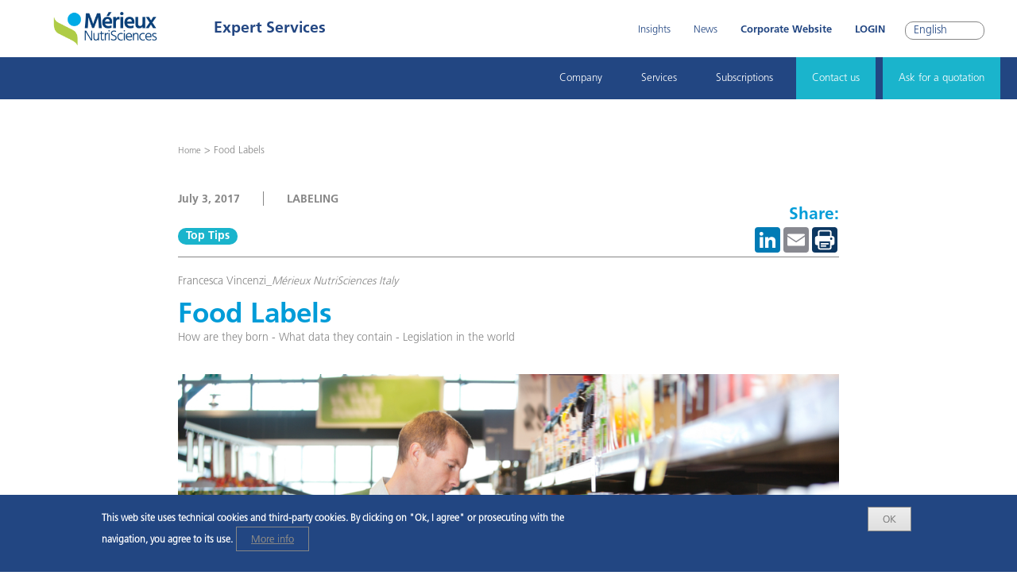

--- FILE ---
content_type: text/html; charset=utf-8
request_url: https://regulatory.mxns.com/en/Food-labels-insight
body_size: 9842
content:
<!DOCTYPE html>
  <!--[if IEMobile 7]><html class="no-js ie iem7" lang="en" dir="ltr"><![endif]-->
  <!--[if lte IE 6]><html class="no-js ie lt-ie9 lt-ie8 lt-ie7" lang="en" dir="ltr"><![endif]-->
  <!--[if (IE 7)&(!IEMobile)]><html class="no-js ie lt-ie9 lt-ie8" lang="en" dir="ltr"><![endif]-->
  <!--[if IE 8]><html class="no-js ie lt-ie9" lang="en" dir="ltr"><![endif]-->
  <!--[if (gte IE 9)|(gt IEMobile 7)]><html class="no-js ie" lang="en" dir="ltr" prefix="og: http://ogp.me/ns# content: http://purl.org/rss/1.0/modules/content/ dc: http://purl.org/dc/terms/ foaf: http://xmlns.com/foaf/0.1/ rdfs: http://www.w3.org/2000/01/rdf-schema# sioc: http://rdfs.org/sioc/ns# sioct: http://rdfs.org/sioc/types# skos: http://www.w3.org/2004/02/skos/core# xsd: http://www.w3.org/2001/XMLSchema#"><![endif]-->
  <!--[if !IE]><!--><html class="no-js" lang="en" dir="ltr" prefix="og: http://ogp.me/ns# content: http://purl.org/rss/1.0/modules/content/ dc: http://purl.org/dc/terms/ foaf: http://xmlns.com/foaf/0.1/ rdfs: http://www.w3.org/2000/01/rdf-schema# sioc: http://rdfs.org/sioc/ns# sioct: http://rdfs.org/sioc/types# skos: http://www.w3.org/2004/02/skos/core# xsd: http://www.w3.org/2001/XMLSchema#"><!--<![endif]-->
<head>
  <meta charset="utf-8" />
<link rel="profile" href="http://www.w3.org/1999/xhtml/vocab" />
<meta name="HandheldFriendly" content="true" />
<link rel="shortcut icon" href="https://regulatory.mxns.com/sites/all/themes/tqf_theme/favicon.ico" type="image/png" />
<script src="https://www.google.com/recaptcha/api.js?hl=en" async="async" defer="defer"></script>
<link rel="apple-touch-icon-precomposed" href="https://regulatory.mxns.com/sites/all/themes/omega/omega/apple-touch-icon-precomposed-144x144.png" sizes="144x144" />
<link rel="apple-touch-icon-precomposed" href="https://regulatory.mxns.com/sites/all/themes/omega/omega/apple-touch-icon-precomposed.png" />
<meta name="MobileOptimized" content="width" />
<link rel="apple-touch-icon-precomposed" href="https://regulatory.mxns.com/sites/all/themes/omega/omega/apple-touch-icon-precomposed-114x114.png" sizes="114x114" />
<meta http-equiv="cleartype" content="on" />
<link rel="apple-touch-icon-precomposed" href="https://regulatory.mxns.com/sites/all/themes/omega/omega/apple-touch-icon-precomposed-72x72.png" sizes="72x72" />
<meta name="viewport" content="width=device-width, initial-scale=1.0, user-scalable=no" />
<meta name="generator" content="Drupal 7 (http://drupal.org)" />
<link rel="canonical" href="https://regulatory.mxns.com/en/Food-labels-insight" />
<link rel="shortlink" href="https://regulatory.mxns.com/en/node/1112" />
<meta property="og:site_name" content="Food Compliance Solutions" />
<meta property="og:type" content="article" />
<meta property="og:url" content="https://regulatory.mxns.com/en/Food-labels-insight" />
<meta property="og:title" content="Food Labels" />
<meta property="og:updated_time" content="2017-07-07T15:07:28+02:00" />
<meta name="twitter:card" content="summary" />
<meta name="twitter:url" content="https://regulatory.mxns.com/en/Food-labels-insight" />
<meta name="twitter:title" content="Food Labels" />
<meta property="article:published_time" content="2017-07-07T14:58:04+02:00" />
<meta property="article:modified_time" content="2017-07-07T15:07:28+02:00" />
<meta itemprop="name" content="Food Labels" />
<meta name="dcterms.title" content="Food Labels" />
<meta name="dcterms.creator" content="redazione" />
<meta name="dcterms.date" content="2017-07-07T14:58+02:00" />
<meta name="dcterms.type" content="Text" />
<meta name="dcterms.format" content="text/html" />
<meta name="dcterms.identifier" content="https://regulatory.mxns.com/en/Food-labels-insight" />
<meta name="dcterms.language" content="en" />
<meta name="dcterms.modified" content="2017-07-07T15:07+02:00" />
  <title>Food Labels | Food Compliance Solutions</title>
  <style>
@import url("https://regulatory.mxns.com/sites/all/themes/omega/omega/css/modules/system/system.base.css?rv980q");
@import url("https://regulatory.mxns.com/sites/all/themes/omega/omega/css/modules/system/system.menus.theme.css?rv980q");
@import url("https://regulatory.mxns.com/sites/all/themes/omega/omega/css/modules/system/system.messages.theme.css?rv980q");
@import url("https://regulatory.mxns.com/sites/all/themes/omega/omega/css/modules/system/system.theme.css?rv980q");
@import url("https://regulatory.mxns.com/sites/all/modules/contrib/scroll_to_top/scroll_to_top.css?rv980q");
@import url("https://regulatory.mxns.com/sites/all/modules/contrib/date/date_api/date.css?rv980q");
@import url("https://regulatory.mxns.com/sites/all/modules/contrib/date/date_popup/themes/datepicker.1.7.css?rv980q");
@import url("https://regulatory.mxns.com/sites/all/themes/omega/omega/css/modules/comment/comment.theme.css?rv980q");
@import url("https://regulatory.mxns.com/modules/node/node.css?rv980q");
@import url("https://regulatory.mxns.com/sites/all/modules/contrib/picture/picture_wysiwyg.css?rv980q");
@import url("https://regulatory.mxns.com/sites/all/themes/omega/omega/css/modules/field/field.theme.css?rv980q");
@import url("https://regulatory.mxns.com/sites/all/modules/contrib/views/css/views.css?rv980q");
@import url("https://regulatory.mxns.com/sites/all/themes/omega/omega/css/modules/search/search.theme.css?rv980q");
@import url("https://regulatory.mxns.com/sites/all/themes/omega/omega/css/modules/user/user.base.css?rv980q");
@import url("https://regulatory.mxns.com/sites/all/themes/omega/omega/css/modules/forum/forum.theme.css?rv980q");
@import url("https://regulatory.mxns.com/sites/all/themes/omega/omega/css/modules/user/user.theme.css?rv980q");
</style>
<style>
@import url("https://regulatory.mxns.com/sites/all/modules/contrib/ctools/css/ctools.css?rv980q");
@import url("https://regulatory.mxns.com/sites/all/modules/contrib/panels/css/panels.css?rv980q");
</style>
<style>#back-top{right:40px;}#back-top span#button{background-color:#CCCCCC;}#back-top span#button:hover{opacity:1;filter:alpha(opacity = 1);background-color:#777777;}
</style>
<style>
@import url("https://regulatory.mxns.com/sites/all/modules/contrib/eu_cookie_compliance/css/eu_cookie_compliance.css?rv980q");
@import url("https://regulatory.mxns.com/sites/all/modules/contrib/lang_dropdown/lang_dropdown.css?rv980q");
@import url("https://regulatory.mxns.com/sites/default/files/spamicide/feed_me.css?rv980q");
</style>
<style>#sliding-popup.sliding-popup-bottom,#sliding-popup.sliding-popup-bottom .eu-cookie-withdraw-banner,.eu-cookie-withdraw-tab{background:#224682;}#sliding-popup.sliding-popup-bottom.eu-cookie-withdraw-wrapper{background:transparent}#sliding-popup .popup-content #popup-text h1,#sliding-popup .popup-content #popup-text h2,#sliding-popup .popup-content #popup-text h3,#sliding-popup .popup-content #popup-text p,.eu-cookie-compliance-secondary-button,.eu-cookie-withdraw-tab{color:#ffffff !important;}.eu-cookie-withdraw-tab{border-color:#ffffff;}.eu-cookie-compliance-more-button{color:#ffffff !important;}
#sliding-popup.sliding-popup-bottom,#sliding-popup.sliding-popup-bottom .eu-cookie-withdraw-banner,.eu-cookie-withdraw-tab{background:#224682;}#sliding-popup.sliding-popup-bottom.eu-cookie-withdraw-wrapper{background:transparent}#sliding-popup .popup-content #popup-text h1,#sliding-popup .popup-content #popup-text h2,#sliding-popup .popup-content #popup-text h3,#sliding-popup .popup-content #popup-text p,.eu-cookie-compliance-secondary-button,.eu-cookie-withdraw-tab{color:#ffffff !important;}.eu-cookie-withdraw-tab{border-color:#ffffff;}.eu-cookie-compliance-more-button{color:#ffffff !important;}
</style>
<style>
@import url("https://regulatory.mxns.com/sites/all/themes/tqf_theme/css/tqf-theme.normalize.css?rv980q");
@import url("https://regulatory.mxns.com/sites/all/themes/tqf_theme/css/tqf-theme.hacks.css?rv980q");
@import url("https://regulatory.mxns.com/sites/all/themes/tqf_theme/css/tqf-theme.styles.css?rv980q");
@import url("https://regulatory.mxns.com/sites/all/themes/tqf_theme/css/animate.css?rv980q");
@import url("https://regulatory.mxns.com/sites/all/themes/tqf_theme/css/landing_page.css?rv980q");
@import url("https://regulatory.mxns.com/sites/all/themes/tqf_theme/libraries/fullpagejs/jquery.fullPage.css?rv980q");
</style>

<!--[if lte IE 8]>
<style>
@import url("https://regulatory.mxns.com/sites/all/themes/tqf_theme/css/tqf-theme.no-query.css?rv980q");
</style>
<![endif]-->
<style>
@import url("https://regulatory.mxns.com/sites/all/themes/tqf_theme/css/layouts/tqf/tqf.layout.css?rv980q");
@import url("https://regulatory.mxns.com/sites/all/themes/tqf_theme/css/layouts/tqf/tqf_theme-tqf.layout.css?rv980q");
</style>

<!--[if lte IE 8]>
<style>
@import url("https://regulatory.mxns.com/sites/all/themes/tqf_theme/css/layouts/tqf/tqf.layout.no-query.css?rv980q");
</style>
<![endif]-->
  <script src="https://regulatory.mxns.com/sites/all/modules/contrib/jquery_update/replace/jquery/1.10/jquery.min.js?v=1.10.2"></script>
<script src="https://regulatory.mxns.com/misc/jquery-extend-3.4.0.js?v=1.10.2"></script>
<script src="https://regulatory.mxns.com/misc/jquery-html-prefilter-3.5.0-backport.js?v=1.10.2"></script>
<script src="https://regulatory.mxns.com/misc/jquery.once.js?v=1.2"></script>
<script src="https://regulatory.mxns.com/misc/drupal.js?rv980q"></script>
<script src="https://regulatory.mxns.com/sites/all/themes/omega/omega/js/no-js.js?rv980q"></script>
<script src="https://regulatory.mxns.com/sites/all/modules/contrib/eu_cookie_compliance/js/jquery.cookie-1.4.1.min.js?v=1.4.1"></script>
<script>document.createElement( "picture" );</script>
<script src="https://regulatory.mxns.com/sites/all/modules/contrib/scroll_to_top/scroll_to_top.js?rv980q"></script>
<script src="https://regulatory.mxns.com/sites/all/modules/google_analytics/googleanalytics.js?rv980q"></script>
<script>(function(i,s,o,g,r,a,m){i["GoogleAnalyticsObject"]=r;i[r]=i[r]||function(){(i[r].q=i[r].q||[]).push(arguments)},i[r].l=1*new Date();a=s.createElement(o),m=s.getElementsByTagName(o)[0];a.async=1;a.src=g;m.parentNode.insertBefore(a,m)})(window,document,"script","https://www.google-analytics.com/analytics.js","ga");ga("create", "UA-96270574-1", {"cookieDomain":"auto"});ga("set", "anonymizeIp", true);ga("send", "pageview");</script>
<script src="https://regulatory.mxns.com/sites/all/modules/captcha/captcha.js?rv980q"></script>
<script src="https://regulatory.mxns.com/sites/all/modules/contrib/lang_dropdown/lang_dropdown.js?rv980q"></script>
<script src="https://regulatory.mxns.com/sites/all/themes/tqf_theme/js/custom_lib.js?rv980q"></script>
<script src="https://regulatory.mxns.com/sites/all/themes/tqf_theme/js/wow.min.js?rv980q"></script>
<script src="https://regulatory.mxns.com/sites/all/themes/tqf_theme/js/tqf-theme.behaviors.js?rv980q"></script>
<script src="https://regulatory.mxns.com/sites/all/themes/tqf_theme/libraries/fullpagejs/jquery.fullPage.js?rv980q"></script>
<script src="https://regulatory.mxns.com/sites/all/themes/tqf_theme/js/jquery.collapse.js?rv980q"></script>
<script src="https://regulatory.mxns.com/sites/all/themes/tqf_theme/js/jquery.collapse_storage.js?rv980q"></script>
<script>jQuery.extend(Drupal.settings, {"basePath":"\/","pathPrefix":"en\/","scroll_to_top":{"label":"Back to top"},"eu_cookie_compliance":{"popup_enabled":1,"popup_agreed_enabled":0,"popup_hide_agreed":0,"popup_clicking_confirmation":0,"popup_scrolling_confirmation":false,"popup_html_info":"\u003Cdiv\u003E\n  \u003Cdiv class=\u0022popup-content info\u0022\u003E\n    \u003Cdiv id=\u0022popup-text\u0022\u003E\n      \u003Cp\u003EThis web site uses technical cookies and third-party cookies. By clicking on \u0022Ok, I agree\u0022 or prosecuting with the navigation, you agree to its use.\u003C\/p\u003E\n              \u003Cbutton type=\u0022button\u0022 class=\u0022find-more-button eu-cookie-compliance-more-button\u0022\u003EMore info\u003C\/button\u003E\n          \u003C\/div\u003E\n    \u003Cdiv id=\u0022popup-buttons\u0022\u003E\n      \u003Cbutton type=\u0022button\u0022 class=\u0022agree-button eu-cookie-compliance-default-button\u0022\u003EOK\u003C\/button\u003E\n          \u003C\/div\u003E\n  \u003C\/div\u003E\n\u003C\/div\u003E","use_mobile_message":false,"mobile_popup_html_info":"\u003Cdiv\u003E\n  \u003Cdiv class=\u0022popup-content info\u0022\u003E\n    \u003Cdiv id=\u0022popup-text\u0022\u003E\n                    \u003Cbutton type=\u0022button\u0022 class=\u0022find-more-button eu-cookie-compliance-more-button\u0022\u003EMore info\u003C\/button\u003E\n          \u003C\/div\u003E\n    \u003Cdiv id=\u0022popup-buttons\u0022\u003E\n      \u003Cbutton type=\u0022button\u0022 class=\u0022agree-button eu-cookie-compliance-default-button\u0022\u003EOK\u003C\/button\u003E\n          \u003C\/div\u003E\n  \u003C\/div\u003E\n\u003C\/div\u003E\n","mobile_breakpoint":"768","popup_html_agreed":"\u003Cdiv\u003E\n  \u003Cdiv class=\u0022popup-content agreed\u0022\u003E\n    \u003Cdiv id=\u0022popup-text\u0022\u003E\n      \u003Ch2\u003EThank you for accepting cookies\u003C\/h2\u003E\n\u003Cp\u003EYou can now hide this message or find out more about cookies.\u003C\/p\u003E\n    \u003C\/div\u003E\n    \u003Cdiv id=\u0022popup-buttons\u0022\u003E\n      \u003Cbutton type=\u0022button\u0022 class=\u0022hide-popup-button eu-cookie-compliance-hide-button\u0022\u003EHide\u003C\/button\u003E\n              \u003Cbutton type=\u0022button\u0022 class=\u0022find-more-button eu-cookie-compliance-more-button-thank-you\u0022 \u003EMore info\u003C\/button\u003E\n          \u003C\/div\u003E\n  \u003C\/div\u003E\n\u003C\/div\u003E","popup_use_bare_css":false,"popup_height":"auto","popup_width":"100%","popup_delay":1000,"popup_link":"\/en\/privacy-policy","popup_link_new_window":1,"popup_position":null,"popup_language":"en","store_consent":false,"better_support_for_screen_readers":0,"reload_page":0,"domain":"","popup_eu_only_js":0,"cookie_lifetime":100,"cookie_session":false,"disagree_do_not_show_popup":0,"method":"default","whitelisted_cookies":"","withdraw_markup":"\u003Cbutton type=\u0022button\u0022 class=\u0022eu-cookie-withdraw-tab\u0022\u003EPrivacy settings\u003C\/button\u003E\n\u003Cdiv class=\u0022eu-cookie-withdraw-banner\u0022\u003E\n  \u003Cdiv class=\u0022popup-content info\u0022\u003E\n    \u003Cdiv id=\u0022popup-text\u0022\u003E\n      \u003Ch2\u003EWe use cookies on this site to enhance your user experience\u003C\/h2\u003E\n\u003Cp\u003EYou have given your consent for us to set cookies.\u003C\/p\u003E\n    \u003C\/div\u003E\n    \u003Cdiv id=\u0022popup-buttons\u0022\u003E\n      \u003Cbutton type=\u0022button\u0022 class=\u0022eu-cookie-withdraw-button\u0022\u003EWithdraw consent\u003C\/button\u003E\n    \u003C\/div\u003E\n  \u003C\/div\u003E\n\u003C\/div\u003E\n","withdraw_enabled":false},"googleanalytics":{"trackOutbound":1,"trackMailto":1,"trackDownload":1,"trackDownloadExtensions":"7z|aac|arc|arj|asf|asx|avi|bin|csv|doc(x|m)?|dot(x|m)?|exe|flv|gif|gz|gzip|hqx|jar|jpe?g|js|mp(2|3|4|e?g)|mov(ie)?|msi|msp|pdf|phps|png|ppt(x|m)?|pot(x|m)?|pps(x|m)?|ppam|sld(x|m)?|thmx|qtm?|ra(m|r)?|sea|sit|tar|tgz|torrent|txt|wav|wma|wmv|wpd|xls(x|m|b)?|xlt(x|m)|xlam|xml|z|zip"},"urlIsAjaxTrusted":{"\/en\/Food-labels-insight":true},"better_exposed_filters":{"views":{"intro_subscription":{"displays":{"default":{"filters":[]}}}}}});</script>
</head>
<body class="html not-front not-logged-in page-node page-node- page-node-1112 node-type-news page-regulatory-update-new i18n-en section-food-labels-insight">
<!-- Google Tag Manager -->
<noscript><iframe src="//www.googletagmanager.com/ns.html?id=GTM-PNRN8BJ" height="0" width="0" style="display:none;visibility:hidden"></iframe></noscript>
<script type="text/javascript">(function(w,d,s,l,i){w[l]=w[l]||[];w[l].push({'gtm.start':new Date().getTime(),event:'gtm.js'});var f=d.getElementsByTagName(s)[0];var j=d.createElement(s);var dl=l!='dataLayer'?'&l='+l:'';j.src='//www.googletagmanager.com/gtm.js?id='+i+dl;j.type='text/javascript';j.async=true;f.parentNode.insertBefore(j,f);})(window,document,'script','dataLayer','GTM-PNRN8BJ');</script>
<!-- End Google Tag Manager -->
  <a href="#main-content" class="element-invisible element-focusable">Skip to main content</a>
    <div class="l-page">

  <header class="l-header" role="banner">
    <div class="l-header-container">
      <div class="l-constrained">
        <div class="l-header-left">
		        <div class="l-region l-region--header-left">
    <div class="panel-pane pane-page-logo">
            <a href="/en" rel="home" id="logo" title="Home"><img typeof="foaf:Image" src="https://regulatory.mxns.com/sites/all/themes/tqf_theme/logo.png" alt="Home" /></a>    </div>
<div class="panel-pane pane-custom pane-3 claim-header">
            <h2 class="claim-first">Expert Services</h2>
    </div>
  </div>
		    </div>
		    <div class="l-header-right">
		        <div class="l-region l-region--header-right">
    <div class="panel-pane pane-menu-tree pane-menu-menu-secondario">
            <div class="menu-block-wrapper menu-block-ctools-menu-menu-secondario-1 menu-name-menu-menu-secondario parent-mlid-0 menu-level-1">
  <ul class="menu"><li class="first leaf menu-mlid-4872"><a href="/en/insights">Insights</a></li>
<li class="leaf menu-mlid-1949"><a href="/en/news">News</a></li>
<li class="leaf menu-mlid-2662"><a href="http://www.merieuxnutrisciences.com" target="_blank">Corporate Website</a></li>
<li class="last leaf menu-mlid-2694" style="font-family: &#039;Frutiger-Bold&#039;, &#039;Open Sans&#039;, sans-serif;"><a href="https://foodcompliance.mxns.com/">LOGIN</a></li>
</ul></div>
    </div>
<div class="panel-pane pane-block pane-lang-dropdown-language">
            <form class="lang_dropdown_form language lang-dropdown-form" id="lang_dropdown_form_language" action="/en/Food-labels-insight" method="post" accept-charset="UTF-8"><div><div class="form-item form-type-select form-item-lang-dropdown-select">
 <select class="lang-dropdown-select-element form-select" id="lang-dropdown-select-language" style="width:165px" name="lang_dropdown_select"><option value="en" selected="selected">English</option><option value="it">Italiano</option></select>
</div>
<input type="hidden" name="en" value="/en/Food-labels-insight" />
<input type="hidden" name="it" value="/it/Etichette-Alimentari-Come-nascono-quali-dati-contengono-legislazioni-nel-mondo" />
<noscript><div>
<input type="submit" id="edit-submit" name="op" value="Go" class="form-submit" />
</div></noscript><input type="hidden" name="form_build_id" value="form-o4EH_N-4WcXqlfTdioldDomOareJLBFC8cDLN0TYLHk" />
<input type="hidden" name="form_id" value="lang_dropdown_form" />
</div></form>    </div>
<div class="panel-pane pane-custom pane-4 pane-pane-menu-trigger">
            <div class="menu-icon-container">
<div class="menu-icon-container-line" id="menu-line-x"></div>
<div class="menu-icon-container-line" id="menu-line-y"></div>
<div class="menu-icon-container-line" id="menu-line-z"></div>
</div>
    </div>
  </div>
		    </div>
      </div>
    </div>
  </header>
  
  <div class="l-menu">
    <div class="menu-principale-container">
	      <div class="l-region l-region--menu">
    <div class="panel-pane pane-menu-tree pane-main-menu">
            <div class="menu-block-wrapper menu-block-ctools-main-menu-1 menu-name-main-menu parent-mlid-0 menu-level-1">
  <ul class="menu"><li class="first expanded menu-mlid-1614"><span title="About us" class="nolink" tabindex="0">Company</span><ul class="menu"><li class="first leaf menu-mlid-2994"><a href="/en/about-us-0">About us</a></li>
<li class="last leaf menu-mlid-2355"><a href="/en/mission-vision">Why choosing us</a></li>
</ul></li>
<li class="expanded menu-mlid-1622"><span class="nolink" tabindex="0">Services</span><ul class="menu"><li class="first collapsed menu-mlid-1624"><a href="/en/services/labeling">Labeling</a></li>
<li class="collapsed menu-mlid-2329"><a href="/en/services/product-conformity">Product conformity</a></li>
<li class="collapsed menu-mlid-1625"><a href="/en/services/regulatory-consulting">Regulatory Consulting</a></li>
<li class="last leaf menu-mlid-1626"><a href="/en/services/subscription-services" title="Regulatory Update">Regulatory Update</a></li>
</ul></li>
<li class="leaf menu-mlid-2797"><a href="https://regulatory.mxns.com/en/services/subscription-services">Subscriptions</a></li>
<li class="leaf menu-mlid-1615"><a href="/en/contact-us" title="Contact us" class="highlight">Contact us</a></li>
<li class="last leaf menu-mlid-1948"><a href="/en/ask-for-quotation" class="highlight">Ask for a quotation</a></li>
</ul></div>
    </div>
<div class="panel-pane pane-menu-tree pane-menu-menu-secondario">
            <div class="menu-block-wrapper menu-block-ctools-menu-menu-secondario-2 menu-name-menu-menu-secondario parent-mlid-0 menu-level-1">
  <ul class="menu"><li class="first leaf menu-mlid-4872"><a href="/en/insights">Insights</a></li>
<li class="leaf menu-mlid-1949"><a href="/en/news">News</a></li>
<li class="leaf menu-mlid-2662"><a href="http://www.merieuxnutrisciences.com" target="_blank">Corporate Website</a></li>
<li class="last leaf menu-mlid-2694" style="font-family: &#039;Frutiger-Bold&#039;, &#039;Open Sans&#039;, sans-serif;"><a href="https://foodcompliance.mxns.com/">LOGIN</a></li>
</ul></div>
    </div>
<div class="panel-pane pane-block pane-lang-dropdown-language">
            <form class="lang_dropdown_form language lang-dropdown-form--2" id="lang_dropdown_form_language" action="/en/Food-labels-insight" method="post" accept-charset="UTF-8"><div><div class="form-item form-type-select form-item-lang-dropdown-select">
 <select class="lang-dropdown-select-element form-select" id="lang-dropdown-select-language" style="width:165px" name="lang_dropdown_select"><option value="en" selected="selected">English</option><option value="it">Italiano</option></select>
</div>
<input type="hidden" name="en" value="/en/Food-labels-insight" />
<input type="hidden" name="it" value="/it/Etichette-Alimentari-Come-nascono-quali-dati-contengono-legislazioni-nel-mondo" />
<noscript><div>
<input type="submit" id="edit-submit--2" name="op" value="Go" class="form-submit" />
</div></noscript><input type="hidden" name="form_build_id" value="form-WoBm5LI7jU17dA9OVgwX3kQEAxWm3CVyhk05AAvYKVQ" />
<input type="hidden" name="form_id" value="lang_dropdown_form" />
</div></form>    </div>
  </div>
	  </div>
  </div>
  
  <div class="home-page-video-section-container hideVideo">
    <div id="home-page-video-section"></div>
    <a href="#" id="close-video-button"></a>
  </div>
  
  <div class="l-preface">
    <div class="l-constrained">
          </div>
  </div>

  <div class="l-main">
    <div class="l-content" role="main">
      <div class="l-constrained">
	      	      	      	      	      <a id="main-content"></a>
	      
	      	      	      
	      	      
	      <div class="content-container">
	        <div class="panel-pane pane-page-breadcrumb">
            <div class="breadcrumb"><a href="/en">Home</a> > Food Labels</div>    </div>
<div class="panel-pane pane-page-content">
            <article about="/en/Food-labels-insight" typeof="sioc:Item foaf:Document" role="article" class="node node--news  node--full node--news--full">
  <div class="node__content">
        
    <div class="news-content-top">
      <div class="news-content-top-date">
        <strong><div class="field field--name-field-news-date field--type-datetime field--label-hidden"><div class="field__items"><div class="field__item even"><span class="date-display-single" property="dc:date" datatype="xsd:dateTime" content="2017-07-03T00:00:00+02:00">July 3, 2017</span></div></div></div></strong>
      </div>
      <div class="news-content-top-claim">
        <strong><div class="field field--name-field-news-claim field--type-text field--label-hidden"><div class="field__items"><div class="field__item even">Labeling</div></div></div></strong>
      </div>
      <div class="news-content-top-topic">
        <strong><div class="field field--name-field-news-topic field--type-taxonomy-term-reference field--label-hidden"><div class="field__items"><div class="field__item even"><a href="/en/topics/top-tips" typeof="skos:Concept" property="rdfs:label skos:prefLabel">Top Tips</a></div></div></div></strong>
      </div>
      <div class="social-share-container">
        <h4>Share: </h4>
        
        
        <!-- AddToAny BEGIN -->
        <div class="a2a_kit a2a_kit_size_32 a2a_default_style">
          <!-- <a class="a2a_button_facebook"></a> -->
          <!-- <a class="a2a_button_twitter"></a> -->
          <!-- <a class="a2a_button_google_plus"></a> -->
          <!-- <a class="a2a_button_whatsapp"></a> -->
          <!-- <a class="a2a_button_google_gmail"></a> -->
          <a class="a2a_button_linkedin"></a>
          <!-- <a class="a2a_button_telegram"></a> -->
          <!-- <a class="a2a_button_facebook_messenger"></a> -->
          <!-- <a class="a2a_button_sms"></a> -->
          <!-- <a class="a2a_button_copy_link"></a> -->
          <a class="a2a_button_email"></a>
          <a class="custom_print_button" target="_blank" href="/print/1112">print</a>
        </div>
        <script async src="https://static.addtoany.com/menu/page.js"></script>
        <!-- AddToAny END -->
      </div>
    </div>
    
    <div class="news-content-bottom">
      <div class="news-content-bottom-title">
        <div class="field field--name-field-news-author field--type-text-long field--label-hidden"><div class="field__items"><div class="field__item even"><p>Francesca Vincenzi_<em>Mérieux NutriSciences Italy</em></p>
</div></div></div>        <h1 class="node__title">Food Labels</h1>
        <div class="field field--name-field-news-subtitle field--type-text field--label-hidden"><div class="field__items"><div class="field__item even">How are they born - What data they contain - Legislation in the world</div></div></div>      </div>
      <div class="news-content-bottom-image">
        <div class="field field--name-field-news-image field--type-image field--label-hidden"><div class="field__items"><div class="field__item even"><img typeof="foaf:Image" src="https://regulatory.mxns.com/sites/default/files/images/news/merieux_nutrisciences_consumer_0.jpg" width="1000" height="667" alt="MérieuxNutriSciences_labels" title="MérieuxNutriSciences_labels" /></div></div></div>              </div>
      <div class="news-content-bottom-description">
        <div class="field field--name-field-news-description field--type-text-with-summary field--label-hidden"><div class="field__items"><div class="field__item even"><p><span><strong>Food labeling</strong> has become a real discipline whose expertise is a key element in granting that the products manufactured by food businesses are not penalized, blocked or withdrawn from the market, with countless and obvious economic effects.</span></p>
<p><strong>Food labels are the result of regulations</strong> that vary from country to country: they help food operators to quote all mandatory and optional wordings on the labels, and give instructions not only on the content but also on allowed texts, graphics and relationship between its items.</p>
<p>The purpose of this legislation is to provide the final consumer with an immediate and transparent tool that ensures that the product is in line with current food standards of that country. In fact, EU Regulation no. 1169/2011 defines<strong> the food label</strong> as “any brand or trade mark, sign, image or other written, printed, stamped graphic representation that is embossed or imprinted on the packaging or on a food container or accompanying said packaging or container”. </p>
<p> </p>
<p><span><strong>How to read food labels in Italy and the EU: compulsory and optional items</strong></span></p>
<p>Clarity, readability (character and size), ease of reading (graphics) and indelibility are the requirements that<strong> food labels</strong> must have. Based on EU Regulation no. 1169/2011, the manufacturer must provide some information, while other information such as claims, recipes and marketing texts is optional.</p>
<p><span>The label of a <strong>pre-packaged food</strong> must indicate the sale name, the list of ingredients, the date of minimum durability or the expiry date as well as the name, company name or registered trademark of the manufacturer or seller having their seat in the EU. Obviously, it is necessary to ensure that product data such as net weight or nominal quantity, actual alcoholic strength (required for beverages with &gt; 1.2% alcohol content), storage and use -where appropriate- are reported. Finally, any label not only states the quantity of certain ingredients (or categories of ingredients), but also any ingredients or processing aids that are still present in the final product and that may cause allergies or intolerances. A specific article is dedicated to the nutrition declaration (which became mandatory after the implementation of Reg. 1169/2011); <a href="http://regulatory.mxns.com/en/The-nutritional-table-Insight" target="_blank">you can find it here</a>.</span></p>
<p> </p>
<p><strong><span>Food labels in the world</span></strong></p>
<p>Each country has its own legislation or regulations shared with other countries (such as Europe or the Gulf Countries) to determine <strong>which are the rules to follow to write up a correct food label</strong>. Labels are communication tools and are controlled at every stage of distribution, especially when clearing customs.<strong> Irregularities or non-conformities</strong> <strong>may involve goods blocking</strong>, thus resulting in product destruction or withdrawal, or corrective actions and/or administrative sanctions. Each of these events involves both economic damage and brand damage. Therefore, the labeling stage needs to be given the utmost care by recognizing its peculiarities according to the country of destination. </p>
<p> </p>
<p><span><strong>Our services</strong></span></p>
<p>The Labeling and Regulatory Division of Mérieux NutriSciences offers its labeling service in over 60 countries. An international team of regulatory experts resorts to both the Italian branch and Mérieux NutriSciences worldwide network: it is constantly updated on international standards and guidelines to be applied in each country. Learn more about Label Compliance Services, or contact us for more information.</p>
</div></div></div>        <div class="field field--name-field-news-tags field--type-taxonomy-term-reference field--label-hidden"><div class="field__items"><div class="field__item even"><a href="/en/taxonomy/term/129" typeof="skos:Concept" property="rdfs:label skos:prefLabel">Labeling</a></div></div></div>      </div>
    </div>

  </div>
</article>
    </div>
	      </div>
	      
	            </div>
      
      <div class="l-postface-top">
        <div class="l-constrained">
                  </div>    
      </div>
      
      <div class="l-prefooter-top">
        <div class="l-constrained">
            <div class="l-region l-region--prefooter-top">
    <div class="panel-pane pane-custom pane-5 prefooter-top-contact">
            <div class="prefooter-top-contact-block-top"> <img src="/sites/all/themes/tqf_theme/images/footer.jpg" /></div>
<div class="prefooter-top-contact-block-bottom">
<p>Questions? Comments? Concerns?</p>
<h4>CONTACT US!</h4>
<h6>T: +39 045 82 83 311</h6>
<h6>E: <a href="mailto:regulatory.services@mxns.com">regulatory.services@mxns.com</a></h6>
<div class="prefooter-top-contact-block-bottom-inside">
<p>For more information<br />about Mérieux NutriSciences visit </p>
<p><a href="http://www.merieuxnutrisciences.com/" target="_blank" class="footer-logo">Mérieux NutriSciences</a></p>
<p> <a href="http://www.merieuxnutrisciences.com/" target="_blank">www.merieuxnutrisciences.com</a> </p></div>
</div>
    </div>
<div class="panel-pane pane-block pane-entityform-block-form-home">
          <h1 class="pane-title">Fill out this form and you will be contacted as soon as possible.</h1>
        <form class="entityform entitytype-form_home-form form-home-entityform-edit-form" action="/en/Food-labels-insight" method="post" id="form-home-entityform-edit-form" accept-charset="UTF-8"><div><div class='pre-instructions' ></div><div class="field-type-text field-name-field-form-home-nome field-widget-text-textfield form-wrapper" id="edit-field-form-home-nome"><div id="field-form-home-nome-add-more-wrapper"><div class="form-item form-type-textfield form-item-field-form-home-nome-und-0-value">
  <label class="element-invisible" for="edit-field-form-home-nome-und-0-value">Name <span class="form-required" title="This field is required.">*</span></label>
 <input class="text-full form-text required" placeholder="Name" required="required" type="text" id="edit-field-form-home-nome-und-0-value" name="field_form_home_nome[und][0][value]" value="" size="60" maxlength="255" /> <span class="field-suffix"><span class="form-required" title="This field is required.">*</span></span>
</div>
</div></div><input type="hidden" name="form_build_id" value="form-RySAynoNDGmNYm5LrfDrbS_fwo6gDG6PprLqKDc9PW0" />
<input type="hidden" name="form_id" value="form_home_entityform_edit_form" />
<div class="edit-feed-me-wrapper"><div class="form-item form-type-textfield form-item-feed-me">
  <label for="edit-feed-me">feed me </label>
 <input type="text" id="edit-feed-me" name="feed_me" value="" size="20" maxlength="128" class="form-text" />
<div class="description">To prevent automated spam submissions leave this field empty.</div>
</div>
</div><div class="field-type-email field-name-field-form-home-email field-widget-email-textfield form-wrapper" id="edit-field-form-home-email"><div id="field-form-home-email-add-more-wrapper"><div class="text-full-wrapper"><div class="form-item form-type-textfield form-item-field-form-home-email-und-0-email">
  <label class="element-invisible" for="edit-field-form-home-email-und-0-email">Email </label>
 <input placeholder="Email" type="text" id="edit-field-form-home-email-und-0-email" name="field_form_home_email[und][0][email]" value="" size="60" maxlength="128" class="form-text" />
</div>
</div></div></div><div class="field-type-text field-name-field-form-home-telefono2 field-widget-text-textfield form-wrapper" id="edit-field-form-home-telefono2"><div id="field-form-home-telefono2-add-more-wrapper"><div class="form-item form-type-textfield form-item-field-form-home-telefono2-und-0-value">
  <label class="element-invisible" for="edit-field-form-home-telefono2-und-0-value">Phone </label>
 <input class="text-full form-text" placeholder="Phone" type="text" id="edit-field-form-home-telefono2-und-0-value" name="field_form_home_telefono2[und][0][value]" value="" size="60" maxlength="100" />
</div>
</div></div><div class="field-type-text-long field-name-field-form-home-request field-widget-text-textarea form-wrapper" id="edit-field-form-home-request"><div id="field-form-home-request-add-more-wrapper"><div class="form-item form-type-textarea form-item-field-form-home-request-und-0-value">
  <label class="element-invisible" for="edit-field-form-home-request-und-0-value">Request <span class="form-required" title="This field is required.">*</span></label>
 <div class="form-textarea-wrapper"><textarea class="text-full form-textarea required" placeholder="Request" required="required" id="edit-field-form-home-request-und-0-value" name="field_form_home_request[und][0][value]" cols="60" rows="5"></textarea></div> <span class="field-suffix"><span class="form-required" title="This field is required.">*</span></span>
</div>
</div></div><div class="field-type-list-boolean field-name-field-contact-privacy field-widget-options-onoff form-wrapper" id="edit-field-contact-privacy"><div class="form-item form-type-checkbox form-item-field-contact-privacy-und">
 <input type="checkbox" id="edit-field-contact-privacy-und" name="field_contact_privacy[und]" value="1" class="form-checkbox required" />  <label class="option" for="edit-field-contact-privacy-und">I accept privacy policy <span class="form-required" title="This field is required.">*</span></label>

<div class="description"><p>The personal data you mentioned will be processed by Chelab S.r.l. - Socio Unico, data controller, to answer to your request. Your data may be transferred to one of the affiliated entities of Chelab S.r.l. - Socio Unico located or not within the EU, which will process them in accordance with your content request.</p><p><em>You have the right to access to your data, request rectification, erasure, restriction of processing or withdrawal and may exercise this right by sending your request by email to </em><a href="mailto:contact.italy@mxns.com"><em>contact.italy@mxns.com</em></a><em>.</em></p></div>
</div>
</div><div class="form-actions form-wrapper" id="edit-actions"><div class="captcha"><input type="hidden" name="captcha_sid" value="63838122" />
<input type="hidden" name="captcha_token" value="9e1966b7e710406ac7441eb689b6f700" />
<input type="hidden" name="captcha_response" value="Google no captcha" />
<div class="g-recaptcha" data-sitekey="6LdRyJkUAAAAAIryz9AgmIC7dPZOAN1siuAkveQf" data-theme="light" data-type="image"></div><input type="hidden" name="captcha_cacheable" value="1" />
</div><input type="submit" id="edit-submit--3" name="op" value="Submit" class="form-submit" /></div></div></form>    </div>
  </div>
        </div>    
      </div>
    </div>
  </div>

  <footer class="l-footer" role="contentinfo">
    <div class="l-footer-content l-footer-top-content">
      <div class="l-constrained">
          <div class="l-region l-region--footer-top">
    <div class="panel-pane pane-custom pane-2">
          <h1 class="pane-title">Follow us</h1>
        <div class="social-icons">
<div class="social-contain">
    <a href="https://www.linkedin.com/showcase/european-labeling-%26-regulatory-updates---m%C3%A9rieux-nutrisciences" class="social-linkedin" title="Chelab S.r.l." target="_blank">Chelab S.r.l. on LinkedIn</a>
  </div>
</div>
    </div>
  </div>
      </div>
    </div>
    <div class="l-footer-content l-footer-bottom-content">
      <div class="l-constrained">
          <div class="l-region l-region--footer-bottom">
    <div class="panel-pane pane-custom pane-1 footer-info">
            <p class="footer-info-p" style="text-align:center; width: 100%;"> <strong> Expert Services - Chelab S.r.l.</strong> Socio Unico<br /><strong>Company subject to the direction and coordination of Mérieux NutriSciences Corporation</strong><br />Head Office Via Fratta 25, 31023 Resana, Italy T: +39 045.8283311   •   F: +39 045.8283345   •   <a href="mailto:regulatory.services@mxns.com">regulatory.services@mxns.com</a>   •   VAT nr. IT01500900269, R.E.A Treviso n. 156079 Fully paid up € 103.480,00<br /><a href="/en/privacy-policy">Legal Mentions &amp; Privacy Notice</a>© Mérieux NutriSciences, 2016 All Rights Reserved</p>
    </div>
  </div>
      </div>
    </div>
  </footer>
</div>
  <script src="https://regulatory.mxns.com/sites/all/modules/contrib/picture/picturefill2/picturefill.min.js?v=2.3.1"></script>
<script src="https://regulatory.mxns.com/sites/all/modules/contrib/picture/picture.min.js?v=7.72"></script>
<script>function euCookieComplianceLoadScripts() {}</script>
<script>var eu_cookie_compliance_cookie_name = "";</script>
<script>function euCookieComplianceLoadScripts() {}</script>
<script>var eu_cookie_compliance_cookie_name = "";</script>
<script src="https://regulatory.mxns.com/sites/all/modules/contrib/eu_cookie_compliance/js/eu_cookie_compliance.js?rv980q"></script>
</body>
</html>


--- FILE ---
content_type: text/html; charset=utf-8
request_url: https://www.google.com/recaptcha/api2/anchor?ar=1&k=6LdRyJkUAAAAAIryz9AgmIC7dPZOAN1siuAkveQf&co=aHR0cHM6Ly9yZWd1bGF0b3J5Lm14bnMuY29tOjQ0Mw..&hl=en&type=image&v=PoyoqOPhxBO7pBk68S4YbpHZ&theme=light&size=normal&anchor-ms=20000&execute-ms=30000&cb=dazlvcwgj7yo
body_size: 49729
content:
<!DOCTYPE HTML><html dir="ltr" lang="en"><head><meta http-equiv="Content-Type" content="text/html; charset=UTF-8">
<meta http-equiv="X-UA-Compatible" content="IE=edge">
<title>reCAPTCHA</title>
<style type="text/css">
/* cyrillic-ext */
@font-face {
  font-family: 'Roboto';
  font-style: normal;
  font-weight: 400;
  font-stretch: 100%;
  src: url(//fonts.gstatic.com/s/roboto/v48/KFO7CnqEu92Fr1ME7kSn66aGLdTylUAMa3GUBHMdazTgWw.woff2) format('woff2');
  unicode-range: U+0460-052F, U+1C80-1C8A, U+20B4, U+2DE0-2DFF, U+A640-A69F, U+FE2E-FE2F;
}
/* cyrillic */
@font-face {
  font-family: 'Roboto';
  font-style: normal;
  font-weight: 400;
  font-stretch: 100%;
  src: url(//fonts.gstatic.com/s/roboto/v48/KFO7CnqEu92Fr1ME7kSn66aGLdTylUAMa3iUBHMdazTgWw.woff2) format('woff2');
  unicode-range: U+0301, U+0400-045F, U+0490-0491, U+04B0-04B1, U+2116;
}
/* greek-ext */
@font-face {
  font-family: 'Roboto';
  font-style: normal;
  font-weight: 400;
  font-stretch: 100%;
  src: url(//fonts.gstatic.com/s/roboto/v48/KFO7CnqEu92Fr1ME7kSn66aGLdTylUAMa3CUBHMdazTgWw.woff2) format('woff2');
  unicode-range: U+1F00-1FFF;
}
/* greek */
@font-face {
  font-family: 'Roboto';
  font-style: normal;
  font-weight: 400;
  font-stretch: 100%;
  src: url(//fonts.gstatic.com/s/roboto/v48/KFO7CnqEu92Fr1ME7kSn66aGLdTylUAMa3-UBHMdazTgWw.woff2) format('woff2');
  unicode-range: U+0370-0377, U+037A-037F, U+0384-038A, U+038C, U+038E-03A1, U+03A3-03FF;
}
/* math */
@font-face {
  font-family: 'Roboto';
  font-style: normal;
  font-weight: 400;
  font-stretch: 100%;
  src: url(//fonts.gstatic.com/s/roboto/v48/KFO7CnqEu92Fr1ME7kSn66aGLdTylUAMawCUBHMdazTgWw.woff2) format('woff2');
  unicode-range: U+0302-0303, U+0305, U+0307-0308, U+0310, U+0312, U+0315, U+031A, U+0326-0327, U+032C, U+032F-0330, U+0332-0333, U+0338, U+033A, U+0346, U+034D, U+0391-03A1, U+03A3-03A9, U+03B1-03C9, U+03D1, U+03D5-03D6, U+03F0-03F1, U+03F4-03F5, U+2016-2017, U+2034-2038, U+203C, U+2040, U+2043, U+2047, U+2050, U+2057, U+205F, U+2070-2071, U+2074-208E, U+2090-209C, U+20D0-20DC, U+20E1, U+20E5-20EF, U+2100-2112, U+2114-2115, U+2117-2121, U+2123-214F, U+2190, U+2192, U+2194-21AE, U+21B0-21E5, U+21F1-21F2, U+21F4-2211, U+2213-2214, U+2216-22FF, U+2308-230B, U+2310, U+2319, U+231C-2321, U+2336-237A, U+237C, U+2395, U+239B-23B7, U+23D0, U+23DC-23E1, U+2474-2475, U+25AF, U+25B3, U+25B7, U+25BD, U+25C1, U+25CA, U+25CC, U+25FB, U+266D-266F, U+27C0-27FF, U+2900-2AFF, U+2B0E-2B11, U+2B30-2B4C, U+2BFE, U+3030, U+FF5B, U+FF5D, U+1D400-1D7FF, U+1EE00-1EEFF;
}
/* symbols */
@font-face {
  font-family: 'Roboto';
  font-style: normal;
  font-weight: 400;
  font-stretch: 100%;
  src: url(//fonts.gstatic.com/s/roboto/v48/KFO7CnqEu92Fr1ME7kSn66aGLdTylUAMaxKUBHMdazTgWw.woff2) format('woff2');
  unicode-range: U+0001-000C, U+000E-001F, U+007F-009F, U+20DD-20E0, U+20E2-20E4, U+2150-218F, U+2190, U+2192, U+2194-2199, U+21AF, U+21E6-21F0, U+21F3, U+2218-2219, U+2299, U+22C4-22C6, U+2300-243F, U+2440-244A, U+2460-24FF, U+25A0-27BF, U+2800-28FF, U+2921-2922, U+2981, U+29BF, U+29EB, U+2B00-2BFF, U+4DC0-4DFF, U+FFF9-FFFB, U+10140-1018E, U+10190-1019C, U+101A0, U+101D0-101FD, U+102E0-102FB, U+10E60-10E7E, U+1D2C0-1D2D3, U+1D2E0-1D37F, U+1F000-1F0FF, U+1F100-1F1AD, U+1F1E6-1F1FF, U+1F30D-1F30F, U+1F315, U+1F31C, U+1F31E, U+1F320-1F32C, U+1F336, U+1F378, U+1F37D, U+1F382, U+1F393-1F39F, U+1F3A7-1F3A8, U+1F3AC-1F3AF, U+1F3C2, U+1F3C4-1F3C6, U+1F3CA-1F3CE, U+1F3D4-1F3E0, U+1F3ED, U+1F3F1-1F3F3, U+1F3F5-1F3F7, U+1F408, U+1F415, U+1F41F, U+1F426, U+1F43F, U+1F441-1F442, U+1F444, U+1F446-1F449, U+1F44C-1F44E, U+1F453, U+1F46A, U+1F47D, U+1F4A3, U+1F4B0, U+1F4B3, U+1F4B9, U+1F4BB, U+1F4BF, U+1F4C8-1F4CB, U+1F4D6, U+1F4DA, U+1F4DF, U+1F4E3-1F4E6, U+1F4EA-1F4ED, U+1F4F7, U+1F4F9-1F4FB, U+1F4FD-1F4FE, U+1F503, U+1F507-1F50B, U+1F50D, U+1F512-1F513, U+1F53E-1F54A, U+1F54F-1F5FA, U+1F610, U+1F650-1F67F, U+1F687, U+1F68D, U+1F691, U+1F694, U+1F698, U+1F6AD, U+1F6B2, U+1F6B9-1F6BA, U+1F6BC, U+1F6C6-1F6CF, U+1F6D3-1F6D7, U+1F6E0-1F6EA, U+1F6F0-1F6F3, U+1F6F7-1F6FC, U+1F700-1F7FF, U+1F800-1F80B, U+1F810-1F847, U+1F850-1F859, U+1F860-1F887, U+1F890-1F8AD, U+1F8B0-1F8BB, U+1F8C0-1F8C1, U+1F900-1F90B, U+1F93B, U+1F946, U+1F984, U+1F996, U+1F9E9, U+1FA00-1FA6F, U+1FA70-1FA7C, U+1FA80-1FA89, U+1FA8F-1FAC6, U+1FACE-1FADC, U+1FADF-1FAE9, U+1FAF0-1FAF8, U+1FB00-1FBFF;
}
/* vietnamese */
@font-face {
  font-family: 'Roboto';
  font-style: normal;
  font-weight: 400;
  font-stretch: 100%;
  src: url(//fonts.gstatic.com/s/roboto/v48/KFO7CnqEu92Fr1ME7kSn66aGLdTylUAMa3OUBHMdazTgWw.woff2) format('woff2');
  unicode-range: U+0102-0103, U+0110-0111, U+0128-0129, U+0168-0169, U+01A0-01A1, U+01AF-01B0, U+0300-0301, U+0303-0304, U+0308-0309, U+0323, U+0329, U+1EA0-1EF9, U+20AB;
}
/* latin-ext */
@font-face {
  font-family: 'Roboto';
  font-style: normal;
  font-weight: 400;
  font-stretch: 100%;
  src: url(//fonts.gstatic.com/s/roboto/v48/KFO7CnqEu92Fr1ME7kSn66aGLdTylUAMa3KUBHMdazTgWw.woff2) format('woff2');
  unicode-range: U+0100-02BA, U+02BD-02C5, U+02C7-02CC, U+02CE-02D7, U+02DD-02FF, U+0304, U+0308, U+0329, U+1D00-1DBF, U+1E00-1E9F, U+1EF2-1EFF, U+2020, U+20A0-20AB, U+20AD-20C0, U+2113, U+2C60-2C7F, U+A720-A7FF;
}
/* latin */
@font-face {
  font-family: 'Roboto';
  font-style: normal;
  font-weight: 400;
  font-stretch: 100%;
  src: url(//fonts.gstatic.com/s/roboto/v48/KFO7CnqEu92Fr1ME7kSn66aGLdTylUAMa3yUBHMdazQ.woff2) format('woff2');
  unicode-range: U+0000-00FF, U+0131, U+0152-0153, U+02BB-02BC, U+02C6, U+02DA, U+02DC, U+0304, U+0308, U+0329, U+2000-206F, U+20AC, U+2122, U+2191, U+2193, U+2212, U+2215, U+FEFF, U+FFFD;
}
/* cyrillic-ext */
@font-face {
  font-family: 'Roboto';
  font-style: normal;
  font-weight: 500;
  font-stretch: 100%;
  src: url(//fonts.gstatic.com/s/roboto/v48/KFO7CnqEu92Fr1ME7kSn66aGLdTylUAMa3GUBHMdazTgWw.woff2) format('woff2');
  unicode-range: U+0460-052F, U+1C80-1C8A, U+20B4, U+2DE0-2DFF, U+A640-A69F, U+FE2E-FE2F;
}
/* cyrillic */
@font-face {
  font-family: 'Roboto';
  font-style: normal;
  font-weight: 500;
  font-stretch: 100%;
  src: url(//fonts.gstatic.com/s/roboto/v48/KFO7CnqEu92Fr1ME7kSn66aGLdTylUAMa3iUBHMdazTgWw.woff2) format('woff2');
  unicode-range: U+0301, U+0400-045F, U+0490-0491, U+04B0-04B1, U+2116;
}
/* greek-ext */
@font-face {
  font-family: 'Roboto';
  font-style: normal;
  font-weight: 500;
  font-stretch: 100%;
  src: url(//fonts.gstatic.com/s/roboto/v48/KFO7CnqEu92Fr1ME7kSn66aGLdTylUAMa3CUBHMdazTgWw.woff2) format('woff2');
  unicode-range: U+1F00-1FFF;
}
/* greek */
@font-face {
  font-family: 'Roboto';
  font-style: normal;
  font-weight: 500;
  font-stretch: 100%;
  src: url(//fonts.gstatic.com/s/roboto/v48/KFO7CnqEu92Fr1ME7kSn66aGLdTylUAMa3-UBHMdazTgWw.woff2) format('woff2');
  unicode-range: U+0370-0377, U+037A-037F, U+0384-038A, U+038C, U+038E-03A1, U+03A3-03FF;
}
/* math */
@font-face {
  font-family: 'Roboto';
  font-style: normal;
  font-weight: 500;
  font-stretch: 100%;
  src: url(//fonts.gstatic.com/s/roboto/v48/KFO7CnqEu92Fr1ME7kSn66aGLdTylUAMawCUBHMdazTgWw.woff2) format('woff2');
  unicode-range: U+0302-0303, U+0305, U+0307-0308, U+0310, U+0312, U+0315, U+031A, U+0326-0327, U+032C, U+032F-0330, U+0332-0333, U+0338, U+033A, U+0346, U+034D, U+0391-03A1, U+03A3-03A9, U+03B1-03C9, U+03D1, U+03D5-03D6, U+03F0-03F1, U+03F4-03F5, U+2016-2017, U+2034-2038, U+203C, U+2040, U+2043, U+2047, U+2050, U+2057, U+205F, U+2070-2071, U+2074-208E, U+2090-209C, U+20D0-20DC, U+20E1, U+20E5-20EF, U+2100-2112, U+2114-2115, U+2117-2121, U+2123-214F, U+2190, U+2192, U+2194-21AE, U+21B0-21E5, U+21F1-21F2, U+21F4-2211, U+2213-2214, U+2216-22FF, U+2308-230B, U+2310, U+2319, U+231C-2321, U+2336-237A, U+237C, U+2395, U+239B-23B7, U+23D0, U+23DC-23E1, U+2474-2475, U+25AF, U+25B3, U+25B7, U+25BD, U+25C1, U+25CA, U+25CC, U+25FB, U+266D-266F, U+27C0-27FF, U+2900-2AFF, U+2B0E-2B11, U+2B30-2B4C, U+2BFE, U+3030, U+FF5B, U+FF5D, U+1D400-1D7FF, U+1EE00-1EEFF;
}
/* symbols */
@font-face {
  font-family: 'Roboto';
  font-style: normal;
  font-weight: 500;
  font-stretch: 100%;
  src: url(//fonts.gstatic.com/s/roboto/v48/KFO7CnqEu92Fr1ME7kSn66aGLdTylUAMaxKUBHMdazTgWw.woff2) format('woff2');
  unicode-range: U+0001-000C, U+000E-001F, U+007F-009F, U+20DD-20E0, U+20E2-20E4, U+2150-218F, U+2190, U+2192, U+2194-2199, U+21AF, U+21E6-21F0, U+21F3, U+2218-2219, U+2299, U+22C4-22C6, U+2300-243F, U+2440-244A, U+2460-24FF, U+25A0-27BF, U+2800-28FF, U+2921-2922, U+2981, U+29BF, U+29EB, U+2B00-2BFF, U+4DC0-4DFF, U+FFF9-FFFB, U+10140-1018E, U+10190-1019C, U+101A0, U+101D0-101FD, U+102E0-102FB, U+10E60-10E7E, U+1D2C0-1D2D3, U+1D2E0-1D37F, U+1F000-1F0FF, U+1F100-1F1AD, U+1F1E6-1F1FF, U+1F30D-1F30F, U+1F315, U+1F31C, U+1F31E, U+1F320-1F32C, U+1F336, U+1F378, U+1F37D, U+1F382, U+1F393-1F39F, U+1F3A7-1F3A8, U+1F3AC-1F3AF, U+1F3C2, U+1F3C4-1F3C6, U+1F3CA-1F3CE, U+1F3D4-1F3E0, U+1F3ED, U+1F3F1-1F3F3, U+1F3F5-1F3F7, U+1F408, U+1F415, U+1F41F, U+1F426, U+1F43F, U+1F441-1F442, U+1F444, U+1F446-1F449, U+1F44C-1F44E, U+1F453, U+1F46A, U+1F47D, U+1F4A3, U+1F4B0, U+1F4B3, U+1F4B9, U+1F4BB, U+1F4BF, U+1F4C8-1F4CB, U+1F4D6, U+1F4DA, U+1F4DF, U+1F4E3-1F4E6, U+1F4EA-1F4ED, U+1F4F7, U+1F4F9-1F4FB, U+1F4FD-1F4FE, U+1F503, U+1F507-1F50B, U+1F50D, U+1F512-1F513, U+1F53E-1F54A, U+1F54F-1F5FA, U+1F610, U+1F650-1F67F, U+1F687, U+1F68D, U+1F691, U+1F694, U+1F698, U+1F6AD, U+1F6B2, U+1F6B9-1F6BA, U+1F6BC, U+1F6C6-1F6CF, U+1F6D3-1F6D7, U+1F6E0-1F6EA, U+1F6F0-1F6F3, U+1F6F7-1F6FC, U+1F700-1F7FF, U+1F800-1F80B, U+1F810-1F847, U+1F850-1F859, U+1F860-1F887, U+1F890-1F8AD, U+1F8B0-1F8BB, U+1F8C0-1F8C1, U+1F900-1F90B, U+1F93B, U+1F946, U+1F984, U+1F996, U+1F9E9, U+1FA00-1FA6F, U+1FA70-1FA7C, U+1FA80-1FA89, U+1FA8F-1FAC6, U+1FACE-1FADC, U+1FADF-1FAE9, U+1FAF0-1FAF8, U+1FB00-1FBFF;
}
/* vietnamese */
@font-face {
  font-family: 'Roboto';
  font-style: normal;
  font-weight: 500;
  font-stretch: 100%;
  src: url(//fonts.gstatic.com/s/roboto/v48/KFO7CnqEu92Fr1ME7kSn66aGLdTylUAMa3OUBHMdazTgWw.woff2) format('woff2');
  unicode-range: U+0102-0103, U+0110-0111, U+0128-0129, U+0168-0169, U+01A0-01A1, U+01AF-01B0, U+0300-0301, U+0303-0304, U+0308-0309, U+0323, U+0329, U+1EA0-1EF9, U+20AB;
}
/* latin-ext */
@font-face {
  font-family: 'Roboto';
  font-style: normal;
  font-weight: 500;
  font-stretch: 100%;
  src: url(//fonts.gstatic.com/s/roboto/v48/KFO7CnqEu92Fr1ME7kSn66aGLdTylUAMa3KUBHMdazTgWw.woff2) format('woff2');
  unicode-range: U+0100-02BA, U+02BD-02C5, U+02C7-02CC, U+02CE-02D7, U+02DD-02FF, U+0304, U+0308, U+0329, U+1D00-1DBF, U+1E00-1E9F, U+1EF2-1EFF, U+2020, U+20A0-20AB, U+20AD-20C0, U+2113, U+2C60-2C7F, U+A720-A7FF;
}
/* latin */
@font-face {
  font-family: 'Roboto';
  font-style: normal;
  font-weight: 500;
  font-stretch: 100%;
  src: url(//fonts.gstatic.com/s/roboto/v48/KFO7CnqEu92Fr1ME7kSn66aGLdTylUAMa3yUBHMdazQ.woff2) format('woff2');
  unicode-range: U+0000-00FF, U+0131, U+0152-0153, U+02BB-02BC, U+02C6, U+02DA, U+02DC, U+0304, U+0308, U+0329, U+2000-206F, U+20AC, U+2122, U+2191, U+2193, U+2212, U+2215, U+FEFF, U+FFFD;
}
/* cyrillic-ext */
@font-face {
  font-family: 'Roboto';
  font-style: normal;
  font-weight: 900;
  font-stretch: 100%;
  src: url(//fonts.gstatic.com/s/roboto/v48/KFO7CnqEu92Fr1ME7kSn66aGLdTylUAMa3GUBHMdazTgWw.woff2) format('woff2');
  unicode-range: U+0460-052F, U+1C80-1C8A, U+20B4, U+2DE0-2DFF, U+A640-A69F, U+FE2E-FE2F;
}
/* cyrillic */
@font-face {
  font-family: 'Roboto';
  font-style: normal;
  font-weight: 900;
  font-stretch: 100%;
  src: url(//fonts.gstatic.com/s/roboto/v48/KFO7CnqEu92Fr1ME7kSn66aGLdTylUAMa3iUBHMdazTgWw.woff2) format('woff2');
  unicode-range: U+0301, U+0400-045F, U+0490-0491, U+04B0-04B1, U+2116;
}
/* greek-ext */
@font-face {
  font-family: 'Roboto';
  font-style: normal;
  font-weight: 900;
  font-stretch: 100%;
  src: url(//fonts.gstatic.com/s/roboto/v48/KFO7CnqEu92Fr1ME7kSn66aGLdTylUAMa3CUBHMdazTgWw.woff2) format('woff2');
  unicode-range: U+1F00-1FFF;
}
/* greek */
@font-face {
  font-family: 'Roboto';
  font-style: normal;
  font-weight: 900;
  font-stretch: 100%;
  src: url(//fonts.gstatic.com/s/roboto/v48/KFO7CnqEu92Fr1ME7kSn66aGLdTylUAMa3-UBHMdazTgWw.woff2) format('woff2');
  unicode-range: U+0370-0377, U+037A-037F, U+0384-038A, U+038C, U+038E-03A1, U+03A3-03FF;
}
/* math */
@font-face {
  font-family: 'Roboto';
  font-style: normal;
  font-weight: 900;
  font-stretch: 100%;
  src: url(//fonts.gstatic.com/s/roboto/v48/KFO7CnqEu92Fr1ME7kSn66aGLdTylUAMawCUBHMdazTgWw.woff2) format('woff2');
  unicode-range: U+0302-0303, U+0305, U+0307-0308, U+0310, U+0312, U+0315, U+031A, U+0326-0327, U+032C, U+032F-0330, U+0332-0333, U+0338, U+033A, U+0346, U+034D, U+0391-03A1, U+03A3-03A9, U+03B1-03C9, U+03D1, U+03D5-03D6, U+03F0-03F1, U+03F4-03F5, U+2016-2017, U+2034-2038, U+203C, U+2040, U+2043, U+2047, U+2050, U+2057, U+205F, U+2070-2071, U+2074-208E, U+2090-209C, U+20D0-20DC, U+20E1, U+20E5-20EF, U+2100-2112, U+2114-2115, U+2117-2121, U+2123-214F, U+2190, U+2192, U+2194-21AE, U+21B0-21E5, U+21F1-21F2, U+21F4-2211, U+2213-2214, U+2216-22FF, U+2308-230B, U+2310, U+2319, U+231C-2321, U+2336-237A, U+237C, U+2395, U+239B-23B7, U+23D0, U+23DC-23E1, U+2474-2475, U+25AF, U+25B3, U+25B7, U+25BD, U+25C1, U+25CA, U+25CC, U+25FB, U+266D-266F, U+27C0-27FF, U+2900-2AFF, U+2B0E-2B11, U+2B30-2B4C, U+2BFE, U+3030, U+FF5B, U+FF5D, U+1D400-1D7FF, U+1EE00-1EEFF;
}
/* symbols */
@font-face {
  font-family: 'Roboto';
  font-style: normal;
  font-weight: 900;
  font-stretch: 100%;
  src: url(//fonts.gstatic.com/s/roboto/v48/KFO7CnqEu92Fr1ME7kSn66aGLdTylUAMaxKUBHMdazTgWw.woff2) format('woff2');
  unicode-range: U+0001-000C, U+000E-001F, U+007F-009F, U+20DD-20E0, U+20E2-20E4, U+2150-218F, U+2190, U+2192, U+2194-2199, U+21AF, U+21E6-21F0, U+21F3, U+2218-2219, U+2299, U+22C4-22C6, U+2300-243F, U+2440-244A, U+2460-24FF, U+25A0-27BF, U+2800-28FF, U+2921-2922, U+2981, U+29BF, U+29EB, U+2B00-2BFF, U+4DC0-4DFF, U+FFF9-FFFB, U+10140-1018E, U+10190-1019C, U+101A0, U+101D0-101FD, U+102E0-102FB, U+10E60-10E7E, U+1D2C0-1D2D3, U+1D2E0-1D37F, U+1F000-1F0FF, U+1F100-1F1AD, U+1F1E6-1F1FF, U+1F30D-1F30F, U+1F315, U+1F31C, U+1F31E, U+1F320-1F32C, U+1F336, U+1F378, U+1F37D, U+1F382, U+1F393-1F39F, U+1F3A7-1F3A8, U+1F3AC-1F3AF, U+1F3C2, U+1F3C4-1F3C6, U+1F3CA-1F3CE, U+1F3D4-1F3E0, U+1F3ED, U+1F3F1-1F3F3, U+1F3F5-1F3F7, U+1F408, U+1F415, U+1F41F, U+1F426, U+1F43F, U+1F441-1F442, U+1F444, U+1F446-1F449, U+1F44C-1F44E, U+1F453, U+1F46A, U+1F47D, U+1F4A3, U+1F4B0, U+1F4B3, U+1F4B9, U+1F4BB, U+1F4BF, U+1F4C8-1F4CB, U+1F4D6, U+1F4DA, U+1F4DF, U+1F4E3-1F4E6, U+1F4EA-1F4ED, U+1F4F7, U+1F4F9-1F4FB, U+1F4FD-1F4FE, U+1F503, U+1F507-1F50B, U+1F50D, U+1F512-1F513, U+1F53E-1F54A, U+1F54F-1F5FA, U+1F610, U+1F650-1F67F, U+1F687, U+1F68D, U+1F691, U+1F694, U+1F698, U+1F6AD, U+1F6B2, U+1F6B9-1F6BA, U+1F6BC, U+1F6C6-1F6CF, U+1F6D3-1F6D7, U+1F6E0-1F6EA, U+1F6F0-1F6F3, U+1F6F7-1F6FC, U+1F700-1F7FF, U+1F800-1F80B, U+1F810-1F847, U+1F850-1F859, U+1F860-1F887, U+1F890-1F8AD, U+1F8B0-1F8BB, U+1F8C0-1F8C1, U+1F900-1F90B, U+1F93B, U+1F946, U+1F984, U+1F996, U+1F9E9, U+1FA00-1FA6F, U+1FA70-1FA7C, U+1FA80-1FA89, U+1FA8F-1FAC6, U+1FACE-1FADC, U+1FADF-1FAE9, U+1FAF0-1FAF8, U+1FB00-1FBFF;
}
/* vietnamese */
@font-face {
  font-family: 'Roboto';
  font-style: normal;
  font-weight: 900;
  font-stretch: 100%;
  src: url(//fonts.gstatic.com/s/roboto/v48/KFO7CnqEu92Fr1ME7kSn66aGLdTylUAMa3OUBHMdazTgWw.woff2) format('woff2');
  unicode-range: U+0102-0103, U+0110-0111, U+0128-0129, U+0168-0169, U+01A0-01A1, U+01AF-01B0, U+0300-0301, U+0303-0304, U+0308-0309, U+0323, U+0329, U+1EA0-1EF9, U+20AB;
}
/* latin-ext */
@font-face {
  font-family: 'Roboto';
  font-style: normal;
  font-weight: 900;
  font-stretch: 100%;
  src: url(//fonts.gstatic.com/s/roboto/v48/KFO7CnqEu92Fr1ME7kSn66aGLdTylUAMa3KUBHMdazTgWw.woff2) format('woff2');
  unicode-range: U+0100-02BA, U+02BD-02C5, U+02C7-02CC, U+02CE-02D7, U+02DD-02FF, U+0304, U+0308, U+0329, U+1D00-1DBF, U+1E00-1E9F, U+1EF2-1EFF, U+2020, U+20A0-20AB, U+20AD-20C0, U+2113, U+2C60-2C7F, U+A720-A7FF;
}
/* latin */
@font-face {
  font-family: 'Roboto';
  font-style: normal;
  font-weight: 900;
  font-stretch: 100%;
  src: url(//fonts.gstatic.com/s/roboto/v48/KFO7CnqEu92Fr1ME7kSn66aGLdTylUAMa3yUBHMdazQ.woff2) format('woff2');
  unicode-range: U+0000-00FF, U+0131, U+0152-0153, U+02BB-02BC, U+02C6, U+02DA, U+02DC, U+0304, U+0308, U+0329, U+2000-206F, U+20AC, U+2122, U+2191, U+2193, U+2212, U+2215, U+FEFF, U+FFFD;
}

</style>
<link rel="stylesheet" type="text/css" href="https://www.gstatic.com/recaptcha/releases/PoyoqOPhxBO7pBk68S4YbpHZ/styles__ltr.css">
<script nonce="ke_nm7iQAM_EvWHJt4bEfA" type="text/javascript">window['__recaptcha_api'] = 'https://www.google.com/recaptcha/api2/';</script>
<script type="text/javascript" src="https://www.gstatic.com/recaptcha/releases/PoyoqOPhxBO7pBk68S4YbpHZ/recaptcha__en.js" nonce="ke_nm7iQAM_EvWHJt4bEfA">
      
    </script></head>
<body><div id="rc-anchor-alert" class="rc-anchor-alert"></div>
<input type="hidden" id="recaptcha-token" value="[base64]">
<script type="text/javascript" nonce="ke_nm7iQAM_EvWHJt4bEfA">
      recaptcha.anchor.Main.init("[\x22ainput\x22,[\x22bgdata\x22,\x22\x22,\[base64]/[base64]/bmV3IFpbdF0obVswXSk6Sz09Mj9uZXcgWlt0XShtWzBdLG1bMV0pOks9PTM/bmV3IFpbdF0obVswXSxtWzFdLG1bMl0pOks9PTQ/[base64]/[base64]/[base64]/[base64]/[base64]/[base64]/[base64]/[base64]/[base64]/[base64]/[base64]/[base64]/[base64]/[base64]\\u003d\\u003d\x22,\[base64]\x22,\x22w6vCvcOvwqwewr8hW1bCjsO+JDUGwofDo8K5ZjQlfcKuEHzChEoWwrsnGMOBw7gwwpV3NUZFExYbw6oXI8Kow5zDty80bibCkMKVXlrCtsObw61QNR5VAl7DrmzCtsKZw4jDmcKUAsOMw6gWw6jCrcK/PcOdT8OGHU1Jw59OIsO2wqBxw4vCrEXCpMKLGcK/wrvCk0PDkHzCrsK7WGRFwoEmbSrCj0DDhxDClsKcECRIwrfDvEPCv8OZw6fDlcKqLTsBTcOHworCjyrDlcKVIV1yw6AMwr/Di0PDvj9hFMOpw4TCksO/MHTDpcKCTD3Dq8OTQxrCpsOZSXTCtXs6EMKzWsOLwpPCtsKcwpTCj33Dh8KJwqFrRcO1wrZkwqfCmkbCsTHDjcKoCxbCsD7CmsOtIG/[base64]/FTzDnDIuZMK7w7LDjMK0a8OUw65Fw7Y8wpXCugx9w4RvNwxmaidIP8O6IMOMwqBcwrfDtcK/wq5rEcKuwqtRF8O+wpkRPy4ywrZ+w7HCr8ORMsOOwozDp8Onw67CqsOXZ08UPT7CgQhqLMOdwr/DsivDhwDDuATCu8OgwqU0LynDsG3DuMKQZsOaw5MUw5MSw7TCmsOvwppjVivCkx9icD0MwoHDscKnBsOvwq7Csy5swqsXEwDDhsOmUMOXC8K2asKvw6/ChmF2w7TCuMK6wpZNwpLCqWHDksKsYMOcw4xrwrjCpRDChUpxRw7CksKqw5hQQHHCqHvDhcKqalnDugI8IT7DjTDDhcOBw5Y5XD1/[base64]/CrzLDncOyEGXCjcOtTWbDrMKfw5slwpHCsStGwrDCvGTDoD/Do8OQw6LDh2MIw7vDq8KTwoPDgnzCmsK7w73DjMO1XcKMMzMVBMOLTUhFPnsLw55xw6fDpgPCk0TDssOLGznDtwrCnsOmIsK9wpzCnsONw7ECw6HDpkjCpFkxVmkVw7/DlBDDrsOZw4nCvsKudsOuw7ctABhCwpQSAktRDiZZIcOgJx3DscK9dgAxwrQNw5vDvsK5TcKySAfDkB5nw5YkE1jCsXgwdsO3wqfDpUHCrHVDR8O7VgBZwpjDjTgpw7EYSsKewoLCh8OGCsOTw5jCqVLDnkNhwrd0w4jDvMODwoVSKsKqw67Do8Kiw6AUe8KOesO3F2/CiCXDscKIw5tRZ8O/H8KSw5sPBcKIw6/Cult/w4PCiArDjykzOAQMwrMFasKYw4/[base64]/[base64]/Cg8Odw5fCucKWMcOTw6gcOMORw5UJwplsT8OjPyvClwwLwoPDv8KUw6HCqzjDnxLCv0pmLMONO8KiFVPCksKew7VYwrk/CBvCuBvCkMKmwp7Cr8KCwovDgsKTwpzCkFzDshA4LRHCmiRBw5nDqMOcKl8cOSBXw6jCmsOpw5MXQ8OefsOEJ0ghwqXDrMO4wofCl8KMYTjCqsK5w6pNw5XClQgYA8KSw458JzLDl8OQP8OUEHXCuUkpRGdKT8OlT8Kuwoo9JsOUwrzCtAhMw6bCrsO3w6/DtMK4wpPCjcOURMK5V8ORw7ZSdMKPw71+NsOQw73CosKiS8OXwq81B8KMwrlKwrbCrsKIMsOmCH3DtSsQTMK3w60owopQw5pew7l9woXCjwJIcMKRKMO7wqUKwpLDm8O1AsK+egjDmcK/w6rDicKRw7A0AsKVw4rDiDY4N8KowpwFdkVkf8O8wpFkKDxDwr8dwrFcwqjDmcKvw6ZJw6FRw4HCshx7aMO/w6XCm8KDw7TDgSrCtMKLD2YMw7UcacKkw4FfClXCuXDCl30rwoDDlRDDlkPCi8KtYsOYwpNOwoTCtXvChlXDu8KSLAbDtsOOdsK8w7nDqFhBBl3CjMO5YgfCo1gmw4HDgsKvT0XDqcOHwo44woobeMKZCMKwX1/ChnXChh0jw4BSTHrCocOTw7/[base64]/[base64]/CsFl4KMOswrkmw5bDksK0L3hywojDoXULb8KYw7LDqMOGCcOzwoRrN8OfLsKmc097w6QFP8OTw5TDtznCusOlagEnYxcww7fDgTBUwqPDsh5NQsK5wqlOacOKw5zClETDlcORwrLCrlJpCCPDlcKkE3XCl2t9L2XCn8Ogw5bDjcK2wqXCgA/DgcKRAhXDocKXw5ARwrbDsGQzwpgYOcK4I8KfwrbDnMO/S1tLwqjDqjYBLR58XMOBw58WNMOzwpXCq2zDoC50d8OuGDTCv8O3w4rCtsKbwr/[base64]/Ch8OBBRM2JW/CqMK5w5DCvcO7cMOnfMKPw4zCj2PCucKRHmnDvcKqMMOzwr/DmsO+QgDCkhrDs2LDlcOlXMO6ccOCW8OkwpAwFcOqw7zCjMOwWxnCkS4iw7bCgVIjwr8Ew6LDvsKEwrc1csK1wp/[base64]/CgMOswr/CgkccGMO+KXdMw77DssKXwpvDqsKMwqrDt8KKwocPw6BaR8Kcw6bCpxEtZnMqw6EAacKgwrLCp8Kpw55/wrXCmcO0T8O3w5XCpcOGUSXDt8KKwothw6MYw4YHJlINw7R0MXwAHsKTU2vDoEQpK1Qrw7DCm8OxKcOkQMKKwrkHw4xGw6PCuMK9woPCsMKOKBXDgn/[base64]/DilTClMKywo3CvcOMwr5bw4bChBPChV7DojrCg8OGwprCmsO0wo8Ywq8MHSBpVlx8w5rDp2XCoCfCrwPDo8K+YzE/bERzw5gKwrdWesK6w7RGekLCkcK3w6TClsK8SsKGcsKcw7PDiMKJwpvDgmjCi8Oew5PDlMOvOUMewqvCgMOgwo/DnAJmw5bDgcK5w63CiHJVw6kNKsKqUDzCgMKAw587XcOcCULDhVNUNFlKXMKPw7xgfQrDhUrCviJIHGp+YxjDrcOCwq/CtXnCqQ0MY1x5wr4NS2krwq/DgMKJwqdYwqtnw5LDqcOnw7cIwplBwrvDjQ/DqSfCgMK9w7PDgQbCnnnCgsOdwrYFwrptw4VyHcOMwq/Dji4vYsKiwp4gbsO/I8OGbcKpeSpyM8O3CcOAaXMJSG5qw4hBw63Dt15lRcKkNUImwppWAkLDtT/Dh8Kpwq0wwpzDr8OwwoHDniHDvW4Nw4F0X8Oxwp9Hw6nDlMOpL8Knw4PChC0Cw7E0NMKhw6E8Q0gTw6vDvMK7JsKew5xBb3/CqsK7UcOow6XCjMOGwqhMIsO/[base64]/XsKUSsOZwq4XSzMLw4rDnAAGF8OlwobDrnxHQMKyw69KwoobKAo8wolIPT8owoNqwqM5UyxqwpPDoMKswqIawr1wDQvDoMKADAvDgMOUL8OdwpjDhzwkdcKbwoBmwqw/w4xPwrELLU7DlT7DjMK0P8Omw7MQeMO1w7/CpcOwwosAwoYiTxIUwrXCvMOaJDgHbBPCgcOqw4oGw4sUcWgYwrbCqMOhwpDDuW7DucOFwrV0AcOwWlhWDT4rw6XCtVbCuMK/B8OIwpQBw4Ehw5RFWGTCq0dzAlVdemXCqyrDpMOLwqMVwp/[base64]/Duzk2w51Gw7bDjMOWw7gYwovDp8OuTTFaG8O1KsO/OMOTwoDCoQ7DpArDhDBOwq/Chl/ChX4TE8OWw6bCocKNwr3CgcKRw4bDsMOPYcKOwrbCm1rDgyTCrMOnT8Kta8KdJgs0w5XDhHHDtsOTF8O7XMKpPiojHMOcR8OhWD/DnQh1Z8K4w5PDl8OYw7rCt08Kw78Nw4gNw4ZRwp/[base64]/cBZewqrDqsKWA2HDsRXChwdVb8OLw4FGMcOqXVpdwoLDmAxKbMKwS8OgwpnDnMKZKcOgwoTDvGTCmsO4CXRfWi0eRUbDkD3CrcOZFsKFK8KqRljDvT8uZBNmAcObwqxrw4HDjhBSAH5JSMO/[base64]/Ch2jDhMKVwrXCnsOdwqh9ecOWwr/DnUUgDTfCgRYMw7sqwrsHwoXCjFjCqsOXw5nDumt+wozCnMOaKwzCvsOLw656wrXCjzZ3wotIwpIEw5d8w5DDm8OTT8OpwqY8wqRYA8KEJMOZUQ7ChVPDqMOLWcKrXsKwwqFTw5xJM8OHw6Rjwrp3w445KMKFw7bCssOkAwgww7cJw7/DmcOCHMKIw4zCqcKqwrF+wo3DssKIw63DqcKqNgsnwppqwqIiHwsGw4wfOMO1FsOawp5awrVMwrfCrcKSwrF/IcKUwq7DrcKlMx/CrsKREQkTw5ZvOV/[base64]/wodVUmUWw73CpV3Dv8K4e8KPTCUFQMOxwoTDgCbDh8OfB8KDwqLCnQ/DphJyccK1ZkzDlMOzwqELwoTDmkPDsFlBw79cUCTDjcKdDsO7w7zDhDNNcyh6TsK4U8KcFzzCqsOqNsKNw5BhWcKcwrFSScKQwo8NfGvDgMO8woTCpcK9wqcrdQgXwpzCmVNpXF7ClH4/[base64]/CnMKQw6DDnMK4EsKMbRl2wqNFwrI/w7FVw68HwovDrw7Cv1XDisOxw6pkLRJ/wqbDtsKDccOnXUk5wrAHEgAIaMOkYRotdMOeOsOEw6zDvMKKGEzCqsK4Xy9SSnR6w7/CgXLDqX/Dp1ALWMKvRAPCikJrbcKBDsKMNcOqw6LDvMK7D3Edw47CkMOIw7EpXwtffnzCkBpNwqPCncOFf0TClFNtPDjDm37Dq8KtMVtiHRLDtGVow7gIwo7DmcOFw4zDqCfDu8KYV8ORw4LCuSIvwr/[base64]/[base64]/[base64]/[base64]/w7nDosK5w7fCpcKFwoVGQx/[base64]/[base64]/DhcOZw5XDmkjCq8K4YsKGcMK4wrBiwokqw5nDiSTCunPDtcKLw7luf29uNcOSwqnDtmfDucK9KgjDuUQQwpnCh8OGwoYYwpbCi8ORwofDozXDkzAQAHvCgzkFCsKVfMOFw6ULF8OTYMOVMXg/[base64]/[base64]/DpMO6VHNpw7PCs8KtfknDtsKWe8OSwrtHwpbDrcOSwrvCqcOYw6vDlcOYJ8OJZiDCocOEVlRKwrrDoybCt8O+LcKGw7YDwpfDscOIw7gRw7HCiGhLBcOJw4QyMXQXaEg8Yks0ZsOyw4B+dAXDgB/Csg1jAmXCn8Kgwp1JVkZnwo0YT0B4L1VZw4lQw60lwqsswoDCvSPDqkHCphLCphjDn0xsMTAbd1rCpxR7L8OKwrrDg1nCqMKAWMOOIMO/w6bDqcKJNsKTw4BDwp/[base64]/DnMKJUk7Cs8KEwovCsH3DrCDDnT0Aw5BRK8OWd8ONwqnCtxnClcOLw7x5QMK2wprCuMKRHT00w5nCiHPClcO1woRNwoxEY8KlccO/C8ONQ3gowpJVV8Kow7DDkzPCrBxFw4DCtcKLasKvwrwqdMKZQBAww6F9wrIwTsKRP8KJb8OlXm19wp/Cg8OsJBIjYl0LGWFeW2/Din4bPMO2esOOworDgsKyWRhufMOjOCMjbsKkw6XDrxcUwoFKYwvCvFVDKH/DmcKIw6rDrMK6Gy/CgXACGBnCgGHCn8KGPnDCgkg4wrjCtcK7w4/DgwXDnGEVw6jCoMORwpo9w5nCoMOzbMOFCsKHwp7CkcOFJCExAFvCrMOQP8KzwpQmCcKVC0DDk8OEAMK6DxbDiVbCnMKBw7HCmGvCl8KpAcOkw4jCvD0WAjLCtisYwp7DvMKdVsOTSsKWBsKdw6DDonDCrMOTwr/CvcKdZWpAwovCs8KRwrDDiQJzX8OMw4TDohxhwqHDj8K+w4/[base64]/[base64]/wrDClSNUNMKXw7fDuQI7QMODJ0DCsMKTwq7CtMKfLsKKSMONwqXDiinDpn0/EHfDusOjVcKqwrLDu1XCjcK7w55+w4TCjRzCrGPCssOSYcO7w45rX8OQwovCkcOOwoh3w7XDgkbCql1kUgJuSXkQPsOSKSbDkCjDsMOwwrbDscOIw6Q0w7fCjQ11woJ5wrjDhMK9bRUmKcO5dcOCXMO/wpTDu8O5w6/CvFPDiQd7NcO+IMOlTcKCMcKvw4fCn100wq/[base64]/Cm8K1wovCj0/DncO7VcOgw4zCnsOLaRQkwqjDtMOSGmTDiH4mwqjDl1ENwqICO2zDuxlkw4ctGBzDmCrDqHHCj0BtIQMvGMO7woxxA8KNFXLDp8OPwrbDisO7XMOQfcKswpHDuAnCh8OpUGwPw4HDsD/DmcKMT8OhFMORwrPDtcKEFsKPw7zCncOmTMO/w6fCtsKIwpnCvMOwAz9dw5PDginDu8K6w4l/aMKuwpJQVcOYOsOwWgHCj8OqIsOSccOUwpELHcKbwpnDgnFzwpISUGs+CcOoXjXCogMzGcOEYMOWw4PDixLCsXbDl1wYw53ClGcfwqfCshB7CBfDpsOyw5slw6tFACPCg0ZJwonCvFYjDSbDu8Oew7LDlB9sesKYw7Uew57Cl8K5wo3DosKWEcKGwrwWCMOff8K/P8OsE3d5wq/CosKrEsOlZj9jE8OzXhnCl8Ohw4kHBGTDqH3DjGvDpMKlw7PCqjfDp33DsMKVwp8mwq8CwpEVw6/CscKBwoTDpmFxw6gHPF7DhMKpw59SeGULWE5/Vk/Dp8KJTwAdACBeO8OMKMOkDMK3cSfCrcOiEDjDiMKSesKTw6vDkiNdIxcdwqADZ8O3wqnCiSp/PcKlbiXDjcOwwqZ/w40cAsOhIyrDuBbCuCgDw7MFw6vCuMKLw5fCuyFCBnItAsOUCcK8B8Onw7/ChjwVwqzDm8Ksb29gJsO+UMOuwqDDk8OAMxfDrcKQw7oUw74iGD3DusKMPgrCin8Tw6LCpsKQLsK+wrbChhwWwofDlcOFJsOLEMKbwpUTcjrDgC0XNGNswr3DrnZCCMK2w7TCqADDjsOxwow8PwPCllHDmMOKwrR/UXhqwrRmfF3CpRDCu8OGUiVCwoXDoQ4ATlMAe2gmXDXDjXtLw6cdw4xDF8K4w55ZYsOlY8O+w5dbwox0Xyl+wrvDqFluw5EoAMOvw5xtwofDvw3CjTMHJMO4w7pwwpR3csKBwqHDrRjDhSnDt8Kow6LCrl1xG2taw7LDpUQ9w4vCnkrCjxHCuxA7wqZaJsKUw4Yew4B/wrgqDcO7w5bCm8KTw6ZPVljDhMODLzddPMKGVMK8CirDgMOGA8KpIC93cMKwRj7CnsOcwoPDjsOpKAvDk8O7w5PCgcK3LQsbwojCq1HDhDI+w4dlKMKsw7Ijwp8xXMK0wqHCixfDiyp5woDChcKnNwDDq8K+w6EAJcKjGhLDhWLDscOiwp/DuhjCnMKceC3DgTbDpRx1VMKuw4wSw4oUw4EwwqNbwps4fVJBLH9HU8KKw7vCjcKeXU3CpE3DlsKkw4NpwpLCr8KPEAbCtUBXIMOPL8KbWwbDmCNwJcOpAknClhbDmA8MwoI5IwrDsyI7wqpzSXrDvXrCtMONbjbDsw/Dt3LDhcKbbGQOEk84wqRTwpYDwrB+cwJdw73Cp8KKw73DmB0kwrs9w4/ChMOyw6oZw57DlMOWZFQhw4UKUDYBwq/CpE05V8KjwovDuUlqQ0HDq2hOw4fClGBcw6vCq8OUUSxBfzDDliHCvRESLRd8w51Ywr4LFcOJw6DCn8KjAnsrwoZcWC3DisO0wpMiw7hYw5rChnXCnMOqHx/CmRhXVMKmTx/[base64]/DmT4XwodHw7xxCGckwpLDhcOxw7w9An9bL2LDlMK6O8OoH8OXw6g2LAUkw5E6w7bCkRg3w7LDr8Old8OGAsOQKcKMQ1DCgHlvWFDDn8KqwqlhA8Osw6DCrMKRdmvCiwTDj8OeA8KNwoYIwpPCjsOSwo/DuMKzQcOfw4/CmVAZXMOzwoDCgcOaHE/DiA0JLcOEY04yw5fDgMOgblnCoFoJU8OfwoEre3JHfR/Cl8Kcw45VXMOBfnjClQ7Di8KSwodlwqguwpbDi1fDq2gRwpvCqcO3wopaC8KAfcOMGmzCjsKjOE5Twr4VJAssEVbCo8KGw7Yhbl4HTcKuwoDDkw/DiMKGwr53w5djwoLDssKgOEMNacOlCRTCgA3CgcOgw4JBaV3ClMK7VzDDh8Khw7szwrVzwoZ6KX3DqsKSK8KTQcKPQ1txwo/DhFxTLhPCuHJuN8KhEiRvwozCq8KpEGnDj8OBJsK0w5zCnsOqHMORwoogwqHDm8K8J8OMw7vCnsK4HMKlZXTCkibChT5gSMKhw5XCs8O7w4tywoYdI8K8w45/JhrDkgFOGcO6LcK8Djk8w6Z3WsOWQMKTwovCksOcwr9KbmzCssOAw7/Dng/DjG7Dh8KxBsOlwpLDtEPClmvCsHXDhXsQwr5KFsOgw6XDscKlw6Rhw57DjsOHd1FXw5xALMOpJGMEwp4uwrvCpVFafQjCgWjCm8OMwrhIIsKvwocUwqVfw6PCnsKCcXpBwq/DqWc+RcO3CsKME8Kuwr7CjWVZZsKgwpvDr8OoQ2dUw6TDm8Oowp1+MMODw6XCoBs5MmPDi0fCssOew5QwwpXDlMKXw7LDtSDDnn3CvRDDusOPwoNbw4RPB8KwwoZ8FyUZa8OjLUtAD8KSwqBww67CigvDmVXDqFPDgsO2w4/Dv2PCrMK+w6DDqzvDpMOww4bDmAFlw4x2w6hHwpBJYC0HR8KRw5c+w6LDgsOdwr/DssK2Vw7CiMKTRB0sd8KbXMO2csKGw7N0EMKWwpU1Ez3CqMKPw6jCt3xVwobDmhXDgx7CjRoPAWRUw7HCk33CqMOcAMOmwpcCLMKVM8OKwq3Cu3RhDERvGMKxw5Ukwrx/wppjw5rDvDPCm8O2w6ICw7vCmlg+w7w2UsOGE2nCo8Oiw5/DpgHDtsK/[base64]/wpnCr8KVwq3DvjXCksKUHFFVJcKBw7nCn1kXwr/Cp8OqwqPDnMOFNinCsDtPFQEfURDDvynCp3XDiAULwrNBw47DmsOPflo5w4/DjcO4w7kYewrDpsKxW8KxUsOrQsOkwpl7Mx4ww7ZHw4XDvm3DhMKbXsKMw67DlsKSw7HDlVMgTBgswpVcCMOOw60Rd3rCpgfCtsK2woXDhcKewoTClMKHCSLDtMKKwrPCjwPCpMOCAyjCvsOqwqrDknzChBQpwrUww4/DicOiG3QHBHvCjcO0wpfCssKedsO4fcOXK8KWe8KpMMOrEwfDqRUCYsKjwobDicOXwqvCoWBCEcKXwqbDgMOjGnoMwrfDqcOjFV/Cu00nXBrCgCMWd8OFfirDiQ8vcVDCgsKeajzCtl9Pwq9eMsOYV8OPw7vDvsOQwpBVwrPCozDCp8KYwo7CtHYtw7HCv8KGwp8+wrN7BsOPw4sCX8O8Rn46wpbCmcKaw5pOwo5zwoTCi8KAQcK/LcOpAcK/[base64]/[base64]/DvXBtw6Aaw5zChMONw69VZ3HCnMKdCsOew7IEw4LDk8K/UMKfHmlBw4FLJ10fw7rDo3HDljHCoMKXw64eBnzDrsKGF8OAwpNYOTjDmcKcMsKRw7PCnsO1esKtQTgAbcOYLD4uwrHCpsKXF8K0wrkuIsOvQGgtWgNewqBCPsKxw6vCkDXCthjCuw9YwqTCpsK0w53CqMKlH8KOWW9/wqN+w69OecKlw404LQdowq5bRUIMbsOHw5PCtsOKaMORwo/DjjXDvkXCnA7CrGZsUsKfw44iwpUQw7smwq1BwqLDozPDjURoEAJMbwfDmsOXWMKVT3XCnMKAw5NEIgELKMO8wp4TEnIuwr4uZsKqwqUCQC/CiW7Cv8KxwppJbcKrHsOBwrjCkMKbw75kPcKQfcOXTcKgw6oyfMOcQS8MFsOtCjPDicOhw7AHEsOmJCnDncKPwrXDrsKOwrVDc05hVAkJwpjCnnY6w7EGb0/[base64]/[base64]/DksOkaMKrw6DDnMOuR8KFTF/DuFjCswMPwpbCgsOFVAfCl8OCTsKawoUQw4LDnw0xwo9yBmImwqDDiSbCk8OkDsOEw6HDt8OMwpXCiBzDnMKCcMOTwqA7wonDkMKLw5jCtsKHQcKFbU1dT8KTKwjDlQnDvMKnFsOLwrzDkMK+Gg8qwrHDqcOIwqoGw4/Cpx7CiMOYw4PDrMKXw5nCqcOsw6UNGytkHSfDqisGw7U2w5R1Al9mE3nDsMO8w5rCl1PCscOoMSPChzrCmMK+CcKEBz/CqsOlIsOdwpFKGgIhRcK4w650wqLCl2YrwprCg8OiMcKTwrlcw7MGb8OkMSjCrcOhGcKzMAxFwrDCq8KuDMKWw7J/[base64]/Cj8KbP8KEwqLCoC9ubMOkw4g/PsKUw5EQLThOwrdyw6XDnmNtacOHw7DDmMO6LsKfw5VhwrdqwqAgw7l9L34TwofCt8OoSijCjTUDVcOwHMOiMMKiwqkACxnCncOVw6nCmMKbw4vCtBPCszPDjCHDu2jCoAPCgcOqworDtH/CtW9rNMKSwo3CuD7Cj2TDoVodw7YSwpnDiMKYw5bDsRYCVcOIwrTCh8KPQcO5wr/[base64]/CpzAiQcO5OwTCgkPDrhRlZHPDicOaw4gdU8KQI8K+woQlw6Uww5E/DztdwqTDl8K3wrfCvkB+wrPDrmQNLkdcIsOkworCtEDCjjU3wqvDrRoOYmsnCcO+JnDCi8K8wqbDncKEfFTDviUzIMKWwpl6SnXCu8KPwodWJxEdYcO1wpjDpyvDrsOywo8KfkXCm0VNw40IwrtFN8O6JAjDrUfDuMO8wqcAw4FLRS/DtsKsO0vDscO8wqTCpMKheAlkIsKXwojDpj0IMmJiwooyJ2HDgW3CrC1YF8OGwqYew6XCgFPDsUDCnzrCikHCvCvCtMOgCMK5OChFw4QUOzFow40mw4YLUsKtPDR1Xmo6GT40wpbCiC7DvyLCmcOWw7Mpw7wWw5bDr8Kvw7xfUsOmwoDDo8OyICrDnmnDpMKWwoc/[base64]/DqDTDucOuTX9qLcK+HUZrw4Yhw5vDt8OPw6fCqMKHEMKndcOSdlDDicK3JMKsw77CqcKGGMOTwpXCu0fDtVfDmBzDkhgcCcKUB8OVVz3Dr8KFA3orw4rCvTLCvmAOw4HDgMKVw5NkwpHCr8O8H8K2NcKYDsO2w6YsNw7CvGsDUlnCvsOgUiUBQcK/woAMwq8ZasOgwp5rw7NcwpBhcMOQAsKCw5tJVgBgw7VxwrHDqsO/[base64]/wqnDucO4ZHkCcTjDisOoaMKjw7nDhljDvl/DmcKPwozCuwdwDMKVwp/CtibClkPDoMK1woTDosO7bW9bImnDvnFLdTVgHsK4wqnCsWdaYnl9TAHCnsKcV8OZbcObNMKGEMOswqtiDQrDjsOENVrDpcKdwpw9LcOJw6cnwq7CgWlrw6/DmltmQ8O2SsO+IcOMZlHDrnnCvXV3wpfDiynDgHccE3bDq8KIB8KfQiHDmzpjEcKAw4wxJCrDrnFJw6cRw6bDh8OXw45hHEXDhhnCqzhUwprCl2wOwofDqWk6woHClU9Ew7LCoiZYw7BNw5RZwoVOwo0qwrFkNcOnw6/DuXLDosOyA8KaPsKTwr7Cv0pwWwxwUsKdwpfDncKLEsKFw6NHwpUcLhlHworCmwE+w5LCuz1vwqjCsUBTw5gUw7TDuQU6w4smw6vCvsKMRnLDmDZnRsO6a8K/wprCtMOqQhQFEMOZw4LChnPDocK1worDk8ObV8OvDAkVGgA/w5rDuWw9w6fCgMKqwqxDwokrworClGfCucO/UMKKwoNWfWIeEMOIw7ASw4bCucKgw5FQDMOqA8OBbjHCsMKIwqjCgVXCn8KII8OsI8O+Ul9ZJUctwrB7w7dzw4TCpTXCrgESKsOzRDbDslMoZsO/w7/CuBdow63CqzxjSWrDhVHDgg5Aw4RbOsO+YRp4w4EpHjdNw7nCry/DlcOfwoBOIMOBGsOML8Kgw7sfB8Kcw67DicOVU8Kgw4HCu8OfFHLDgsKqw7QdE3/[base64]/[base64]/Dlw/DjcOQw4LClMKeSUvCuF4mcsO1wrfDhMOvwqFpTSAaPgDClXh8woHCr3Q+w5/[base64]/YE9hW8Khwq3DsgwAw7Rgw5xLRlHDrnDCgsKCFMKkwrDCgMOCwpnDkcKYBRvChMOqVW/CosKywpkZw5HCjcK1woR6EcOewodyw6oPwr3CjiIUw6xEHcO0wpoyYcOYw5TDtcKFw4EzwozCi8OrZMKLwphQwpnCkXAbI8O4wpMTw6vCmCbChWfDjGoKwq1wMlPCqk/CtiQUwofCncOHSh0mwq1yK0bCksOew4fCmj3DrTrDoW7Cq8Olwrpsw7ESw7rCjmXCp8KUWsKkw5EPRUpOw68lwq1TUApWY8KEwpsGwqPDu3AUwp7Cpj/CmF3CoCtLwo/CoMKcw5XCowgwwqhYw7BzPsKdwqHDicO2w4vCo8KEWFsawrHCksKUaCnDoMOKw6Mvw67Dn8K0w49CcGrDmsKhBQvDosKkwrB+azRbw74YEMOCwoTCpMKMAVRuwocPY8OZwrJwAy5xw7tnN3TDrMK7fRDDlnYzSsOVwqzCm8OMw4PDv8KnwrpZw7/DtMKcwpRkw4DDucOowqDCu8OWWBYiw6PCjsO9w6nDnCIMChhvw4jDiMOiGXDCtVLDvsOxUHLCo8OGP8KuwqTDo8Oxw4LCpcKZw4dfw7s8wqV8w4PDpF/[base64]/ChHvCm1Y1EsOzOw3Cr8K2wpLDpWdEwpthDMOabcOZw6PDoxB2w7LDvXNZw7XDucKXwobDmMOUwqnCq0PDjA15w5/ClA/CpMKWAUgHwonDj8KUJ13Ci8Ksw7MjI17DimvCuMK3wozClBIgwrHCrzHCp8Ovwo0Jwp8Cw7rDvRIEOMK6w7jDiFUSFMODYMKgJwzCmMKBSDHCicOMw4YdwrwkIDLClcOnwqgBScOYwqA6bsOoSMOvEMOZLTJ/w4oawp8Zw6LDiGbCqwrCvMOFwqbCgsKxKMKqw5LCgg/Ck8OoQcOedGkXDi4wDMKYwp/CoAkFw7HCqnzCgivDnyRfwqLDtcK3w4l1PF5+w77CiHHCj8K+eRhtw6NIJcOCw78ywqAiw57Cj17DkFVbw5o9wooUw4vDhsOowrzDiMKfw48KN8KRwrPDgS7Dn8OWelPCo1DCssOgHCPDicKpfVrDmMOywpA8PCQfwp/[base64]/[base64]/Ct0jDjlfDuEgqAFE2aV7CrcKEa0YDw53CrsK9wotCB8O0wop5Zi/CuH0jworDg8OLw4fDslwOYhPCiEV6wrYUGMOMwpnCryjDk8Ocw40gwrETw71Lw74YwqnDlsO8w7vCrMOsCsK/wo1lw4rCpTwmQcO9DMKtw4fDq8Onwq3ChMKWa8KJwqDDuXZLwr5hwp1QdgvDuAbDmgF6YzMKw45yCMOhP8KOw7tVFsKxLcKIfwQYwq3Cp8Knw7/Ck0bCphLCiWtDw6ANwqhNwqDDknZ+woTDhSJuXcOGwqZUwr7DtsK/[base64]/CpiPCuMKGNsOBdXDClS8qw45Fw67ChVBDw4UgaBnCmMK9wpB4w6fCgsOZYkYWwpPDrcKFw5JjDMO6wrB8w5LDp8O0wpgBw4VKw7DCr8O9VgPDoTDCtsO6YWlcwr0RJmbDkMKwKcK7w6d4w5ZOw5/[base64]/DnjXCpsOLYsOhCS/CscKcDcK1w40RXAkETcK/[base64]/ZAZKICVVTMO2wqzCisKuYzZgw5kzw7vDgsOLw70Iw5jDtwcgw6PCuxnCqVDCusO5wopXwo/[base64]/DhAY0I8KTw7zDmsOdwp0lwpDDtnxIdsKOIFYhTsKaw6AZFsOAf8KJMgfCs29gZMKUfhfCh8O8BXHDt8KYw5nDp8OXEsOGwqLClGbCmsONwqbDlCXDsxHCmMOGLMOEw48/d0hxwoITUAIKw63DgsKhwp7DjcKWwpjDtcKEwqBIb8O4w4vCj8OCw7AlfRzDm3sTE1w7wp81w4NEwqnCklbDoW4UMhPChcOpUVfDiAvDjsKzDDnCu8KEw6HCp8O3fU9aLCYtesKVw4gpMh3CgF9lw4nDiBhRw4gowr/Dn8O0PcOiw7LDq8KyG2TChMO+N8K1wrt+wrHDgMKKE2/[base64]/Dlx/CtQRrwqHDpcKbwrDCtcOHwrwSaMOGXcO+QsK0BFbCncKZLCtkwonDqFJiwqFCHCcfDlMLw7/CkMKawrjDoMOpwr1Vw58TOTEuwp5DRA7CicOuw6rDjcK3wqbDs1zCrUoow5rCjsOfCcOOfgXDvk/[base64]/[base64]/CtXp+asKTH8O0JADCvULDr8OUwrHDq8K1wpvDvsOdK3VvwqV/dwpvZcOmeAbCtsO7V8K3X8KFw6LDtXfDvggUwrZcw4FkwozDiWdcPMO7wobDrV9nw5BCEMKfwpbCv8OCw4MKTcOjCV12wrXCuMKIVcKccsKDIsK/woMuw4DDqHg+woF1AAUVw6jDtMO0wrbCk2ZOIsOVw6LDtcK7RcOMH8OWBzs6w5tAw5jCjMOmw4/[base64]/[base64]/CqMOxwrFjw45YwpfCh0Fxw64oPg9lw7DDkMKWwo3CrkXDmid8bMO/AMOZwpLDtMOPw6A0A1ldZg05EcObVcKiasOULHjDm8KKa8KSNsKawoXDuzPDhQYPPh5iwpTDisOhLSLCtcOzBmTCvMKcZyfDk1XDmU/CqF3CusO7w799wrjCtVc6LFvDisKfdMKxwr8TRFnCjsOnNikrwpA9eTACEncbw7/Ch8OPwpZQwpfCncOzP8OECcKgNXHDnsKwJMOFR8Okw5cjSwrCtsOpNMOTJcKqwoIXNyteworDsAc1NMO6wpbDusK9w4V/[base64]/wrRVwp5HwrwXwrojw6HCnsKJVknDkDzChH3CscOuJsK8H8KTJcKbTMOyCMOZLA51HwfCisKtTMOWw7YVbUEAXMKywpVaL8K2ZsOCE8OmwozDksO2w4w3PsO1TD3Clx3CpW3CtGLDv3lhw5NRXkwsD8K9worDoyTDnixSwpTDt3nDlsKxUMK/wrYqwqTDhcK5w6k2wqTCj8Okw5RZw5ZswqrDoMOew4XCuBnDlwnCnMO3cjrCmsKmBMOzwqTCmVbDiMKmw7pTasKkwrUtDMObX8KkwoswA8KPw7TDmcOeXjHCqlPDvkQ+wokuU0lKOh3DkVfCvsO1ISUVwpIJwr0owqjDvcKUwoZZNsKOw6wqwrEBwr/DohfCumLDr8KFw7PDqAzCsMOUwq/DuB7CmMOUFMKIC1jDhhHCg0HCt8OVBAoYwpPDmcOswrUfThwdwovDm0DCg8KBRRHDp8KEw67CtcOHwqzCgMK1w60dwqrCqkTDnAHDuUTDlcKCMA7DgcOnPMKtSMO+FQpzwpjClx7DmAkfwp/Cl8KnwrEMK8O9IHNoHsK9woY4wqHCgMKKBMOSc0knwqXDvz7CrHYtd2TDtMOuw416w44Kw6zChF3CksK6UcOiwod7LsOTMcO3w6bDu2FgH8O7Tx/ClCHDoGwHQsOpwrXDl313K8KWwo9LdcOHWkrDo8KzJMKHE8OXHQbDvcO/CcOhRnUWfnnDv8KZIcKdwotwDmhIw6YDQMKvw5fDq8OzLsOdwqZFSmDDrUvCqV5TLsO7JMOdw5bDtgTDqcKPTMOVKWbDrMORDx4xdhPDmTfCvsK1wrbDjA7Drx9nw7BMIhAnVgU0aMK0wrTDoyDCjD/CqMOuw6kyw51+wpAbRsK2bsOow4dqPiAPTGnDo3I1SsOXwoB/wqvCrsO7esK9woHChMODw5bDi8OuFsKpwq52cMOjwo3CgsOAw6LDrMOrw5MaDMKcXsOZw5DDhsKZw6kYw4/DosORGQ8uP0VBwqxZEE9Mw71Ew6wkGyjCucKlw7cxwq19embCvsOdTBbCmhcFwrfCtMKqfTbCvBkPwqjDm8O9w4LDlsOQwrQNwp9jE0sLCcOnw7bDpjHCilJSGQ/CvsOyWMO+wq7DksKyw4jCi8KEw5TCtSZdw4V2HcKsDsO8w6fChEYxw7snUMKIM8OGw43DqMKOwp9BE8ORwpUJAcKRdwV4wp/CqcKnwq3DrhQfa0htUcKKwpLDu2kDw7NESMOSw7gzcsKnw7/[base64]/ZsKqwqJOVcK4H1wIYg/Cj8KuERTCtjl/a8Ktw7jChsK0A8KABsOVKALDtsKGwprDmTHDlWtiV8KGwq7DsMOVw50dw4gdw5PCn0/DlwZSBcONwp/[base64]/GW/DrMODQFnCgCcMUsKIbinDqcKTwoLDm1MJdcKyVMOjwrIOwqnCscOhQTw+wrPCkcOHwoMWRxPCuMK/w5Zow6vCjsOQJ8OLDhtXwqPDp8ONw6x9wpDCvwE\\u003d\x22],null,[\x22conf\x22,null,\x226LdRyJkUAAAAAIryz9AgmIC7dPZOAN1siuAkveQf\x22,0,null,null,null,1,[16,21,125,63,73,95,87,41,43,42,83,102,105,109,121],[1017145,188],0,null,null,null,null,0,null,0,1,700,1,null,0,\[base64]/76lBhnEnQkZnOKMAhmv8xEZ\x22,0,0,null,null,1,null,0,0,null,null,null,0],\x22https://regulatory.mxns.com:443\x22,null,[1,1,1],null,null,null,0,3600,[\x22https://www.google.com/intl/en/policies/privacy/\x22,\x22https://www.google.com/intl/en/policies/terms/\x22],\x22LdAfNevrAPw7hT3eSrxh7cA82GCApLK6Prk7H+4WW6Q\\u003d\x22,0,0,null,1,1768761156953,0,0,[223,201,168],null,[104,32],\x22RC-q70I-Jj8KiJaVA\x22,null,null,null,null,null,\x220dAFcWeA4WsLr1XG86cpItwR4scUxBPCpqDb0R0FgcIIMJF9QO55w82mhGHPiJqp6qb9R_9XkyNiPgNugae5Uoxfva4oDT0h6UAQ\x22,1768843956948]");
    </script></body></html>

--- FILE ---
content_type: text/css
request_url: https://regulatory.mxns.com/sites/all/themes/tqf_theme/css/tqf-theme.normalize.css?rv980q
body_size: 1639
content:
/*! normalize.css v3.0.0 | MIT License | git.io/normalize */
/*! normalize.css v3.0.0 | HTML5 Display Definitions | MIT License | git.io/normalize */
/* line 9, ../../../../../../../../../../Users/alex/.rvm/gems/ruby-1.9.3-p551@global/gems/compass-normalize-1.5/stylesheets/normalize/_html5.scss */
article,
aside,
details,
figcaption,
figure,
footer,
header,
hgroup,
main,
nav,
section,
summary {
  display: block; }

/* line 29, ../../../../../../../../../../Users/alex/.rvm/gems/ruby-1.9.3-p551@global/gems/compass-normalize-1.5/stylesheets/normalize/_html5.scss */
audio,
canvas,
progress,
video {
  display: inline-block;
  vertical-align: baseline; }

/* line 40, ../../../../../../../../../../Users/alex/.rvm/gems/ruby-1.9.3-p551@global/gems/compass-normalize-1.5/stylesheets/normalize/_html5.scss */
audio:not([controls]) {
  display: none;
  height: 0; }

/* line 47, ../../../../../../../../../../Users/alex/.rvm/gems/ruby-1.9.3-p551@global/gems/compass-normalize-1.5/stylesheets/normalize/_html5.scss */
[hidden],
template {
  display: none; }

/*! normalize.css v3.0.0 | Base | MIT License | git.io/normalize */
/* line 11, ../../../../../../../../../../Users/alex/.rvm/gems/ruby-1.9.3-p551@global/gems/compass-normalize-1.5/stylesheets/normalize/_base.scss */
html {
  font-family: sans-serif;
  -webkit-text-size-adjust: 100%;
  -ms-text-size-adjust: 100%; }

/* line 19, ../../../../../../../../../../Users/alex/.rvm/gems/ruby-1.9.3-p551@global/gems/compass-normalize-1.5/stylesheets/normalize/_base.scss */
body {
  margin: 0; }

/*! normalize.css v3.0.0 | Links | MIT License | git.io/normalize */
/* line 9, ../../../../../../../../../../Users/alex/.rvm/gems/ruby-1.9.3-p551@global/gems/compass-normalize-1.5/stylesheets/normalize/_links.scss */
a {
  background: transparent; }

/* line 15, ../../../../../../../../../../Users/alex/.rvm/gems/ruby-1.9.3-p551@global/gems/compass-normalize-1.5/stylesheets/normalize/_links.scss */
a:active,
a:hover {
  outline: 0; }

/*! normalize.css v3.0.0 | Typography | MIT License | git.io/normalize */
/* line 9, ../../../../../../../../../../Users/alex/.rvm/gems/ruby-1.9.3-p551@global/gems/compass-normalize-1.5/stylesheets/normalize/_typography.scss */
abbr[title] {
  border-bottom: 1px dotted; }

/* line 15, ../../../../../../../../../../Users/alex/.rvm/gems/ruby-1.9.3-p551@global/gems/compass-normalize-1.5/stylesheets/normalize/_typography.scss */
b,
strong {
  font-weight: bold; }

/* line 22, ../../../../../../../../../../Users/alex/.rvm/gems/ruby-1.9.3-p551@global/gems/compass-normalize-1.5/stylesheets/normalize/_typography.scss */
dfn {
  font-style: italic; }

/* line 29, ../../../../../../../../../../Users/alex/.rvm/gems/ruby-1.9.3-p551@global/gems/compass-normalize-1.5/stylesheets/normalize/_typography.scss */
h1 {
  font-size: 2em;
  margin: 0.67em 0; }

/* line 36, ../../../../../../../../../../Users/alex/.rvm/gems/ruby-1.9.3-p551@global/gems/compass-normalize-1.5/stylesheets/normalize/_typography.scss */
mark {
  background: #ff0;
  color: #000; }

/* line 43, ../../../../../../../../../../Users/alex/.rvm/gems/ruby-1.9.3-p551@global/gems/compass-normalize-1.5/stylesheets/normalize/_typography.scss */
small {
  font-size: 80%; }

/* line 49, ../../../../../../../../../../Users/alex/.rvm/gems/ruby-1.9.3-p551@global/gems/compass-normalize-1.5/stylesheets/normalize/_typography.scss */
sub,
sup {
  font-size: 75%;
  line-height: 0;
  position: relative;
  vertical-align: baseline; }

/* line 57, ../../../../../../../../../../Users/alex/.rvm/gems/ruby-1.9.3-p551@global/gems/compass-normalize-1.5/stylesheets/normalize/_typography.scss */
sup {
  top: -0.5em; }

/* line 61, ../../../../../../../../../../Users/alex/.rvm/gems/ruby-1.9.3-p551@global/gems/compass-normalize-1.5/stylesheets/normalize/_typography.scss */
sub {
  bottom: -0.25em; }

/*! normalize.css v3.0.0 | Embedded Content | MIT License | git.io/normalize */
/* line 9, ../../../../../../../../../../Users/alex/.rvm/gems/ruby-1.9.3-p551@global/gems/compass-normalize-1.5/stylesheets/normalize/_embeds.scss */
img {
  border: 0; }

/* line 15, ../../../../../../../../../../Users/alex/.rvm/gems/ruby-1.9.3-p551@global/gems/compass-normalize-1.5/stylesheets/normalize/_embeds.scss */
svg:not(:root) {
  overflow: hidden; }

/*! normalize.css v3.0.0 | Figures | MIT License | git.io/normalize */
/* line 9, ../../../../../../../../../../Users/alex/.rvm/gems/ruby-1.9.3-p551@global/gems/compass-normalize-1.5/stylesheets/normalize/_groups.scss */
figure {
  margin: 1em 40px; }

/* line 15, ../../../../../../../../../../Users/alex/.rvm/gems/ruby-1.9.3-p551@global/gems/compass-normalize-1.5/stylesheets/normalize/_groups.scss */
hr {
  -moz-box-sizing: content-box;
  box-sizing: content-box;
  height: 0; }

/* line 23, ../../../../../../../../../../Users/alex/.rvm/gems/ruby-1.9.3-p551@global/gems/compass-normalize-1.5/stylesheets/normalize/_groups.scss */
pre {
  overflow: auto; }

/* line 29, ../../../../../../../../../../Users/alex/.rvm/gems/ruby-1.9.3-p551@global/gems/compass-normalize-1.5/stylesheets/normalize/_groups.scss */
code,
kbd,
pre,
samp {
  font-family: monospace, monospace;
  font-size: 1em; }

/*! normalize.css v3.0.0 | Forms | MIT License | git.io/normalize */
/* line 15, ../../../../../../../../../../Users/alex/.rvm/gems/ruby-1.9.3-p551@global/gems/compass-normalize-1.5/stylesheets/normalize/_forms.scss */
button,
input,
optgroup,
select,
textarea {
  color: inherit;
  font: inherit;
  margin: 0; }

/* line 27, ../../../../../../../../../../Users/alex/.rvm/gems/ruby-1.9.3-p551@global/gems/compass-normalize-1.5/stylesheets/normalize/_forms.scss */
button {
  overflow: visible; }

/* line 36, ../../../../../../../../../../Users/alex/.rvm/gems/ruby-1.9.3-p551@global/gems/compass-normalize-1.5/stylesheets/normalize/_forms.scss */
button,
select {
  text-transform: none; }

/* line 47, ../../../../../../../../../../Users/alex/.rvm/gems/ruby-1.9.3-p551@global/gems/compass-normalize-1.5/stylesheets/normalize/_forms.scss */
button,
html input[type="button"],
input[type="reset"],
input[type="submit"] {
  -webkit-appearance: button;
  cursor: pointer; }

/* line 57, ../../../../../../../../../../Users/alex/.rvm/gems/ruby-1.9.3-p551@global/gems/compass-normalize-1.5/stylesheets/normalize/_forms.scss */
button[disabled],
html input[disabled] {
  cursor: default; }

/* line 64, ../../../../../../../../../../Users/alex/.rvm/gems/ruby-1.9.3-p551@global/gems/compass-normalize-1.5/stylesheets/normalize/_forms.scss */
button::-moz-focus-inner,
input::-moz-focus-inner {
  border: 0;
  padding: 0; }

/* line 73, ../../../../../../../../../../Users/alex/.rvm/gems/ruby-1.9.3-p551@global/gems/compass-normalize-1.5/stylesheets/normalize/_forms.scss */
input {
  line-height: normal; }

/* line 83, ../../../../../../../../../../Users/alex/.rvm/gems/ruby-1.9.3-p551@global/gems/compass-normalize-1.5/stylesheets/normalize/_forms.scss */
input[type="checkbox"],
input[type="radio"] {
  box-sizing: border-box;
  padding: 0; }

/* line 93, ../../../../../../../../../../Users/alex/.rvm/gems/ruby-1.9.3-p551@global/gems/compass-normalize-1.5/stylesheets/normalize/_forms.scss */
input[type="number"]::-webkit-inner-spin-button,
input[type="number"]::-webkit-outer-spin-button {
  height: auto; }

/* line 102, ../../../../../../../../../../Users/alex/.rvm/gems/ruby-1.9.3-p551@global/gems/compass-normalize-1.5/stylesheets/normalize/_forms.scss */
input[type="search"] {
  -webkit-appearance: textfield;
  -moz-box-sizing: content-box;
  -webkit-box-sizing: content-box;
  box-sizing: content-box; }

/* line 113, ../../../../../../../../../../Users/alex/.rvm/gems/ruby-1.9.3-p551@global/gems/compass-normalize-1.5/stylesheets/normalize/_forms.scss */
input[type="search"]::-webkit-search-cancel-button,
input[type="search"]::-webkit-search-decoration {
  -webkit-appearance: none; }

/* line 120, ../../../../../../../../../../Users/alex/.rvm/gems/ruby-1.9.3-p551@global/gems/compass-normalize-1.5/stylesheets/normalize/_forms.scss */
fieldset {
  border: 1px solid #c0c0c0;
  margin: 0 2px;
  padding: 0.35em 0.625em 0.75em; }

/* line 129, ../../../../../../../../../../Users/alex/.rvm/gems/ruby-1.9.3-p551@global/gems/compass-normalize-1.5/stylesheets/normalize/_forms.scss */
legend {
  border: 0;
  padding: 0; }

/* line 136, ../../../../../../../../../../Users/alex/.rvm/gems/ruby-1.9.3-p551@global/gems/compass-normalize-1.5/stylesheets/normalize/_forms.scss */
textarea {
  overflow: auto; }

/* line 143, ../../../../../../../../../../Users/alex/.rvm/gems/ruby-1.9.3-p551@global/gems/compass-normalize-1.5/stylesheets/normalize/_forms.scss */
optgroup {
  font-weight: bold; }

/*! normalize.css v3.0.0 | Tables | MIT License | git.io/normalize */
/* line 9, ../../../../../../../../../../Users/alex/.rvm/gems/ruby-1.9.3-p551@global/gems/compass-normalize-1.5/stylesheets/normalize/_tables.scss */
table {
  border-collapse: collapse;
  border-spacing: 0; }

/* line 14, ../../../../../../../../../../Users/alex/.rvm/gems/ruby-1.9.3-p551@global/gems/compass-normalize-1.5/stylesheets/normalize/_tables.scss */
td,
th {
  padding: 0; }

/*! normalize.css v3.0.0 | MIT License | git.io/normalize */
/*! normalize.css v3.0.0 | HTML5 Display Definitions | MIT License | git.io/normalize */
/* line 9, ../../../../../../../../../../Users/alex/.rvm/gems/ruby-1.9.3-p551@global/gems/compass-normalize-1.5/stylesheets/normalize/_html5.scss */
article,
aside,
details,
figcaption,
figure,
footer,
header,
hgroup,
main,
nav,
section,
summary {
  display: block; }

/* line 29, ../../../../../../../../../../Users/alex/.rvm/gems/ruby-1.9.3-p551@global/gems/compass-normalize-1.5/stylesheets/normalize/_html5.scss */
audio,
canvas,
progress,
video {
  display: inline-block;
  vertical-align: baseline; }

/* line 40, ../../../../../../../../../../Users/alex/.rvm/gems/ruby-1.9.3-p551@global/gems/compass-normalize-1.5/stylesheets/normalize/_html5.scss */
audio:not([controls]) {
  display: none;
  height: 0; }

/* line 47, ../../../../../../../../../../Users/alex/.rvm/gems/ruby-1.9.3-p551@global/gems/compass-normalize-1.5/stylesheets/normalize/_html5.scss */
[hidden],
template {
  display: none; }

/*! normalize.css v3.0.0 | Base | MIT License | git.io/normalize */
/* line 11, ../../../../../../../../../../Users/alex/.rvm/gems/ruby-1.9.3-p551@global/gems/compass-normalize-1.5/stylesheets/normalize/_base.scss */
html {
  font-family: sans-serif;
  -webkit-text-size-adjust: 100%;
  -ms-text-size-adjust: 100%; }

/* line 19, ../../../../../../../../../../Users/alex/.rvm/gems/ruby-1.9.3-p551@global/gems/compass-normalize-1.5/stylesheets/normalize/_base.scss */
body {
  margin: 0; }

/*! normalize.css v3.0.0 | Links | MIT License | git.io/normalize */
/* line 9, ../../../../../../../../../../Users/alex/.rvm/gems/ruby-1.9.3-p551@global/gems/compass-normalize-1.5/stylesheets/normalize/_links.scss */
a {
  background: transparent; }

/* line 15, ../../../../../../../../../../Users/alex/.rvm/gems/ruby-1.9.3-p551@global/gems/compass-normalize-1.5/stylesheets/normalize/_links.scss */
a:active,
a:hover {
  outline: 0; }

/*! normalize.css v3.0.0 | Typography | MIT License | git.io/normalize */
/* line 9, ../../../../../../../../../../Users/alex/.rvm/gems/ruby-1.9.3-p551@global/gems/compass-normalize-1.5/stylesheets/normalize/_typography.scss */
abbr[title] {
  border-bottom: 1px dotted; }

/* line 15, ../../../../../../../../../../Users/alex/.rvm/gems/ruby-1.9.3-p551@global/gems/compass-normalize-1.5/stylesheets/normalize/_typography.scss */
b,
strong {
  font-weight: bold; }

/* line 22, ../../../../../../../../../../Users/alex/.rvm/gems/ruby-1.9.3-p551@global/gems/compass-normalize-1.5/stylesheets/normalize/_typography.scss */
dfn {
  font-style: italic; }

/* line 29, ../../../../../../../../../../Users/alex/.rvm/gems/ruby-1.9.3-p551@global/gems/compass-normalize-1.5/stylesheets/normalize/_typography.scss */
h1 {
  font-size: 2em;
  margin: 0.67em 0; }

/* line 36, ../../../../../../../../../../Users/alex/.rvm/gems/ruby-1.9.3-p551@global/gems/compass-normalize-1.5/stylesheets/normalize/_typography.scss */
mark {
  background: #ff0;
  color: #000; }

/* line 43, ../../../../../../../../../../Users/alex/.rvm/gems/ruby-1.9.3-p551@global/gems/compass-normalize-1.5/stylesheets/normalize/_typography.scss */
small {
  font-size: 80%; }

/* line 49, ../../../../../../../../../../Users/alex/.rvm/gems/ruby-1.9.3-p551@global/gems/compass-normalize-1.5/stylesheets/normalize/_typography.scss */
sub,
sup {
  font-size: 75%;
  line-height: 0;
  position: relative;
  vertical-align: baseline; }

/* line 57, ../../../../../../../../../../Users/alex/.rvm/gems/ruby-1.9.3-p551@global/gems/compass-normalize-1.5/stylesheets/normalize/_typography.scss */
sup {
  top: -0.5em; }

/* line 61, ../../../../../../../../../../Users/alex/.rvm/gems/ruby-1.9.3-p551@global/gems/compass-normalize-1.5/stylesheets/normalize/_typography.scss */
sub {
  bottom: -0.25em; }

/*! normalize.css v3.0.0 | Embedded Content | MIT License | git.io/normalize */
/* line 9, ../../../../../../../../../../Users/alex/.rvm/gems/ruby-1.9.3-p551@global/gems/compass-normalize-1.5/stylesheets/normalize/_embeds.scss */
img {
  border: 0; }

/* line 15, ../../../../../../../../../../Users/alex/.rvm/gems/ruby-1.9.3-p551@global/gems/compass-normalize-1.5/stylesheets/normalize/_embeds.scss */
svg:not(:root) {
  overflow: hidden; }

/*! normalize.css v3.0.0 | Figures | MIT License | git.io/normalize */
/* line 9, ../../../../../../../../../../Users/alex/.rvm/gems/ruby-1.9.3-p551@global/gems/compass-normalize-1.5/stylesheets/normalize/_groups.scss */
figure {
  margin: 1em 40px; }

/* line 15, ../../../../../../../../../../Users/alex/.rvm/gems/ruby-1.9.3-p551@global/gems/compass-normalize-1.5/stylesheets/normalize/_groups.scss */
hr {
  -moz-box-sizing: content-box;
  box-sizing: content-box;
  height: 0; }

/* line 23, ../../../../../../../../../../Users/alex/.rvm/gems/ruby-1.9.3-p551@global/gems/compass-normalize-1.5/stylesheets/normalize/_groups.scss */
pre {
  overflow: auto; }

/* line 29, ../../../../../../../../../../Users/alex/.rvm/gems/ruby-1.9.3-p551@global/gems/compass-normalize-1.5/stylesheets/normalize/_groups.scss */
code,
kbd,
pre,
samp {
  font-family: monospace, monospace;
  font-size: 1em; }

/*! normalize.css v3.0.0 | Forms | MIT License | git.io/normalize */
/* line 15, ../../../../../../../../../../Users/alex/.rvm/gems/ruby-1.9.3-p551@global/gems/compass-normalize-1.5/stylesheets/normalize/_forms.scss */
button,
input,
optgroup,
select,
textarea {
  color: inherit;
  font: inherit;
  margin: 0; }

/* line 27, ../../../../../../../../../../Users/alex/.rvm/gems/ruby-1.9.3-p551@global/gems/compass-normalize-1.5/stylesheets/normalize/_forms.scss */
button {
  overflow: visible; }

/* line 36, ../../../../../../../../../../Users/alex/.rvm/gems/ruby-1.9.3-p551@global/gems/compass-normalize-1.5/stylesheets/normalize/_forms.scss */
button,
select {
  text-transform: none; }

/* line 47, ../../../../../../../../../../Users/alex/.rvm/gems/ruby-1.9.3-p551@global/gems/compass-normalize-1.5/stylesheets/normalize/_forms.scss */
button,
html input[type="button"],
input[type="reset"],
input[type="submit"] {
  -webkit-appearance: button;
  cursor: pointer; }

/* line 57, ../../../../../../../../../../Users/alex/.rvm/gems/ruby-1.9.3-p551@global/gems/compass-normalize-1.5/stylesheets/normalize/_forms.scss */
button[disabled],
html input[disabled] {
  cursor: default; }

/* line 64, ../../../../../../../../../../Users/alex/.rvm/gems/ruby-1.9.3-p551@global/gems/compass-normalize-1.5/stylesheets/normalize/_forms.scss */
button::-moz-focus-inner,
input::-moz-focus-inner {
  border: 0;
  padding: 0; }

/* line 73, ../../../../../../../../../../Users/alex/.rvm/gems/ruby-1.9.3-p551@global/gems/compass-normalize-1.5/stylesheets/normalize/_forms.scss */
input {
  line-height: normal; }

/* line 83, ../../../../../../../../../../Users/alex/.rvm/gems/ruby-1.9.3-p551@global/gems/compass-normalize-1.5/stylesheets/normalize/_forms.scss */
input[type="checkbox"],
input[type="radio"] {
  box-sizing: border-box;
  padding: 0; }

/* line 93, ../../../../../../../../../../Users/alex/.rvm/gems/ruby-1.9.3-p551@global/gems/compass-normalize-1.5/stylesheets/normalize/_forms.scss */
input[type="number"]::-webkit-inner-spin-button,
input[type="number"]::-webkit-outer-spin-button {
  height: auto; }

/* line 102, ../../../../../../../../../../Users/alex/.rvm/gems/ruby-1.9.3-p551@global/gems/compass-normalize-1.5/stylesheets/normalize/_forms.scss */
input[type="search"] {
  -webkit-appearance: textfield;
  -moz-box-sizing: content-box;
  -webkit-box-sizing: content-box;
  box-sizing: content-box; }

/* line 113, ../../../../../../../../../../Users/alex/.rvm/gems/ruby-1.9.3-p551@global/gems/compass-normalize-1.5/stylesheets/normalize/_forms.scss */
input[type="search"]::-webkit-search-cancel-button,
input[type="search"]::-webkit-search-decoration {
  -webkit-appearance: none; }

/* line 120, ../../../../../../../../../../Users/alex/.rvm/gems/ruby-1.9.3-p551@global/gems/compass-normalize-1.5/stylesheets/normalize/_forms.scss */
fieldset {
  border: 1px solid #c0c0c0;
  margin: 0 2px;
  padding: 0.35em 0.625em 0.75em; }

/* line 129, ../../../../../../../../../../Users/alex/.rvm/gems/ruby-1.9.3-p551@global/gems/compass-normalize-1.5/stylesheets/normalize/_forms.scss */
legend {
  border: 0;
  padding: 0; }

/* line 136, ../../../../../../../../../../Users/alex/.rvm/gems/ruby-1.9.3-p551@global/gems/compass-normalize-1.5/stylesheets/normalize/_forms.scss */
textarea {
  overflow: auto; }

/* line 143, ../../../../../../../../../../Users/alex/.rvm/gems/ruby-1.9.3-p551@global/gems/compass-normalize-1.5/stylesheets/normalize/_forms.scss */
optgroup {
  font-weight: bold; }

/*! normalize.css v3.0.0 | Tables | MIT License | git.io/normalize */
/* line 9, ../../../../../../../../../../Users/alex/.rvm/gems/ruby-1.9.3-p551@global/gems/compass-normalize-1.5/stylesheets/normalize/_tables.scss */
table {
  border-collapse: collapse;
  border-spacing: 0; }

/* line 14, ../../../../../../../../../../Users/alex/.rvm/gems/ruby-1.9.3-p551@global/gems/compass-normalize-1.5/stylesheets/normalize/_tables.scss */
td,
th {
  padding: 0; }

/* line 1, ../../../../../../../../../../Users/alex/.rvm/gems/ruby-1.9.3-p551@global/gems/toolkit-2.9.0/stylesheets/toolkit/_kickstart.scss */
html {
  -moz-box-sizing: border-box;
  box-sizing: border-box; }

/* line 11, ../../../../../../../../../../Users/alex/.rvm/gems/ruby-1.9.3-p551@global/gems/toolkit-2.9.0/stylesheets/toolkit/_kickstart.scss */
*, *:before, *:after {
  box-sizing: inherit; }

/* line 15, ../../../../../../../../../../Users/alex/.rvm/gems/ruby-1.9.3-p551@global/gems/toolkit-2.9.0/stylesheets/toolkit/_kickstart.scss */
embed,
img,
object,
video {
  max-width: 100%;
  height: auto; }

/*# sourceMappingURL=tqf-theme.normalize.css.map */


--- FILE ---
content_type: text/css
request_url: https://regulatory.mxns.com/sites/all/themes/tqf_theme/css/layouts/tqf/tqf.layout.css?rv980q
body_size: 3810
content:
/*! normalize.css v3.0.0 | MIT License | git.io/normalize */
/*! normalize.css v3.0.0 | HTML5 Display Definitions | MIT License | git.io/normalize */
/* line 9, ../../../../../../../../../../../../Users/alex/.rvm/gems/ruby-1.9.3-p551@global/gems/compass-normalize-1.5/stylesheets/normalize/_html5.scss */
article,
aside,
details,
figcaption,
figure,
footer,
header,
hgroup,
main,
nav,
section,
summary {
  display: block; }

/* line 29, ../../../../../../../../../../../../Users/alex/.rvm/gems/ruby-1.9.3-p551@global/gems/compass-normalize-1.5/stylesheets/normalize/_html5.scss */
audio,
canvas,
progress,
video {
  display: inline-block;
  vertical-align: baseline; }

/* line 40, ../../../../../../../../../../../../Users/alex/.rvm/gems/ruby-1.9.3-p551@global/gems/compass-normalize-1.5/stylesheets/normalize/_html5.scss */
audio:not([controls]) {
  display: none;
  height: 0; }

/* line 47, ../../../../../../../../../../../../Users/alex/.rvm/gems/ruby-1.9.3-p551@global/gems/compass-normalize-1.5/stylesheets/normalize/_html5.scss */
[hidden],
template {
  display: none; }

/*! normalize.css v3.0.0 | Base | MIT License | git.io/normalize */
/* line 11, ../../../../../../../../../../../../Users/alex/.rvm/gems/ruby-1.9.3-p551@global/gems/compass-normalize-1.5/stylesheets/normalize/_base.scss */
html {
  font-family: sans-serif;
  -webkit-text-size-adjust: 100%;
  -ms-text-size-adjust: 100%; }

/* line 19, ../../../../../../../../../../../../Users/alex/.rvm/gems/ruby-1.9.3-p551@global/gems/compass-normalize-1.5/stylesheets/normalize/_base.scss */
body {
  margin: 0; }

/*! normalize.css v3.0.0 | Links | MIT License | git.io/normalize */
/* line 9, ../../../../../../../../../../../../Users/alex/.rvm/gems/ruby-1.9.3-p551@global/gems/compass-normalize-1.5/stylesheets/normalize/_links.scss */
a {
  background: transparent; }

/* line 15, ../../../../../../../../../../../../Users/alex/.rvm/gems/ruby-1.9.3-p551@global/gems/compass-normalize-1.5/stylesheets/normalize/_links.scss */
a:active,
a:hover {
  outline: 0; }

/*! normalize.css v3.0.0 | Typography | MIT License | git.io/normalize */
/* line 9, ../../../../../../../../../../../../Users/alex/.rvm/gems/ruby-1.9.3-p551@global/gems/compass-normalize-1.5/stylesheets/normalize/_typography.scss */
abbr[title] {
  border-bottom: 1px dotted; }

/* line 15, ../../../../../../../../../../../../Users/alex/.rvm/gems/ruby-1.9.3-p551@global/gems/compass-normalize-1.5/stylesheets/normalize/_typography.scss */
b,
strong {
  font-weight: bold; }

/* line 22, ../../../../../../../../../../../../Users/alex/.rvm/gems/ruby-1.9.3-p551@global/gems/compass-normalize-1.5/stylesheets/normalize/_typography.scss */
dfn {
  font-style: italic; }

/* line 29, ../../../../../../../../../../../../Users/alex/.rvm/gems/ruby-1.9.3-p551@global/gems/compass-normalize-1.5/stylesheets/normalize/_typography.scss */
h1 {
  font-size: 2em;
  margin: 0.67em 0; }

/* line 36, ../../../../../../../../../../../../Users/alex/.rvm/gems/ruby-1.9.3-p551@global/gems/compass-normalize-1.5/stylesheets/normalize/_typography.scss */
mark {
  background: #ff0;
  color: #000; }

/* line 43, ../../../../../../../../../../../../Users/alex/.rvm/gems/ruby-1.9.3-p551@global/gems/compass-normalize-1.5/stylesheets/normalize/_typography.scss */
small {
  font-size: 80%; }

/* line 49, ../../../../../../../../../../../../Users/alex/.rvm/gems/ruby-1.9.3-p551@global/gems/compass-normalize-1.5/stylesheets/normalize/_typography.scss */
sub,
sup {
  font-size: 75%;
  line-height: 0;
  position: relative;
  vertical-align: baseline; }

/* line 57, ../../../../../../../../../../../../Users/alex/.rvm/gems/ruby-1.9.3-p551@global/gems/compass-normalize-1.5/stylesheets/normalize/_typography.scss */
sup {
  top: -0.5em; }

/* line 61, ../../../../../../../../../../../../Users/alex/.rvm/gems/ruby-1.9.3-p551@global/gems/compass-normalize-1.5/stylesheets/normalize/_typography.scss */
sub {
  bottom: -0.25em; }

/*! normalize.css v3.0.0 | Embedded Content | MIT License | git.io/normalize */
/* line 9, ../../../../../../../../../../../../Users/alex/.rvm/gems/ruby-1.9.3-p551@global/gems/compass-normalize-1.5/stylesheets/normalize/_embeds.scss */
img {
  border: 0; }

/* line 15, ../../../../../../../../../../../../Users/alex/.rvm/gems/ruby-1.9.3-p551@global/gems/compass-normalize-1.5/stylesheets/normalize/_embeds.scss */
svg:not(:root) {
  overflow: hidden; }

/*! normalize.css v3.0.0 | Figures | MIT License | git.io/normalize */
/* line 9, ../../../../../../../../../../../../Users/alex/.rvm/gems/ruby-1.9.3-p551@global/gems/compass-normalize-1.5/stylesheets/normalize/_groups.scss */
figure {
  margin: 1em 40px; }

/* line 15, ../../../../../../../../../../../../Users/alex/.rvm/gems/ruby-1.9.3-p551@global/gems/compass-normalize-1.5/stylesheets/normalize/_groups.scss */
hr {
  -moz-box-sizing: content-box;
  box-sizing: content-box;
  height: 0; }

/* line 23, ../../../../../../../../../../../../Users/alex/.rvm/gems/ruby-1.9.3-p551@global/gems/compass-normalize-1.5/stylesheets/normalize/_groups.scss */
pre {
  overflow: auto; }

/* line 29, ../../../../../../../../../../../../Users/alex/.rvm/gems/ruby-1.9.3-p551@global/gems/compass-normalize-1.5/stylesheets/normalize/_groups.scss */
code,
kbd,
pre,
samp {
  font-family: monospace, monospace;
  font-size: 1em; }

/*! normalize.css v3.0.0 | Forms | MIT License | git.io/normalize */
/* line 15, ../../../../../../../../../../../../Users/alex/.rvm/gems/ruby-1.9.3-p551@global/gems/compass-normalize-1.5/stylesheets/normalize/_forms.scss */
button,
input,
optgroup,
select,
textarea {
  color: inherit;
  font: inherit;
  margin: 0; }

/* line 27, ../../../../../../../../../../../../Users/alex/.rvm/gems/ruby-1.9.3-p551@global/gems/compass-normalize-1.5/stylesheets/normalize/_forms.scss */
button {
  overflow: visible; }

/* line 36, ../../../../../../../../../../../../Users/alex/.rvm/gems/ruby-1.9.3-p551@global/gems/compass-normalize-1.5/stylesheets/normalize/_forms.scss */
button,
select {
  text-transform: none; }

/* line 47, ../../../../../../../../../../../../Users/alex/.rvm/gems/ruby-1.9.3-p551@global/gems/compass-normalize-1.5/stylesheets/normalize/_forms.scss */
button,
html input[type="button"],
input[type="reset"],
input[type="submit"] {
  -webkit-appearance: button;
  cursor: pointer; }

/* line 57, ../../../../../../../../../../../../Users/alex/.rvm/gems/ruby-1.9.3-p551@global/gems/compass-normalize-1.5/stylesheets/normalize/_forms.scss */
button[disabled],
html input[disabled] {
  cursor: default; }

/* line 64, ../../../../../../../../../../../../Users/alex/.rvm/gems/ruby-1.9.3-p551@global/gems/compass-normalize-1.5/stylesheets/normalize/_forms.scss */
button::-moz-focus-inner,
input::-moz-focus-inner {
  border: 0;
  padding: 0; }

/* line 73, ../../../../../../../../../../../../Users/alex/.rvm/gems/ruby-1.9.3-p551@global/gems/compass-normalize-1.5/stylesheets/normalize/_forms.scss */
input {
  line-height: normal; }

/* line 83, ../../../../../../../../../../../../Users/alex/.rvm/gems/ruby-1.9.3-p551@global/gems/compass-normalize-1.5/stylesheets/normalize/_forms.scss */
input[type="checkbox"],
input[type="radio"] {
  box-sizing: border-box;
  padding: 0; }

/* line 93, ../../../../../../../../../../../../Users/alex/.rvm/gems/ruby-1.9.3-p551@global/gems/compass-normalize-1.5/stylesheets/normalize/_forms.scss */
input[type="number"]::-webkit-inner-spin-button,
input[type="number"]::-webkit-outer-spin-button {
  height: auto; }

/* line 102, ../../../../../../../../../../../../Users/alex/.rvm/gems/ruby-1.9.3-p551@global/gems/compass-normalize-1.5/stylesheets/normalize/_forms.scss */
input[type="search"] {
  -webkit-appearance: textfield;
  -moz-box-sizing: content-box;
  -webkit-box-sizing: content-box;
  box-sizing: content-box; }

/* line 113, ../../../../../../../../../../../../Users/alex/.rvm/gems/ruby-1.9.3-p551@global/gems/compass-normalize-1.5/stylesheets/normalize/_forms.scss */
input[type="search"]::-webkit-search-cancel-button,
input[type="search"]::-webkit-search-decoration {
  -webkit-appearance: none; }

/* line 120, ../../../../../../../../../../../../Users/alex/.rvm/gems/ruby-1.9.3-p551@global/gems/compass-normalize-1.5/stylesheets/normalize/_forms.scss */
fieldset {
  border: 1px solid #c0c0c0;
  margin: 0 2px;
  padding: 0.35em 0.625em 0.75em; }

/* line 129, ../../../../../../../../../../../../Users/alex/.rvm/gems/ruby-1.9.3-p551@global/gems/compass-normalize-1.5/stylesheets/normalize/_forms.scss */
legend {
  border: 0;
  padding: 0; }

/* line 136, ../../../../../../../../../../../../Users/alex/.rvm/gems/ruby-1.9.3-p551@global/gems/compass-normalize-1.5/stylesheets/normalize/_forms.scss */
textarea {
  overflow: auto; }

/* line 143, ../../../../../../../../../../../../Users/alex/.rvm/gems/ruby-1.9.3-p551@global/gems/compass-normalize-1.5/stylesheets/normalize/_forms.scss */
optgroup {
  font-weight: bold; }

/*! normalize.css v3.0.0 | Tables | MIT License | git.io/normalize */
/* line 9, ../../../../../../../../../../../../Users/alex/.rvm/gems/ruby-1.9.3-p551@global/gems/compass-normalize-1.5/stylesheets/normalize/_tables.scss */
table {
  border-collapse: collapse;
  border-spacing: 0; }

/* line 14, ../../../../../../../../../../../../Users/alex/.rvm/gems/ruby-1.9.3-p551@global/gems/compass-normalize-1.5/stylesheets/normalize/_tables.scss */
td,
th {
  padding: 0; }

/* line 16, ../../../sass/layouts/tqf/tqf.layout.scss */
.l-constrained {
  max-width: 100%;
  margin-left: auto;
  margin-right: auto;
  *zoom: 1;
  margin: 0 auto;
  position: relative; }
  /* line 12, ../../../../../../../../../../../../Users/alex/.rvm/gems/ruby-1.9.3-p551@global/gems/susy-2.2.2/sass/susy/output/support/_clearfix.scss */
  .l-constrained:after {
    content: " ";
    display: block;
    clear: both; }
  /* line 38, ../../../../../../../../../../../../Users/alex/.rvm/gems/ruby-1.9.3-p551@global/gems/compass-core-1.0.3/stylesheets/compass/utilities/general/_clearfix.scss */
  .l-constrained:after {
    content: "";
    display: table;
    clear: both; }

/* line 24, ../../../sass/layouts/tqf/tqf.layout.scss */
html, body {
  overflow-x: hidden !important; }

/* line 28, ../../../sass/layouts/tqf/tqf.layout.scss */
.page-blog {
  /*.l-preface{
    @include background-image(linear-gradient($base_color_dark, $base_color_medium));
    padding: 120px 0px 0px;
  }*/ }
  /* line 33, ../../../sass/layouts/tqf/tqf.layout.scss */
  .page-blog .content-container {
    padding: 0px !important; }

/* line 38, ../../../sass/layouts/tqf/tqf.layout.scss */
.page-news {
  /*.l-preface{
    @include background-image(linear-gradient($base_color_dark, $base_color_medium));
    padding: 120px 0px 0px;
  }*/ }
  /* line 43, ../../../sass/layouts/tqf/tqf.layout.scss */
  .page-news .content-container {
    padding: 0px !important; }
    /* line 46, ../../../sass/layouts/tqf/tqf.layout.scss */
    .page-news .content-container .pane-page-content h2.pane-title {
      margin: 25px; }

/* line 56, ../../../sass/layouts/tqf/tqf.layout.scss */
.node-type-news .l-page .l-preface {
  /*@include background-image(linear-gradient($base_color_dark, $base_color_medium));
  padding: 120px 0px 0px;
  width: 100%;
  height: 86px;*/ }
/* line 64, ../../../sass/layouts/tqf/tqf.layout.scss */
.node-type-news .l-page .l-main .l-content .content-container {
  padding: 45px 0px 60px !important; }

/* line 75, ../../../sass/layouts/tqf/tqf.layout.scss */
.not-front .l-page .l-main .content-container {
  padding: 120px 0px 60px;
  display: inline-block;
  width: 100%; }

/* line 86, ../../../sass/layouts/tqf/tqf.layout.scss */
.node-type-page.landing-page .content-container {
  padding: 0px !important; }
  /* line 88, ../../../sass/layouts/tqf/tqf.layout.scss */
  .node-type-page.landing-page .content-container .pane-page-breadcrumb {
    display: none; }
  /* line 92, ../../../sass/layouts/tqf/tqf.layout.scss */
  .node-type-page.landing-page .content-container .pane-page-content > h2.pane-title {
    display: none; }
  /* line 95, ../../../sass/layouts/tqf/tqf.layout.scss */
  .node-type-page.landing-page .content-container .pane-page-content p {
    margin: 0px; }

/* line 106, ../../../sass/layouts/tqf/tqf.layout.scss */
.page-free-trial .l-page .l-main .content-container,
.page-preventivo .l-page .l-main .content-container {
  padding: 0px;
  width: 100%;
  dispaly: inline-block; }

/* line 118, ../../../sass/layouts/tqf/tqf.layout.scss */
.page-chi-siamo .content-container,
.page-contattaci .content-container,
.node-type-services .content-container {
  padding: 0px !important; }
  /* line 121, ../../../sass/layouts/tqf/tqf.layout.scss */
  .page-chi-siamo .content-container .pane-page-content .pane-page-breadcrumb,
  .page-contattaci .content-container .pane-page-content .pane-page-breadcrumb,
  .node-type-services .content-container .pane-page-content .pane-page-breadcrumb {
    top: 80px; }
  /* line 124, ../../../sass/layouts/tqf/tqf.layout.scss */
  .page-chi-siamo .content-container .pane-page-content > h2.pane-title,
  .page-contattaci .content-container .pane-page-content > h2.pane-title,
  .node-type-services .content-container .pane-page-content > h2.pane-title {
    display: none; }

/* line 132, ../../../sass/layouts/tqf/tqf.layout.scss */
.page-servizi .content-container {
  padding: 120px 20px !important; }
  /* line 134, ../../../sass/layouts/tqf/tqf.layout.scss */
  .page-servizi .content-container .pane-page-content {
    color: #868686; }
    /* line 136, ../../../sass/layouts/tqf/tqf.layout.scss */
    .page-servizi .content-container .pane-page-content .pane-page-breadcrumb {
      top: 80px; }

/* line 146, ../../../sass/layouts/tqf/tqf.layout.scss */
.node-type-products .content-container .pane-page-breadcrumb,
.node-type-services .content-container .pane-page-breadcrumb {
  position: absolute !important;
  left: 10px;
  top: 10px;
  z-index: 1; }
  /* line 151, ../../../sass/layouts/tqf/tqf.layout.scss */
  .node-type-products .content-container .pane-page-breadcrumb .breadcrumb, .node-type-products .content-container .pane-page-breadcrumb span, .node-type-products .content-container .pane-page-breadcrumb a,
  .node-type-services .content-container .pane-page-breadcrumb .breadcrumb,
  .node-type-services .content-container .pane-page-breadcrumb span,
  .node-type-services .content-container .pane-page-breadcrumb a {
    color: #fff; }

/* line 160, ../../../sass/layouts/tqf/tqf.layout.scss */
.node-type-page .content-container .pane-page-breadcrumb {
  -moz-box-sizing: border-box;
  -webkit-box-sizing: border-box;
  box-sizing: border-box;
  width: 100%;
  float: left;
  padding-left: 0.83333%;
  padding-right: 0.83333%;
  padding-left: 9.16667%;
  padding-right: 9.16667%; }

/* line 170, ../../../sass/layouts/tqf/tqf.layout.scss */
.node-type-news .content-container .pane-page-breadcrumb {
  -moz-box-sizing: border-box;
  -webkit-box-sizing: border-box;
  box-sizing: border-box;
  width: 100%;
  float: left;
  padding-left: 0.83333%;
  padding-right: 0.83333%;
  padding-left: 17.5%;
  padding-right: 17.5%; }

/* line 179, ../../../sass/layouts/tqf/tqf.layout.scss */
.node-type-products .breadcrumb {
  -moz-box-sizing: border-box;
  -webkit-box-sizing: border-box;
  box-sizing: border-box;
  width: 83.33333%;
  float: left;
  margin-left: 8.33333%;
  margin-right: -100%;
  padding-left: 0.83333%;
  padding-right: 0.83333%;
  float: none; }

/* line 186, ../../../sass/layouts/tqf/tqf.layout.scss */
.l-page .l-header {
  width: 100%;
  padding: 15px 0px 15px;
  background-color: #fff; }
/* line 194, ../../../sass/layouts/tqf/tqf.layout.scss */
.l-page .l-menu .menu-principale-container .pane-lang-dropdown-language select {
  transition: all 0.3s ease-in-out;
  -webkit-transition: all 0.3s ease-in-out;
  -moz-transition: all 0.3s ease-in-out;
  -ms-transition: all 0.3s ease-in-out;
  -o-transition: all 0.3s ease-in-out; }
/* line 201, ../../../sass/layouts/tqf/tqf.layout.scss */
.l-page .l-main .l-content {
  		  /*.l-prefooter-bottom{
  		    background: url('../../../images/bg-preventivo.jpg') no-repeat 50%;
          background-size: cover;
          text-align: center;
          padding: 175px 20px;
          height: 450px;
          @include span(6);
          @include breakpoint($smartphone){
            @include span(12);
            padding: 130px 20px;
            height: 400px;
          }
        }*/ }
  /* line 202, ../../../sass/layouts/tqf/tqf.layout.scss */
  .l-page .l-main .l-content .l-prefooter-top {
    background-color: #e5e5e5;
    text-align: center;
    padding: 50px 20px;
    -moz-box-sizing: border-box;
    -webkit-box-sizing: border-box;
    box-sizing: border-box;
    width: 100%;
    float: left;
    padding-left: 0.625%;
    padding-right: 0.625%; }
    /* line 207, ../../../sass/layouts/tqf/tqf.layout.scss */
    .l-page .l-main .l-content .l-prefooter-top .prefooter-top-contact {
      -moz-box-sizing: border-box;
      -webkit-box-sizing: border-box;
      box-sizing: border-box;
      width: 62.5%;
      float: left;
      padding-left: 0.625%;
      padding-right: 0.625%; }
      @media (min-width: 768px) and (max-width: 1024px) and (orientation: portrait) {
        /* line 207, ../../../sass/layouts/tqf/tqf.layout.scss */
        .l-page .l-main .l-content .l-prefooter-top .prefooter-top-contact {
          -moz-box-sizing: border-box;
          -webkit-box-sizing: border-box;
          box-sizing: border-box;
          width: 100%;
          float: left;
          padding-left: 0.625%;
          padding-right: 0.625%; } }
      @media (min-width: 320px) and (max-width: 767px) {
        /* line 207, ../../../sass/layouts/tqf/tqf.layout.scss */
        .l-page .l-main .l-content .l-prefooter-top .prefooter-top-contact {
          -moz-box-sizing: border-box;
          -webkit-box-sizing: border-box;
          box-sizing: border-box;
          width: 100%;
          float: left;
          padding-left: 0.625%;
          padding-right: 0.625%; } }
      /* line 215, ../../../sass/layouts/tqf/tqf.layout.scss */
      .l-page .l-main .l-content .l-prefooter-top .prefooter-top-contact .prefooter-top-contact-block-top {
        -moz-box-sizing: border-box;
        -webkit-box-sizing: border-box;
        box-sizing: border-box;
        width: 50%;
        float: left;
        padding-left: 1%;
        padding-right: 1%; }
        @media (min-width: 768px) and (max-width: 1024px) and (orientation: portrait) {
          /* line 215, ../../../sass/layouts/tqf/tqf.layout.scss */
          .l-page .l-main .l-content .l-prefooter-top .prefooter-top-contact .prefooter-top-contact-block-top {
            -moz-box-sizing: border-box;
            -webkit-box-sizing: border-box;
            box-sizing: border-box;
            width: 50%;
            float: left;
            padding-left: 0.625%;
            padding-right: 0.625%; } }
        @media (min-width: 320px) and (max-width: 767px) {
          /* line 215, ../../../sass/layouts/tqf/tqf.layout.scss */
          .l-page .l-main .l-content .l-prefooter-top .prefooter-top-contact .prefooter-top-contact-block-top {
            -moz-box-sizing: border-box;
            -webkit-box-sizing: border-box;
            box-sizing: border-box;
            width: 100%;
            float: left;
            padding-left: 0.625%;
            padding-right: 0.625%; } }
      /* line 224, ../../../sass/layouts/tqf/tqf.layout.scss */
      .l-page .l-main .l-content .l-prefooter-top .prefooter-top-contact .prefooter-top-contact-block-bottom {
        -moz-box-sizing: border-box;
        -webkit-box-sizing: border-box;
        box-sizing: border-box;
        width: 50%;
        float: left;
        padding-left: 1%;
        padding-right: 1%;
        padding-right: 9.16667%; }
        @media (min-width: 768px) and (max-width: 1024px) and (orientation: landscape) {
          /* line 224, ../../../sass/layouts/tqf/tqf.layout.scss */
          .l-page .l-main .l-content .l-prefooter-top .prefooter-top-contact .prefooter-top-contact-block-bottom {
            padding-right: 0.83333%; } }
        @media (min-width: 768px) and (max-width: 1024px) and (orientation: portrait) {
          /* line 224, ../../../sass/layouts/tqf/tqf.layout.scss */
          .l-page .l-main .l-content .l-prefooter-top .prefooter-top-contact .prefooter-top-contact-block-bottom {
            -moz-box-sizing: border-box;
            -webkit-box-sizing: border-box;
            box-sizing: border-box;
            width: 50%;
            float: left;
            padding-left: 0.625%;
            padding-right: 0.625%; } }
        @media (min-width: 320px) and (max-width: 767px) {
          /* line 224, ../../../sass/layouts/tqf/tqf.layout.scss */
          .l-page .l-main .l-content .l-prefooter-top .prefooter-top-contact .prefooter-top-contact-block-bottom {
            -moz-box-sizing: border-box;
            -webkit-box-sizing: border-box;
            box-sizing: border-box;
            width: 100%;
            float: left;
            padding-left: 0.625%;
            padding-right: 0.625%; } }
        /* line 236, ../../../sass/layouts/tqf/tqf.layout.scss */
        .l-page .l-main .l-content .l-prefooter-top .prefooter-top-contact .prefooter-top-contact-block-bottom p {
          font-size: 1.1em; }
        /* line 239, ../../../sass/layouts/tqf/tqf.layout.scss */
        .l-page .l-main .l-content .l-prefooter-top .prefooter-top-contact .prefooter-top-contact-block-bottom h4 {
          margin: 15px 0px;
          color: #009cd8; }
        /* line 243, ../../../sass/layouts/tqf/tqf.layout.scss */
        .l-page .l-main .l-content .l-prefooter-top .prefooter-top-contact .prefooter-top-contact-block-bottom h6 {
          font-size: 1rem; }
    /* line 248, ../../../sass/layouts/tqf/tqf.layout.scss */
    .l-page .l-main .l-content .l-prefooter-top .pane-entityform-block-form-home {
      -moz-box-sizing: border-box;
      -webkit-box-sizing: border-box;
      box-sizing: border-box;
      width: 37.5%;
      float: left;
      padding-left: 0.625%;
      padding-right: 0.625%;
      padding-left: 9.16667%;
      padding-right: 9.16667%; }
      @media (min-width: 768px) and (max-width: 1024px) and (orientation: portrait) {
        /* line 248, ../../../sass/layouts/tqf/tqf.layout.scss */
        .l-page .l-main .l-content .l-prefooter-top .pane-entityform-block-form-home {
          -moz-box-sizing: border-box;
          -webkit-box-sizing: border-box;
          box-sizing: border-box;
          width: 100%;
          float: left;
          padding-left: 0.625%;
          padding-right: 0.625%;
          padding-left: 25.83333%;
          padding-right: 25.83333%;
          margin-top: 50px; } }
      @media (min-width: 320px) and (max-width: 767px) {
        /* line 248, ../../../sass/layouts/tqf/tqf.layout.scss */
        .l-page .l-main .l-content .l-prefooter-top .pane-entityform-block-form-home {
          -moz-box-sizing: border-box;
          -webkit-box-sizing: border-box;
          box-sizing: border-box;
          width: 100%;
          float: left;
          padding-left: 0.625%;
          padding-right: 0.625%;
          padding-left: 9.16667%;
          padding-right: 9.16667%;
          margin-top: 35px; } }
      /* line 264, ../../../sass/layouts/tqf/tqf.layout.scss */
      .l-page .l-main .l-content .l-prefooter-top .pane-entityform-block-form-home h2 {
        text-transform: uppercase;
        margin-bottom: 20px;
        font-size: 1.25em; }
      /* line 270, ../../../sass/layouts/tqf/tqf.layout.scss */
      .l-page .l-main .l-content .l-prefooter-top .pane-entityform-block-form-home .field-name-field-form-home-telefono label {
        display: none; }
      /* line 274, ../../../sass/layouts/tqf/tqf.layout.scss */
      .l-page .l-main .l-content .l-prefooter-top .pane-entityform-block-form-home input, .l-page .l-main .l-content .l-prefooter-top .pane-entityform-block-form-home textarea {
        background-color: #fff;
        color: #868686;
        border: none;
        padding: 10px; }
      /* line 280, ../../../sass/layouts/tqf/tqf.layout.scss */
      .l-page .l-main .l-content .l-prefooter-top .pane-entityform-block-form-home .form-actions {
        text-align: left; }
        /* line 282, ../../../sass/layouts/tqf/tqf.layout.scss */
        .l-page .l-main .l-content .l-prefooter-top .pane-entityform-block-form-home .form-actions input {
          text-transform: uppercase;
          margin: 0px !important; }
          /* line 285, ../../../sass/layouts/tqf/tqf.layout.scss */
          .l-page .l-main .l-content .l-prefooter-top .pane-entityform-block-form-home .form-actions input:hover {
            color: #868686 !important; }
/* line 308, ../../../sass/layouts/tqf/tqf.layout.scss */
.l-page .l-footer .l-footer-top-content {
  background-color: #f2f2f2;
  text-align: center;
  padding: 25px 0px;
  -moz-box-sizing: border-box;
  -webkit-box-sizing: border-box;
  box-sizing: border-box;
  width: 100%;
  float: left;
  padding-left: 0.83333%;
  padding-right: 0.83333%; }
  @media (min-width: 320px) and (max-width: 767px) {
    /* line 308, ../../../sass/layouts/tqf/tqf.layout.scss */
    .l-page .l-footer .l-footer-top-content {
      padding: 35px 0px; } }
/* line 317, ../../../sass/layouts/tqf/tqf.layout.scss */
.l-page .l-footer .l-footer-bottom-content {
  background-color: #e5e5e5;
  -moz-box-sizing: border-box;
  -webkit-box-sizing: border-box;
  box-sizing: border-box;
  width: 100%;
  float: left;
  padding-left: 0.83333%;
  padding-right: 0.83333%; }
/* line 323, ../../../sass/layouts/tqf/tqf.layout.scss */
.l-page.h-minified .l-header {
  top: 0px; }
  @media (min-width: 1441px) {
    /* line 323, ../../../sass/layouts/tqf/tqf.layout.scss */
    .l-page.h-minified .l-header {
      height: 55px; } }
  @media (min-width: 1201px) and (max-width: 1440px) {
    /* line 323, ../../../sass/layouts/tqf/tqf.layout.scss */
    .l-page.h-minified .l-header {
      height: 55px; } }
  @media (min-width: 1025px) and (max-width: 1200px) {
    /* line 323, ../../../sass/layouts/tqf/tqf.layout.scss */
    .l-page.h-minified .l-header {
      height: 55px; } }
  @media (min-width: 768px) and (max-width: 1024px) and (orientation: landscape) {
    /* line 323, ../../../sass/layouts/tqf/tqf.layout.scss */
    .l-page.h-minified .l-header {
      position: fixed;
      z-index: 20; } }
  @media (min-width: 768px) and (max-width: 1024px) and (orientation: portrait) {
    /* line 323, ../../../sass/layouts/tqf/tqf.layout.scss */
    .l-page.h-minified .l-header {
      position: fixed;
      z-index: 20; } }
  @media (min-width: 320px) and (max-width: 767px) {
    /* line 323, ../../../sass/layouts/tqf/tqf.layout.scss */
    .l-page.h-minified .l-header {
      position: fixed;
      z-index: 20; } }
  /* line 346, ../../../sass/layouts/tqf/tqf.layout.scss */
  .l-page.h-minified .l-header #logo img {
    height: 36px;
    position: fixed;
    top: 3px;
    z-index: 17;
    transition: all 0.3s ease-in-out;
    -webkit-transition: all 0.3s ease-in-out;
    -moz-transition: all 0.3s ease-in-out;
    -ms-transition: all 0.3s ease-in-out;
    -o-transition: all 0.3s ease-in-out; }
    @media (min-width: 768px) and (max-width: 1024px) and (orientation: landscape) {
      /* line 346, ../../../sass/layouts/tqf/tqf.layout.scss */
      .l-page.h-minified .l-header #logo img {
        height: 42px;
        position: static; } }
    @media (min-width: 768px) and (max-width: 1024px) and (orientation: portrait) {
      /* line 346, ../../../sass/layouts/tqf/tqf.layout.scss */
      .l-page.h-minified .l-header #logo img {
        height: 42px;
        position: static; } }
    @media (min-width: 320px) and (max-width: 767px) {
      /* line 346, ../../../sass/layouts/tqf/tqf.layout.scss */
      .l-page.h-minified .l-header #logo img {
        height: 42px;
        position: static; } }
  /* line 365, ../../../sass/layouts/tqf/tqf.layout.scss */
  .l-page.h-minified .l-header h2.claim-first {
    position: fixed;
    top: 12px;
    z-index: 17;
    left: 220px;
    font-size: 1.2em; }
    @media (min-width: 1025px) and (max-width: 1200px) {
      /* line 365, ../../../sass/layouts/tqf/tqf.layout.scss */
      .l-page.h-minified .l-header h2.claim-first {
        display: none; } }
@media (min-width: 1441px) {
  /* line 377, ../../../sass/layouts/tqf/tqf.layout.scss */
  .l-page.h-minified .l-menu .menu-principale-container {
    top: 0px;
    position: fixed;
    background-color: #fff;
    border-bottom: 5px solid #224682; }
    /* line 383, ../../../sass/layouts/tqf/tqf.layout.scss */
    .l-page.h-minified .l-menu .menu-principale-container ul.menu {
      padding: 14px; }
      /* line 386, ../../../sass/layouts/tqf/tqf.layout.scss */
      .l-page.h-minified .l-menu .menu-principale-container ul.menu li span, .l-page.h-minified .l-menu .menu-principale-container ul.menu li a {
        color: #224682;
        padding: 18px; }
        /* line 389, ../../../sass/layouts/tqf/tqf.layout.scss */
        .l-page.h-minified .l-menu .menu-principale-container ul.menu li span.highlight, .l-page.h-minified .l-menu .menu-principale-container ul.menu li a.highlight {
          padding: 18px;
          color: #009cd8;
          background-color: transparent; }
      /* line 397, ../../../sass/layouts/tqf/tqf.layout.scss */
      .l-page.h-minified .l-menu .menu-principale-container ul.menu li.expanded li a {
        color: #fff; } }
@media (min-width: 1201px) and (max-width: 1440px) {
  /* line 377, ../../../sass/layouts/tqf/tqf.layout.scss */
  .l-page.h-minified .l-menu .menu-principale-container {
    top: 0px;
    position: fixed;
    background-color: #fff;
    border-bottom: 5px solid #224682; }
    /* line 410, ../../../sass/layouts/tqf/tqf.layout.scss */
    .l-page.h-minified .l-menu .menu-principale-container ul.menu {
      padding: 14px; }
      /* line 413, ../../../sass/layouts/tqf/tqf.layout.scss */
      .l-page.h-minified .l-menu .menu-principale-container ul.menu li span, .l-page.h-minified .l-menu .menu-principale-container ul.menu li a {
        color: #224682;
        padding: 18px; }
        /* line 416, ../../../sass/layouts/tqf/tqf.layout.scss */
        .l-page.h-minified .l-menu .menu-principale-container ul.menu li span.highlight, .l-page.h-minified .l-menu .menu-principale-container ul.menu li a.highlight {
          padding: 18px;
          color: #009cd8;
          background-color: transparent; }
      /* line 424, ../../../sass/layouts/tqf/tqf.layout.scss */
      .l-page.h-minified .l-menu .menu-principale-container ul.menu li.expanded li a {
        color: #fff; } }
@media (min-width: 1025px) and (max-width: 1200px) {
  /* line 377, ../../../sass/layouts/tqf/tqf.layout.scss */
  .l-page.h-minified .l-menu .menu-principale-container {
    top: 0px;
    position: fixed;
    background-color: #fff;
    border-bottom: 5px solid #224682; }
    /* line 437, ../../../sass/layouts/tqf/tqf.layout.scss */
    .l-page.h-minified .l-menu .menu-principale-container ul.menu {
      padding: 14px; }
      /* line 440, ../../../sass/layouts/tqf/tqf.layout.scss */
      .l-page.h-minified .l-menu .menu-principale-container ul.menu li span, .l-page.h-minified .l-menu .menu-principale-container ul.menu li a {
        color: #224682;
        padding: 18px; }
        /* line 443, ../../../sass/layouts/tqf/tqf.layout.scss */
        .l-page.h-minified .l-menu .menu-principale-container ul.menu li span.highlight, .l-page.h-minified .l-menu .menu-principale-container ul.menu li a.highlight {
          padding: 18px;
          color: #009cd8;
          background-color: transparent; }
      /* line 451, ../../../sass/layouts/tqf/tqf.layout.scss */
      .l-page.h-minified .l-menu .menu-principale-container ul.menu li.expanded li a {
        color: #fff; } }

/*# sourceMappingURL=tqf.layout.css.map */


--- FILE ---
content_type: text/css
request_url: https://regulatory.mxns.com/sites/all/themes/tqf_theme/css/tqf-theme.hacks.css?rv980q
body_size: 4623
content:
@media all and (max-width: 800px) {
  #toolbar, #admin-menu {
    display: none; }

  html body.toolbar, html body.admin-menu {
    padding-top: 0 !important;
    margin-top: 0 !important; } }
.view-intro-subscription .views-row {
  width: 50% !important;
  padding-left: 1.5% !important;
  padding-right: 1.5% !important; }
  .view-intro-subscription .views-row .node--intro-subscription--prodotto-teaser-small {
    background-color: #e5e5e5;
    padding: 20px 20px 60px; }
    .view-intro-subscription .views-row .node--intro-subscription--prodotto-teaser-small .teaser-content {
      padding: 0px 12px; }
      .view-intro-subscription .views-row .node--intro-subscription--prodotto-teaser-small .teaser-content h2 {
        font-size: 1.5em;
        margin: 10px 0; }
      .view-intro-subscription .views-row .node--intro-subscription--prodotto-teaser-small .teaser-content .field--name-field-into-subscription-image img {
        width: 100%; }
      .view-intro-subscription .views-row .node--intro-subscription--prodotto-teaser-small .teaser-content .field--name-field-intro-subscription-abs {
        color: #868686; }
    .view-intro-subscription .views-row .node--intro-subscription--prodotto-teaser-small .teaser-footer {
      padding: 0px 12px; }
      .view-intro-subscription .views-row .node--intro-subscription--prodotto-teaser-small .teaser-footer > .field--name-field-intro-subscription-ltp a {
        background-color: #fff;
        -webkit-border-radius: 10px;
        -moz-border-radius: 10px;
        border-radius: 10px;
        margin-top: 10px;
        border: 0;
        font-weight: 600;
        color: #009cd8 !important;
        padding: 5px;
        float: left; }

.node--services-light--full {
  padding: 50px 100px;
  color: #868686;
  font-size: 1.25em; }

.node--products--prodotto-teaser-small .field--name-field-products-preview-image .field__items .field__item {
  height: 200px;
  justify-content: center;
  display: -ms-flexbox;
  display: -webkit-flex;
  display: flex;
  -ms-flex-align: center;
  -webkit-align-items: center;
  -webkit-box-align: center;
  align-items: center; }
  .node--products--prodotto-teaser-small .field--name-field-products-preview-image .field__items .field__item img {
    max-height: 200px;
    width: auto;
    max-width: 100%;
    height: auto; }

.page-insights .content-container {
  padding: 0px !important; }
  .page-insights .content-container .pane-page-content h1.pane-title {
    margin: 25px !important; }
  .page-insights .content-container .pane-page-content .news-list-normal .view-content {
    width: 100%;
    display: inline-block;
    background-color: #fff; }
    .page-insights .content-container .pane-page-content .news-list-normal .view-content .views-row {
      background-color: #fff;
      overflow-y: hidden;
      height: 600px; }
      .page-insights .content-container .pane-page-content .news-list-normal .view-content .views-row article .node__content .news-content-top {
        height: 280px; }
        @media (min-width: 1025px) and (max-width: 1200px) {
          .page-insights .content-container .pane-page-content .news-list-normal .view-content .views-row article .node__content .news-content-top {
            height: 280px; } }

.node-type-products .l-main .content-container .pane-page-content > h1.pane-title {
  display: none; }

.l-prefooter-top .l-constrained .l-region h1.pane-title {
  font-size: 1.5em !important;
  margin-bottom: 5px !important; }

.panel-tqf-homepage .tqf-homepage-region--third h1.pane-title {
  width: 100%;
  text-align: center;
  margin: 30px auto !important;
  font-family: 'Frutiger-Bold', 'Open Sans', sans-serif;
  color: #224682 !important;
  font-size: 2.3em; }
.panel-tqf-homepage .tqf-homepage-region--second h1.pane-title {
  color: #224682 !important;
  font-family: 'Frutiger-Bold', 'Open Sans', sans-serif;
  margin-bottom: 35px !important;
  text-align: center;
  font-size: 2.3em; }
.panel-tqf-homepage .tqf-homepage-region--fourth h1.pane-title {
  color: #224682 !important;
  font-family: 'Frutiger-Light', 'Open Sans', sans-serif;
  margin-bottom: 25px !important; }

.page-news .content-container .pane-page-content h1.pane-title {
  margin: 25px !important; }

.node-type-news .news-list-other h1,
.node-type-news .blog-list-other h1 {
  text-align: center;
  margin-bottom: 25px !important;
  font-size: 1.35em !important; }

.l-header .l-header-left {
  width: 57.66667% !important; }
.l-header .l-header-right {
  width: 42.33333% !important; }

.l-region--footer-top .panel-pane .social-icons {
  right: 0 !important; }
  .l-region--footer-top .panel-pane .social-icons .social-linkedin {
    float: none !important; }

.page-safety-hud .content-container,
.page-regulatory-update-new .content-container {
  padding: 0 0px 60px !important; }
  .page-safety-hud .content-container .views-field-title,
  .page-regulatory-update-new .content-container .views-field-title {
    border-top: 1px solid #fff;
    padding-left: 15.5%;
    padding-right: 15.5%;
    text-align: center;
    background-color: #224682;
    padding-top: 50px;
    line-height: 50px; }
    .page-safety-hud .content-container .views-field-title a,
    .page-regulatory-update-new .content-container .views-field-title a {
      color: #fff;
      font-size: 44px;
      font-weight: 700;
      position: relative;
      z-index: 1; }
      .page-safety-hud .content-container .views-field-title a:after,
      .page-regulatory-update-new .content-container .views-field-title a:after {
        z-index: -1;
        content: 'new';
        position: absolute;
        right: -55px;
        background: red;
        padding: 5px 10px;
        font-size: 30px;
        line-height: 100%;
        /* Safari */
        -webkit-transform: rotate(45deg);
        /* Firefox */
        -moz-transform: rotate(45deg);
        /* IE */
        -ms-transform: rotate(45deg);
        /* Opera */
        -o-transform: rotate(45deg);
        /* Internet Explorer */
        filter: progid:DXImageTransform.Microsoft.BasicImage(rotation=3); }
    @media (min-width: 1025px) and (max-width: 1200px) {
      .page-safety-hud .content-container .views-field-title,
      .page-regulatory-update-new .content-container .views-field-title {
        padding-left: 10.5%;
        padding-right: 10.5%; } }
    @media (min-width: 769px) and (max-width: 1024px) {
      .page-safety-hud .content-container .views-field-title,
      .page-regulatory-update-new .content-container .views-field-title {
        padding-left: 5.5%;
        padding-right: 5.5%; } }
    @media (max-width: 768px) {
      .page-safety-hud .content-container .views-field-title,
      .page-regulatory-update-new .content-container .views-field-title {
        padding-left: 2.5%;
        padding-right: 2.5%; } }
  .page-safety-hud .content-container .views-field-body,
  .page-regulatory-update-new .content-container .views-field-body {
    padding-top: 90px;
    padding-bottom: 40px;
    padding-left: 15.5%;
    padding-right: 15.5%;
    background-color: #224682;
    -webkit-box-shadow: 0 3px 5px 0 rgba(0, 0, 0, 0.28);
    -moz-box-shadow: 0 3px 5px 0 rgba(0, 0, 0, 0.28);
    box-shadow: 0 3px 5px 0 rgba(0, 0, 0, 0.28); }
    .page-safety-hud .content-container .views-field-body .field-content,
    .page-regulatory-update-new .content-container .views-field-body .field-content {
      position: relative;
      background-color: #fff;
      margin: 30px 0 20px 50px;
      padding: 40px 30px 30px 48%; }
      .page-safety-hud .content-container .views-field-body .field-content #block-video,
      .page-regulatory-update-new .content-container .views-field-body .field-content #block-video {
        position: relative;
        padding-bottom: 62.25%;
        height: 0;
        overflow: hidden;
        width: 118%;
        float: left;
        margin-left: -128%;
        margin-top: -110px; }
        .page-safety-hud .content-container .views-field-body .field-content #block-video iframe,
        .page-regulatory-update-new .content-container .views-field-body .field-content #block-video iframe {
          position: absolute;
          top: 0;
          left: 0;
          width: 100%;
          height: 100%; }
      .page-safety-hud .content-container .views-field-body .field-content h2,
      .page-regulatory-update-new .content-container .views-field-body .field-content h2 {
        color: #333; }
      .page-safety-hud .content-container .views-field-body .field-content p,
      .page-regulatory-update-new .content-container .views-field-body .field-content p {
        color: #868686; }
      .page-safety-hud .content-container .views-field-body .field-content a.btn-azure,
      .page-regulatory-update-new .content-container .views-field-body .field-content a.btn-azure {
        background-color: #1AB4CC;
        color: #fff;
        -webkit-border-radius: 10px;
        -moz-border-radius: 10px;
        border-radius: 10px;
        margin-top: 10px;
        display: inline-block;
        padding: 10px;
        text-align: center;
        min-width: 26%;
        margin-right: 10px;
        line-height: 120%; }
        .page-safety-hud .content-container .views-field-body .field-content a.btn-azure:hover,
        .page-regulatory-update-new .content-container .views-field-body .field-content a.btn-azure:hover {
          background-color: #224682; }
    @media (max-width: 1024px) {
      .page-safety-hud .content-container .views-field-body,
      .page-regulatory-update-new .content-container .views-field-body {
        text-align: center;
        padding-top: 30px; }
        .page-safety-hud .content-container .views-field-body .field-content,
        .page-regulatory-update-new .content-container .views-field-body .field-content {
          padding: 40px 30px 40px 30px; }
          .page-safety-hud .content-container .views-field-body .field-content #block-video,
          .page-regulatory-update-new .content-container .views-field-body .field-content #block-video {
            float: none;
            margin: 0;
            width: 100%;
            padding-bottom: 52.25%;
            margin-bottom: 20px; } }
    @media (min-width: 1025px) and (max-width: 1200px) {
      .page-safety-hud .content-container .views-field-body,
      .page-regulatory-update-new .content-container .views-field-body {
        padding-left: 10.5%;
        padding-right: 10.5%; } }
    @media (min-width: 769px) and (max-width: 1024px) {
      .page-safety-hud .content-container .views-field-body,
      .page-regulatory-update-new .content-container .views-field-body {
        padding-left: 5.5%;
        padding-right: 5.5%; } }
    @media (max-width: 768px) {
      .page-safety-hud .content-container .views-field-body,
      .page-regulatory-update-new .content-container .views-field-body {
        padding-left: 2.5%;
        padding-right: 2.5%; } }
  .page-safety-hud .content-container .views-field-field-intro-tutorial,
  .page-regulatory-update-new .content-container .views-field-field-intro-tutorial {
    padding-left: 15.5%;
    padding-right: 15.5%;
    text-align: center;
    margin-top: 50px; }
    .page-safety-hud .content-container .views-field-field-intro-tutorial h2,
    .page-regulatory-update-new .content-container .views-field-field-intro-tutorial h2 {
      color: #333;
      width: 60%;
      margin: 0 auto 10px auto; }
    .page-safety-hud .content-container .views-field-field-intro-tutorial p,
    .page-regulatory-update-new .content-container .views-field-field-intro-tutorial p {
      color: #333;
      width: 60%;
      margin: 0 auto 50px auto; }
    @media (max-width: 1024px) {
      .page-safety-hud .content-container .views-field-field-intro-tutorial h2,
      .page-safety-hud .content-container .views-field-field-intro-tutorial p,
      .page-regulatory-update-new .content-container .views-field-field-intro-tutorial h2,
      .page-regulatory-update-new .content-container .views-field-field-intro-tutorial p {
        width: 100%; } }
    @media (min-width: 1025px) and (max-width: 1200px) {
      .page-safety-hud .content-container .views-field-field-intro-tutorial,
      .page-regulatory-update-new .content-container .views-field-field-intro-tutorial {
        padding-left: 10.5%;
        padding-right: 10.5%; } }
    @media (min-width: 769px) and (max-width: 1024px) {
      .page-safety-hud .content-container .views-field-field-intro-tutorial,
      .page-regulatory-update-new .content-container .views-field-field-intro-tutorial {
        padding-left: 5.5%;
        padding-right: 5.5%; } }
    @media (max-width: 768px) {
      .page-safety-hud .content-container .views-field-field-intro-tutorial,
      .page-regulatory-update-new .content-container .views-field-field-intro-tutorial {
        padding-left: 2.5%;
        padding-right: 2.5%; } }
  .page-safety-hud .content-container .views-field-field-tutorial,
  .page-regulatory-update-new .content-container .views-field-field-tutorial {
    padding-left: 15.5%;
    padding-right: 15.5%;
    padding-bottom: 50px;
    height: 530px; }
    .page-safety-hud .content-container .views-field-field-tutorial .field-content table,
    .page-regulatory-update-new .content-container .views-field-field-tutorial .field-content table {
      width: 31%;
      float: left;
      margin: 0 0.5%;
      min-height: 370px;
      padding: 20px;
      display: inline-block;
      background-color: #F2F2F2;
      border-bottom: 3px solid #224682;
      text-align: center;
      margin-top: 50px; }
      .page-safety-hud .content-container .views-field-field-tutorial .field-content table tr td,
      .page-regulatory-update-new .content-container .views-field-field-tutorial .field-content table tr td {
        color: #666666;
        padding: 10px 0; }
        .page-safety-hud .content-container .views-field-field-tutorial .field-content table tr td h3,
        .page-regulatory-update-new .content-container .views-field-field-tutorial .field-content table tr td h3 {
          text-transform: none;
          color: #333;
          font-weight: 500;
          margin-bottom: 0; }
        .page-safety-hud .content-container .views-field-field-tutorial .field-content table tr td a,
        .page-regulatory-update-new .content-container .views-field-field-tutorial .field-content table tr td a {
          border: 1px solid #aaa;
          display: inline-block;
          margin-top: 0;
          display: inline-block; }
          .page-safety-hud .content-container .views-field-field-tutorial .field-content table tr td a img,
          .page-regulatory-update-new .content-container .views-field-field-tutorial .field-content table tr td a img {
            float: left; }
          .page-safety-hud .content-container .views-field-field-tutorial .field-content table tr td a.btn,
          .page-regulatory-update-new .content-container .views-field-field-tutorial .field-content table tr td a.btn {
            border: 1px solid #224682;
            color: #fff;
            padding: 10px 30px;
            background-color: #224682;
            -webkit-border-radius: 25px;
            -moz-border-radius: 25px;
            border-radius: 25px; }
            .page-safety-hud .content-container .views-field-field-tutorial .field-content table tr td a.btn:hover,
            .page-regulatory-update-new .content-container .views-field-field-tutorial .field-content table tr td a.btn:hover {
              background-color: #F2F2F2;
              border: 1px solid #224682;
              color: #224682; }
      .page-safety-hud .content-container .views-field-field-tutorial .field-content table:last-child, .page-safety-hud .content-container .views-field-field-tutorial .field-content table:first-child,
      .page-regulatory-update-new .content-container .views-field-field-tutorial .field-content table:last-child, .page-regulatory-update-new .content-container .views-field-field-tutorial .field-content table:first-child {
        margin-top: 0; }
    @media (max-width: 1024px) {
      .page-safety-hud .content-container .views-field-field-tutorial .field-content table,
      .page-regulatory-update-new .content-container .views-field-field-tutorial .field-content table {
        padding: 20px 10px; } }
    @media (min-width: 1025px) and (max-width: 1200px) {
      .page-safety-hud .content-container .views-field-field-tutorial,
      .page-regulatory-update-new .content-container .views-field-field-tutorial {
        padding-left: 10.5%;
        padding-right: 10.5%; } }
    @media (min-width: 769px) and (max-width: 1024px) {
      .page-safety-hud .content-container .views-field-field-tutorial,
      .page-regulatory-update-new .content-container .views-field-field-tutorial {
        padding-left: 5.5%;
        padding-right: 5.5%; } }
    @media (max-width: 768px) {
      .page-safety-hud .content-container .views-field-field-tutorial,
      .page-regulatory-update-new .content-container .views-field-field-tutorial {
        padding-left: 2.5%;
        padding-right: 2.5%;
        height: auto; }
        .page-safety-hud .content-container .views-field-field-tutorial .field-content table,
        .page-regulatory-update-new .content-container .views-field-field-tutorial .field-content table {
          min-height: 0;
          float: none;
          width: 100%; } }
  .page-safety-hud .content-container .views-field-webform-form-body,
  .page-regulatory-update-new .content-container .views-field-webform-form-body {
    padding-left: 15.5%;
    padding-right: 15.5%;
    margin-top: -60px;
    background: #224682;
    -webkit-box-shadow: 0 3px 5px 0 rgba(0, 0, 0, 0.28);
    -moz-box-shadow: 0 3px 5px 0 rgba(0, 0, 0, 0.28);
    box-shadow: 0 3px 5px 0 rgba(0, 0, 0, 0.28);
    padding-bottom: 50px;
    display: none; }
    .page-safety-hud .content-container .views-field-webform-form-body form,
    .page-regulatory-update-new .content-container .views-field-webform-form-body form {
      background: #fff;
      padding: 40px;
      border-top: 1px solid #ddd;
      margin: 0 0px 0 50px; }
      .page-safety-hud .content-container .views-field-webform-form-body form .form-item textarea,
      .page-regulatory-update-new .content-container .views-field-webform-form-body form .form-item input {
        border: 1px solid #DDDDDD; }
      .page-safety-hud .content-container .views-field-webform-form-body form .webform-component-email,
      .page-regulatory-update-new .content-container .views-field-webform-form-body form .webform-component-textfield {
        width: 49%;
        float: left;
        margin-left: 1%; }
        .page-safety-hud .content-container .views-field-webform-form-body form .webform-component-email.webform-component--nome,
        .page-safety-hud .content-container .views-field-webform-form-body form .webform-component-email.webform-component--e-mail,
        .page-safety-hud .content-container .views-field-webform-form-body form .webform-component-email.webform-component--telefono,
        .page-safety-hud .content-container .views-field-webform-form-body form .webform-component-textfield.webform-component--nome,
        .page-safety-hud .content-container .views-field-webform-form-body form .webform-component-textfield.webform-component--e-mail,
        .page-safety-hud .content-container .views-field-webform-form-body form .webform-component-textfield.webform-component--telefono,
        .page-regulatory-update-new .content-container .views-field-webform-form-body form .webform-component-email.webform-component--nome,
        .page-regulatory-update-new .content-container .views-field-webform-form-body form .webform-component-email.webform-component--e-mail,
        .page-regulatory-update-new .content-container .views-field-webform-form-body form .webform-component-email.webform-component--telefono,
        .page-regulatory-update-new .content-container .views-field-webform-form-body form .webform-component-textfield.webform-component--nome,
        .page-regulatory-update-new .content-container .views-field-webform-form-body form .webform-component-textfield.webform-component--e-mail,
        .page-regulatory-update-new .content-container .views-field-webform-form-body form .webform-component-textfield.webform-component--telefono {
          margin-right: 1%;
          margin-left: 0; }
      .page-safety-hud .content-container .views-field-webform-form-body form .webform-component-textarea,
      .page-regulatory-update-new .content-container .views-field-webform-form-body form .webform-component-textarea {
        clear: left; }
      .page-safety-hud .content-container .views-field-webform-form-body form .form-actions,
      .page-regulatory-update-new .content-container .views-field-webform-form-body form .form-actions {
        text-align: right; }
        .page-safety-hud .content-container .views-field-webform-form-body form .form-actions input.form-submit,
        .page-regulatory-update-new .content-container .views-field-webform-form-body form .form-actions input.form-submit {
          border: 0;
          padding: 15px 30px;
          background: #1AB4CC;
          color: #fff;
          -webkit-border-radius: 0;
          -moz-border-radius: 0;
          border-radius: 0; }
          .page-safety-hud .content-container .views-field-webform-form-body form .form-actions input.form-submit:hover,
          .page-regulatory-update-new .content-container .views-field-webform-form-body form .form-actions input.form-submit:hover {
            background: #224682; }
    @media (min-width: 1024px) and (max-width: 1199px) {
      .page-safety-hud .content-container .views-field-webform-form-body,
      .page-regulatory-update-new .content-container .views-field-webform-form-body {
        padding-left: 10.5%;
        padding-right: 10.5%; } }
    @media (min-width: 768px) and (max-width: 1023px) {
      .page-safety-hud .content-container .views-field-webform-form-body,
      .page-regulatory-update-new .content-container .views-field-webform-form-body {
        padding-left: 5.5%;
        padding-right: 5.5%; } }
    @media (max-width: 767px) {
      .page-safety-hud .content-container .views-field-webform-form-body,
      .page-regulatory-update-new .content-container .views-field-webform-form-body {
        padding-left: 2.5%;
        padding-right: 2.5%; } }
  .page-safety-hud .content-container .views-field-field-cal-to-action,
  .page-regulatory-update-new .content-container .views-field-field-cal-to-action {
    background-color: #1AB4CC;
    text-align: center;
    padding: 30px 0; }
    .page-safety-hud .content-container .views-field-field-cal-to-action span.views-label,
    .page-regulatory-update-new .content-container .views-field-field-cal-to-action span.views-label {
      color: #fff;
      font-size: 24px;
      margin-bottom: 10px;
      display: block;
      font-weight: 700; }
    .page-safety-hud .content-container .views-field-field-cal-to-action a,
    .page-regulatory-update-new .content-container .views-field-field-cal-to-action a {
      padding: 18px 40px 14px 40px;
      display: inline-block;
      -webkit-border-radius: 10px;
      -moz-border-radius: 10px;
      border-radius: 10px;
      font-weight: 700;
      font-size: 16px;
      background-color: #fff;
      color: #224682;
      text-transform: uppercase; }
      .page-safety-hud .content-container .views-field-field-cal-to-action a:hover,
      .page-regulatory-update-new .content-container .views-field-field-cal-to-action a:hover {
        background-color: #224682;
        color: #fff; }
    @media (min-width: 1025px) and (max-width: 1200px) {
      .page-safety-hud .content-container .views-field-field-cal-to-action,
      .page-regulatory-update-new .content-container .views-field-field-cal-to-action {
        padding-left: 10.5%;
        padding-right: 10.5%; } }
    @media (min-width: 769px) and (max-width: 1024px) {
      .page-safety-hud .content-container .views-field-field-cal-to-action,
      .page-regulatory-update-new .content-container .views-field-field-cal-to-action {
        padding-left: 5.5%;
        padding-right: 5.5%; } }
    @media (max-width: 768px) {
      .page-safety-hud .content-container .views-field-field-cal-to-action,
      .page-regulatory-update-new .content-container .views-field-field-cal-to-action {
        padding-left: 2.5%;
        padding-right: 2.5%; } }
  .page-safety-hud .content-container .views-field-field-piani-abbonamento,
  .page-regulatory-update-new .content-container .views-field-field-piani-abbonamento {
    padding-left: 15.5%;
    padding-right: 15.5%;
    padding-top: 50px;
    padding-bottom: 0; }
    .page-safety-hud .content-container .views-field-field-piani-abbonamento h2,
    .page-regulatory-update-new .content-container .views-field-field-piani-abbonamento h2 {
      text-align: center;
      color: #333333;
      margin-top: 20px;
      margin-bottom: 40px; }
    .page-safety-hud .content-container .views-field-field-piani-abbonamento table,
    .page-regulatory-update-new .content-container .views-field-field-piani-abbonamento table {
      width: 100%; }
      .page-safety-hud .content-container .views-field-field-piani-abbonamento table tbody td,
      .page-regulatory-update-new .content-container .views-field-field-piani-abbonamento table tbody td {
        color: #fff;
        vertical-align: middle;
        text-align: center;
        border: 1px solid #fff;
        width: 20%; }
        .page-safety-hud .content-container .views-field-field-piani-abbonamento table tbody td a,
        .page-regulatory-update-new .content-container .views-field-field-piani-abbonamento table tbody td a {
          color: #fff; }
        .page-safety-hud .content-container .views-field-field-piani-abbonamento table tbody td img,
        .page-regulatory-update-new .content-container .views-field-field-piani-abbonamento table tbody td img {
          width: 20px; }
      .page-safety-hud .content-container .views-field-field-piani-abbonamento table tbody tr.head td.no-bg,
      .page-regulatory-update-new .content-container .views-field-field-piani-abbonamento table tbody tr.head td.no-bg {
        background-color: none; }
      .page-safety-hud .content-container .views-field-field-piani-abbonamento table tbody tr.head td.orange,
      .page-regulatory-update-new .content-container .views-field-field-piani-abbonamento table tbody tr.head td.orange {
        padding: 15px 0;
        -webkit-border-radius: 20px 0 0 0;
        -moz-border-radius: 20px 0 0 0;
        border-radius: 20px 0 0 0;
        background-color: #B97135; }
      .page-safety-hud .content-container .views-field-field-piani-abbonamento table tbody tr.head td.blue,
      .page-regulatory-update-new .content-container .views-field-field-piani-abbonamento table tbody tr.head td.blue {
        padding: 15px 0;
        background-color: #4F81BD; }
      .page-safety-hud .content-container .views-field-field-piani-abbonamento table tbody tr.head td.green,
      .page-regulatory-update-new .content-container .views-field-field-piani-abbonamento table tbody tr.head td.green {
        padding: 15px 0;
        background-color: #748C43; }
      .page-safety-hud .content-container .views-field-field-piani-abbonamento table tbody tr.head td.violet,
      .page-regulatory-update-new .content-container .views-field-field-piani-abbonamento table tbody tr.head td.violet {
        -webkit-border-radius: 0 20px 0 0;
        -moz-border-radius: 0 20px 0 0;
        border-radius: 0 20px 0 0;
        padding: 15px 0;
        background-color: #403251; }
      .page-safety-hud .content-container .views-field-field-piani-abbonamento table tbody tr td.no-bg,
      .page-regulatory-update-new .content-container .views-field-field-piani-abbonamento table tbody tr td.no-bg {
        background-color: transparent; }
      .page-safety-hud .content-container .views-field-field-piani-abbonamento table tbody tr td.azure,
      .page-regulatory-update-new .content-container .views-field-field-piani-abbonamento table tbody tr td.azure {
        padding: 10px 0 10px 10px;
        background-color: #E5E5E5;
        color: #333;
        text-align: left; }
        .page-safety-hud .content-container .views-field-field-piani-abbonamento table tbody tr td.azure.last,
        .page-regulatory-update-new .content-container .views-field-field-piani-abbonamento table tbody tr td.azure.last {
          -webkit-border-radius: 0 0 0 20px;
          -moz-border-radius: 0 0 0 20px;
          border-radius: 0 0 0 20px; }
        .page-safety-hud .content-container .views-field-field-piani-abbonamento table tbody tr td.azure.first,
        .page-regulatory-update-new .content-container .views-field-field-piani-abbonamento table tbody tr td.azure.first {
          -webkit-border-radius: 20px 0 0 0;
          -moz-border-radius: 20px 0 0 0;
          border-radius: 20px 0 0 0; }
        .page-safety-hudew .content-container .views-field-field-piani-abbonamento table tbody tr td.azure.row-opacity,
        .page-regulatory-update-new .content-container .views-field-field-piani-abbonamento table tbody tr td.azure.row-opacity {
          background-color: #f2f2f2; }
      .page-safety-hud .content-container .views-field-field-piani-abbonamento table tbody tr td.orange,
      .page-regulatory-update-new .content-container .views-field-field-piani-abbonamento table tbody tr td.orange {
        padding: 10px 0;
        background-color: rgba(185, 113, 53, 0.9); }
        .page-safety-hud .content-container .views-field-field-piani-abbonamento table tbody tr td.orange.last,
        .page-regulatory-update-new .content-container .views-field-field-piani-abbonamento table tbody tr td.orange.last {
          padding: 0;
          background-color: transparent; }
          .page-safety-hud .content-container .views-field-field-piani-abbonamento table tbody tr td.orange.last a,
          .page-regulatory-update-new .content-container .views-field-field-piani-abbonamento table tbody tr td.orange.last a {
            margin: 20px 5px;
            padding: 10px;
            background-color: rgba(185, 113, 53, 0.9);
            cursor: pointer;
            display: block;
            -webkit-border-radius: 20px;
            -moz-border-radius: 20px;
            border-radius: 20px; }
            .page-safety-hud .content-container .views-field-field-piani-abbonamento table tbody tr td.orange.last a:hover,
            .page-regulatory-update-new .content-container .views-field-field-piani-abbonamento table tbody tr td.orange.last a:hover {
              background-color: rgba(185, 113, 53, 0.7); }
        .page-safety-hud .content-container .views-field-field-piani-abbonamento table tbody tr td.orange.row-opacity,
        .page-regulatory-update-new .content-container .views-field-field-piani-abbonamento table tbody tr td.orange.row-opacity {
          background-color: rgba(185, 113, 53, 0.7); }
      .page-safety-hud .content-container .views-field-field-piani-abbonamento table tbody tr td.blue,
      .page-regulatory-update-new .content-container .views-field-field-piani-abbonamento table tbody tr td.blue {
        padding: 10px 0;
        background-color: rgba(79, 129, 189, 0.9); }
        .page-safety-hud .content-container .views-field-field-piani-abbonamento table tbody tr td.blue.last,
        .page-regulatory-update-new .content-container .views-field-field-piani-abbonamento table tbody tr td.blue.last {
          padding: 0;
          background-color: transparent; }
          .page-safety-hud .content-container .views-field-field-piani-abbonamento table tbody tr td.blue.last a,
          .page-regulatory-update-new .content-container .views-field-field-piani-abbonamento table tbody tr td.blue.last a {
            margin: 20px 5px;
            padding: 10px;
            background-color: rgba(79, 129, 189, 0.9);
            cursor: pointer;
            display: block;
            -webkit-border-radius: 20px;
            -moz-border-radius: 20px;
            border-radius: 20px; }
            .page-safety-hud .content-container .views-field-field-piani-abbonamento table tbody tr td.blue.last a:hover,
            .page-regulatory-update-new .content-container .views-field-field-piani-abbonamento table tbody tr td.blue.last a:hover {
              background-color: rgba(79, 129, 189, 0.7); }
        .page-safety-hud .content-container .views-field-field-piani-abbonamento table tbody tr td.blue.row-opacity,
        .page-regulatory-update-new .content-container .views-field-field-piani-abbonamento table tbody tr td.blue.row-opacity {
          background-color: rgba(79, 129, 189, 0.7); }
      .page-safety-hud .content-container .views-field-field-piani-abbonamento table tbody tr td.green,
      .page-regulatory-update-new .content-container .views-field-field-piani-abbonamento table tbody tr td.green {
        padding: 10px 0;
        background-color: rgba(116, 140, 67, 0.9); }
        .page-safety-hud .content-container .views-field-field-piani-abbonamento table tbody tr td.green.last,
        .page-regulatory-update-new .content-container .views-field-field-piani-abbonamento table tbody tr td.green.last {
          padding: 0;
          background-color: transparent; }
          .page-safety-hud .content-container .views-field-field-piani-abbonamento table tbody tr td.green.last a,
          .page-regulatory-update-new .content-container .views-field-field-piani-abbonamento table tbody tr td.green.last a {
            margin: 20px 5px;
            padding: 10px;
            background-color: rgba(116, 140, 67, 0.9);
            cursor: pointer;
            display: block;
            -webkit-border-radius: 20px;
            -moz-border-radius: 20px;
            border-radius: 20px; }
            .page-safety-hud .content-container .views-field-field-piani-abbonamento table tbody tr td.green.last a:hover,
            .page-regulatory-update-new .content-container .views-field-field-piani-abbonamento table tbody tr td.green.last a:hover {
              background-color: rgba(116, 140, 67, 0.7); }
        .page-safety-hud .content-container .views-field-field-piani-abbonamento table tbody tr td.green.row-opacity,
        .page-regulatory-update-new .content-container .views-field-field-piani-abbonamento table tbody tr td.green.row-opacity {
          background-color: rgba(116, 140, 67, 0.7); }
      .page-safety-hud .content-container .views-field-field-piani-abbonamento table tbody tr td.violet,
      .page-regulatory-update-new .content-container .views-field-field-piani-abbonamento table tbody tr td.violet {
        padding: 10px 0;
        background-color: rgba(64, 50, 81, 0.7);
        -webkit-border-radius: 0 0 20px 0;
        -moz-border-radius: 0 0 20px 0;
        border-radius: 0 0 20px 0; }
        .page-safety-hud .content-container .views-field-field-piani-abbonamento table tbody tr td.violet.row-opacity,
        .page-regulatory-update-new .content-container .views-field-field-piani-abbonamento table tbody tr td.violet.row-opacity {
          background-color: rgba(64, 50, 81, 0.7); }
      .page-safety-hud .content-container .views-field-field-piani-abbonamento table tbody tr.row-opacity td.azure,
      .page-regulatory-update-new .content-container .views-field-field-piani-abbonamento table tbody tr.row-opacity td.azure {
        background-color: #f2f2f2; }
      .page-safety-hud .content-container .views-field-field-piani-abbonamento table tbody tr.row-opacity td.orange,
      .page-regulatory-update-new .content-container .views-field-field-piani-abbonamento table tbody tr.row-opacity td.orange {
        background-color: rgba(185, 113, 53, 0.7); }
      .page-safety-hud .content-container .views-field-field-piani-abbonamento table tbody tr.row-opacity td.blue,
      .page-regulatory-update-new .content-container .views-field-field-piani-abbonamento table tbody tr.row-opacity td.blue {
        background-color: rgba(79, 129, 189, 0.7); }
      .page-safety-hud .content-container .views-field-field-piani-abbonamento table tbody tr.row-opacity td.green,
      .page-regulatory-update-new .content-container .views-field-field-piani-abbonamento table tbody tr.row-opacity td.green {
        background-color: rgba(116, 140, 67, 0.7); }
      .page-safety-hud .content-container .views-field-field-piani-abbonamento table tbody tr.row-opacity td.violet,
      .page-regulatory-update-new .content-container .views-field-field-piani-abbonamento table tbody tr.row-opacity td.violet {
        background-color: rgba(64, 50, 81, 0.7); }
    @media (min-width: 1025px) and (max-width: 1200px) {
      .page-safety-hud .content-container .views-field-field-piani-abbonamento,
      .page-regulatory-update-new .content-container .views-field-field-piani-abbonamento {
        padding-left: 10.5%;
        padding-right: 10.5%; } }
    @media (min-width: 769px) and (max-width: 1024px) {
      .ppage-safety-hudew .content-container .views-field-field-piani-abbonamento,
      .page-regulatory-update-new .content-container .views-field-field-piani-abbonamento {
        padding-left: 5.5%;
        padding-right: 5.5%; } }
    @media (max-width: 768px) {
      .page-safety-hud .content-container .views-field-field-piani-abbonamento,
      .page-regulatory-update-new .content-container .views-field-field-piani-abbonamento {
        padding-left: 2.5%;
        padding-right: 2.5%; } }

.well {
  color: #fff;
  padding: 20px 20px 0 20px;
  margin: 0; }
  .well.well-blue {
    background-color: rgba(79, 129, 189, 0.9); }
    .well.well-blue a.btn {
      color: rgba(79, 129, 189, 0.9); }
  .well.well-green {
    background-color: rgba(116, 140, 67, 0.9); }
    .well.well-green a.btn {
      color: rgba(116, 140, 67, 0.9); }
  .well a.btn {
    background-color: #fff;
    -webkit-border-radius: 20px;
    -moz-border-radius: 20px;
    border-radius: 20px;
    display: inline-block;
    margin-bottom: 20px;
    padding: 10px 20px; }

h2.title-black {
  margin: 30px 0;
  color: #868686;
  font-size: 1.8em; }

h3.title-black {
  margin: 30px 0 10px 0;
  color: #868686;
  font-size: 1.5em; }

table.table-subscription2 {
  width: 100%;
  margin-top: 20px;
  margin-bottom: 20px; }
  table.table-subscription2 tbody td {
    color: #fff;
    vertical-align: middle;
    text-align: center;
    border: 1px solid #f2f2f2;
    width: 20%; }
    table.table-subscription2 tbody td a {
      color: #fff; }
    table.table-subscription2 tbody td img {
      width: 20px; }
  table.table-subscription2 tbody tr.head td.no-bg {
    background-color: none; }
  table.table-subscription2 tbody tr.head td.orange {
    padding: 15px 0;
    -webkit-border-radius: 20px 0 0 0;
    -moz-border-radius: 20px 0 0 0;
    border-radius: 20px 0 0 0;
    background-color: #B97135; }
  table.table-subscription2 tbody tr.head td.blue {
    padding: 15px 0;
    background-color: #4F81BD; }
  table.table-subscription2 tbody tr.head td.green {
    padding: 15px 0;
    background-color: #748C43; }
  table.table-subscription2 tbody tr.head td.violet {
    -webkit-border-radius: 0 20px 0 0;
    -moz-border-radius: 0 20px 0 0;
    border-radius: 0 20px 0 0;
    padding: 15px 0;
    background-color: #403251; }
  table.table-subscription2 tbody tr td.no-bg {
    background-color: transparent; }
  table.table-subscription2 tbody tr td.azure {
    padding: 10px 0 10px 10px;
    background-color: #E5E5E5;
    color: #333;
    text-align: left; }
    table.table-subscription2 tbody tr td.azure.last {
      -webkit-border-radius: 0 0 0 20px;
      -moz-border-radius: 0 0 0 20px;
      border-radius: 0 0 0 20px; }
    table.table-subscription2 tbody tr td.azure.first {
      -webkit-border-radius: 20px 0 0 0;
      -moz-border-radius: 20px 0 0 0;
      border-radius: 20px 0 0 0; }
    table.table-subscription2 tbody tr td.azure.row-opacity {
      background-color: #f2f2f2; }
  table.table-subscription2 tbody tr td.orange {
    padding: 10px 0;
    background-color: rgba(185, 113, 53, 0.9); }
    table.table-subscription2 tbody tr td.orange.last {
      padding: 0;
      background-color: transparent; }
      table.table-subscription2 tbody tr td.orange.last a {
        margin: 20px 5px;
        padding: 10px;
        background-color: rgba(185, 113, 53, 0.9);
        cursor: pointer;
        display: block;
        -webkit-border-radius: 20px;
        -moz-border-radius: 20px;
        border-radius: 20px; }
        table.table-subscription2 tbody tr td.orange.last a:hover {
          background-color: rgba(185, 113, 53, 0.7); }
    table.table-subscription2 tbody tr td.orange.row-opacity {
      background-color: rgba(185, 113, 53, 0.7); }
  table.table-subscription2 tbody tr td.blue {
    padding: 10px 0;
    background-color: rgba(79, 129, 189, 0.9); }
    table.table-subscription2 tbody tr td.blue.last {
      padding: 0;
      background-color: transparent; }
      table.table-subscription2 tbody tr td.blue.last a {
        margin: 20px 5px;
        padding: 10px;
        background-color: rgba(79, 129, 189, 0.9);
        cursor: pointer;
        display: block;
        -webkit-border-radius: 20px;
        -moz-border-radius: 20px;
        border-radius: 20px; }
        table.table-subscription2 tbody tr td.blue.last a:hover {
          background-color: rgba(79, 129, 189, 0.7); }
    table.table-subscription2 tbody tr td.blue.row-opacity {
      background-color: rgba(79, 129, 189, 0.7); }
  table.table-subscription2 tbody tr td.green {
    padding: 10px 0;
    background-color: rgba(116, 140, 67, 0.9); }
    table.table-subscription2 tbody tr td.green.last {
      padding: 0;
      background-color: transparent; }
      table.table-subscription2 tbody tr td.green.last a {
        margin: 20px 5px;
        padding: 10px;
        background-color: rgba(116, 140, 67, 0.9);
        cursor: pointer;
        display: block;
        -webkit-border-radius: 20px;
        -moz-border-radius: 20px;
        border-radius: 20px; }
        table.table-subscription2 tbody tr td.green.last a:hover {
          background-color: rgba(116, 140, 67, 0.7); }
    table.table-subscription2 tbody tr td.green.row-opacity {
      background-color: rgba(116, 140, 67, 0.7); }
  table.table-subscription2 tbody tr td.violet {
    padding: 10px 0;
    background-color: rgba(64, 50, 81, 0.7);
    -webkit-border-radius: 0 0 20px 0;
    -moz-border-radius: 0 0 20px 0;
    border-radius: 0 0 20px 0; }
    table.table-subscription2 tbody tr td.violet.row-opacity {
      background-color: rgba(64, 50, 81, 0.7); }
  table.table-subscription2 tbody tr.row-opacity td.azure {
    background-color: #f2f2f2; }
  table.table-subscription2 tbody tr.row-opacity td.orange {
    background-color: rgba(185, 113, 53, 0.7); }
  table.table-subscription2 tbody tr.row-opacity td.blue {
    background-color: rgba(79, 129, 189, 0.7); }
  table.table-subscription2 tbody tr.row-opacity td.green {
    background-color: rgba(116, 140, 67, 0.7); }
  table.table-subscription2 tbody tr.row-opacity td.violet {
    background-color: rgba(64, 50, 81, 0.7); }

.link-slideshow {
  display: inline-block;
  position: absolute;
  left: 0;
  right: 0;
  text-align: center;
  bottom: 75%;
}
@media (max-width: 800px) {
  .link-slideshow {
    bottom: 65%;
  }
}
  .link-slideshow a {
    padding: 15px 30px;
    background: #224682;
    color: #fff !important;
    border: 1px solid #224682; }
    .link-slideshow a:hover {
      border: 1px solid #224682;
      color: #224682 !important;
      background-color: transparent; }

.l-page .l-main .l-content .l-prefooter-top .pane-entityform-block-form-home .form-actions {
  text-align: center !important;
}

fieldset.captcha{
  border:0;
  padding:0;
}
fieldset.captcha legend{
  display: none;
}
.node--news .node__content{
  max-width: 960px;
  margin: 0 auto;
}
.node--news .node__content .field--name-field-news-description {
  font-size: 18px;
}


/*# sourceMappingURL=tqf-theme.hacks.css.map */

.node--news--full .field--name-field-news-description{
  color: #333
}


--- FILE ---
content_type: text/css
request_url: https://regulatory.mxns.com/sites/all/themes/tqf_theme/css/tqf-theme.styles.css?rv980q
body_size: 19172
content:
/*! normalize.css v3.0.0 | MIT License | git.io/normalize */
/*! normalize.css v3.0.0 | HTML5 Display Definitions | MIT License | git.io/normalize */
@import "https://fonts.googleapis.com/css?family=Open+Sans:bold,regular";
/* line 9, ../../../../../../../../../../Users/alex/.rvm/gems/ruby-1.9.3-p551@global/gems/compass-normalize-1.5/stylesheets/normalize/_html5.scss */
article,
aside,
details,
figcaption,
figure,
footer,
header,
hgroup,
main,
nav,
section,
summary {
  display: block; }

/* line 29, ../../../../../../../../../../Users/alex/.rvm/gems/ruby-1.9.3-p551@global/gems/compass-normalize-1.5/stylesheets/normalize/_html5.scss */
audio,
canvas,
progress,
video {
  display: inline-block;
  vertical-align: baseline; }

/* line 40, ../../../../../../../../../../Users/alex/.rvm/gems/ruby-1.9.3-p551@global/gems/compass-normalize-1.5/stylesheets/normalize/_html5.scss */
audio:not([controls]) {
  display: none;
  height: 0; }

/* line 47, ../../../../../../../../../../Users/alex/.rvm/gems/ruby-1.9.3-p551@global/gems/compass-normalize-1.5/stylesheets/normalize/_html5.scss */
[hidden],
template {
  display: none; }

/*! normalize.css v3.0.0 | Base | MIT License | git.io/normalize */
/* line 11, ../../../../../../../../../../Users/alex/.rvm/gems/ruby-1.9.3-p551@global/gems/compass-normalize-1.5/stylesheets/normalize/_base.scss */
html {
  font-family: sans-serif;
  -webkit-text-size-adjust: 100%;
  -ms-text-size-adjust: 100%; }

/* line 19, ../../../../../../../../../../Users/alex/.rvm/gems/ruby-1.9.3-p551@global/gems/compass-normalize-1.5/stylesheets/normalize/_base.scss */
body {
  margin: 0; }

/*! normalize.css v3.0.0 | Links | MIT License | git.io/normalize */
/* line 9, ../../../../../../../../../../Users/alex/.rvm/gems/ruby-1.9.3-p551@global/gems/compass-normalize-1.5/stylesheets/normalize/_links.scss */
a {
  background: transparent; }

/* line 15, ../../../../../../../../../../Users/alex/.rvm/gems/ruby-1.9.3-p551@global/gems/compass-normalize-1.5/stylesheets/normalize/_links.scss */
a:active,
a:hover {
  outline: 0; }

/*! normalize.css v3.0.0 | Typography | MIT License | git.io/normalize */
/* line 9, ../../../../../../../../../../Users/alex/.rvm/gems/ruby-1.9.3-p551@global/gems/compass-normalize-1.5/stylesheets/normalize/_typography.scss */
abbr[title] {
  border-bottom: 1px dotted; }

/* line 15, ../../../../../../../../../../Users/alex/.rvm/gems/ruby-1.9.3-p551@global/gems/compass-normalize-1.5/stylesheets/normalize/_typography.scss */
b,
strong {
  font-weight: bold; }

/* line 22, ../../../../../../../../../../Users/alex/.rvm/gems/ruby-1.9.3-p551@global/gems/compass-normalize-1.5/stylesheets/normalize/_typography.scss */
dfn {
  font-style: italic; }

/* line 29, ../../../../../../../../../../Users/alex/.rvm/gems/ruby-1.9.3-p551@global/gems/compass-normalize-1.5/stylesheets/normalize/_typography.scss */
h1 {
  font-size: 2em;
  margin: 0.67em 0; }

/* line 36, ../../../../../../../../../../Users/alex/.rvm/gems/ruby-1.9.3-p551@global/gems/compass-normalize-1.5/stylesheets/normalize/_typography.scss */
mark {
  background: #ff0;
  color: #000; }

/* line 43, ../../../../../../../../../../Users/alex/.rvm/gems/ruby-1.9.3-p551@global/gems/compass-normalize-1.5/stylesheets/normalize/_typography.scss */
small {
  font-size: 80%; }

/* line 49, ../../../../../../../../../../Users/alex/.rvm/gems/ruby-1.9.3-p551@global/gems/compass-normalize-1.5/stylesheets/normalize/_typography.scss */
sub,
sup {
  font-size: 75%;
  line-height: 0;
  position: relative;
  vertical-align: baseline; }

/* line 57, ../../../../../../../../../../Users/alex/.rvm/gems/ruby-1.9.3-p551@global/gems/compass-normalize-1.5/stylesheets/normalize/_typography.scss */
sup {
  top: -0.5em; }

/* line 61, ../../../../../../../../../../Users/alex/.rvm/gems/ruby-1.9.3-p551@global/gems/compass-normalize-1.5/stylesheets/normalize/_typography.scss */
sub {
  bottom: -0.25em; }

/*! normalize.css v3.0.0 | Embedded Content | MIT License | git.io/normalize */
/* line 9, ../../../../../../../../../../Users/alex/.rvm/gems/ruby-1.9.3-p551@global/gems/compass-normalize-1.5/stylesheets/normalize/_embeds.scss */
img {
  border: 0; }

/* line 15, ../../../../../../../../../../Users/alex/.rvm/gems/ruby-1.9.3-p551@global/gems/compass-normalize-1.5/stylesheets/normalize/_embeds.scss */
svg:not(:root) {
  overflow: hidden; }

/*! normalize.css v3.0.0 | Figures | MIT License | git.io/normalize */
/* line 9, ../../../../../../../../../../Users/alex/.rvm/gems/ruby-1.9.3-p551@global/gems/compass-normalize-1.5/stylesheets/normalize/_groups.scss */
figure {
  margin: 1em 40px; }

/* line 15, ../../../../../../../../../../Users/alex/.rvm/gems/ruby-1.9.3-p551@global/gems/compass-normalize-1.5/stylesheets/normalize/_groups.scss */
hr {
  -moz-box-sizing: content-box;
  box-sizing: content-box;
  height: 0; }

/* line 23, ../../../../../../../../../../Users/alex/.rvm/gems/ruby-1.9.3-p551@global/gems/compass-normalize-1.5/stylesheets/normalize/_groups.scss */
pre {
  overflow: auto; }

/* line 29, ../../../../../../../../../../Users/alex/.rvm/gems/ruby-1.9.3-p551@global/gems/compass-normalize-1.5/stylesheets/normalize/_groups.scss */
code,
kbd,
pre,
samp {
  font-family: monospace, monospace;
  font-size: 1em; }

/*! normalize.css v3.0.0 | Forms | MIT License | git.io/normalize */
/* line 15, ../../../../../../../../../../Users/alex/.rvm/gems/ruby-1.9.3-p551@global/gems/compass-normalize-1.5/stylesheets/normalize/_forms.scss */
button,
input,
optgroup,
select,
textarea {
  color: inherit;
  font: inherit;
  margin: 0; }

/* line 27, ../../../../../../../../../../Users/alex/.rvm/gems/ruby-1.9.3-p551@global/gems/compass-normalize-1.5/stylesheets/normalize/_forms.scss */
button {
  overflow: visible; }

/* line 36, ../../../../../../../../../../Users/alex/.rvm/gems/ruby-1.9.3-p551@global/gems/compass-normalize-1.5/stylesheets/normalize/_forms.scss */
button,
select {
  text-transform: none; }

/* line 47, ../../../../../../../../../../Users/alex/.rvm/gems/ruby-1.9.3-p551@global/gems/compass-normalize-1.5/stylesheets/normalize/_forms.scss */
button,
html input[type="button"],
input[type="reset"],
input[type="submit"] {
  -webkit-appearance: button;
  cursor: pointer; }

/* line 57, ../../../../../../../../../../Users/alex/.rvm/gems/ruby-1.9.3-p551@global/gems/compass-normalize-1.5/stylesheets/normalize/_forms.scss */
button[disabled],
html input[disabled] {
  cursor: default; }

/* line 64, ../../../../../../../../../../Users/alex/.rvm/gems/ruby-1.9.3-p551@global/gems/compass-normalize-1.5/stylesheets/normalize/_forms.scss */
button::-moz-focus-inner,
input::-moz-focus-inner {
  border: 0;
  padding: 0; }

/* line 73, ../../../../../../../../../../Users/alex/.rvm/gems/ruby-1.9.3-p551@global/gems/compass-normalize-1.5/stylesheets/normalize/_forms.scss */
input {
  line-height: normal; }

/* line 83, ../../../../../../../../../../Users/alex/.rvm/gems/ruby-1.9.3-p551@global/gems/compass-normalize-1.5/stylesheets/normalize/_forms.scss */
input[type="checkbox"],
input[type="radio"] {
  box-sizing: border-box;
  padding: 0; }

/* line 93, ../../../../../../../../../../Users/alex/.rvm/gems/ruby-1.9.3-p551@global/gems/compass-normalize-1.5/stylesheets/normalize/_forms.scss */
input[type="number"]::-webkit-inner-spin-button,
input[type="number"]::-webkit-outer-spin-button {
  height: auto; }

/* line 102, ../../../../../../../../../../Users/alex/.rvm/gems/ruby-1.9.3-p551@global/gems/compass-normalize-1.5/stylesheets/normalize/_forms.scss */
input[type="search"] {
  -webkit-appearance: textfield;
  -moz-box-sizing: content-box;
  -webkit-box-sizing: content-box;
  box-sizing: content-box; }

/* line 113, ../../../../../../../../../../Users/alex/.rvm/gems/ruby-1.9.3-p551@global/gems/compass-normalize-1.5/stylesheets/normalize/_forms.scss */
input[type="search"]::-webkit-search-cancel-button,
input[type="search"]::-webkit-search-decoration {
  -webkit-appearance: none; }

/* line 120, ../../../../../../../../../../Users/alex/.rvm/gems/ruby-1.9.3-p551@global/gems/compass-normalize-1.5/stylesheets/normalize/_forms.scss */
fieldset {
  border: 1px solid #c0c0c0;
  margin: 0 2px;
  padding: 0.35em 0.625em 0.75em; }

/* line 129, ../../../../../../../../../../Users/alex/.rvm/gems/ruby-1.9.3-p551@global/gems/compass-normalize-1.5/stylesheets/normalize/_forms.scss */
legend {
  border: 0;
  padding: 0; }

/* line 136, ../../../../../../../../../../Users/alex/.rvm/gems/ruby-1.9.3-p551@global/gems/compass-normalize-1.5/stylesheets/normalize/_forms.scss */
textarea {
  overflow: auto; }

/* line 143, ../../../../../../../../../../Users/alex/.rvm/gems/ruby-1.9.3-p551@global/gems/compass-normalize-1.5/stylesheets/normalize/_forms.scss */
optgroup {
  font-weight: bold; }

/*! normalize.css v3.0.0 | Tables | MIT License | git.io/normalize */
/* line 9, ../../../../../../../../../../Users/alex/.rvm/gems/ruby-1.9.3-p551@global/gems/compass-normalize-1.5/stylesheets/normalize/_tables.scss */
table {
  border-collapse: collapse;
  border-spacing: 0; }

/* line 14, ../../../../../../../../../../Users/alex/.rvm/gems/ruby-1.9.3-p551@global/gems/compass-normalize-1.5/stylesheets/normalize/_tables.scss */
td,
th {
  padding: 0; }

/* line 1, ../sass/base/_forms.scss */
input[type="text"],
input[type="password"],
input[type="email"] {
  padding: 15px 15px 10px;
  color: #868686;
  background-color: transparent;
  border-top: 0px;
  border-right: 0px;
  border-left: 0px;
  border-bottom: 1px solid #868686;
  width: 100%;
  font-family: 'Frutiger-Light';
  -webkit-appearance: none;
  border-radius: 0; }

/* line 17, ../sass/base/_forms.scss */
textarea {
  padding: 15px 15px 10px;
  color: #868686 !important;
  background-color: transparent;
  border: 1px solid #868686;
  width: 100%;
  font-family: 'Frutiger-Light';
  -webkit-appearance: none;
  border-radius: 0; }

/* line 29, ../sass/base/_forms.scss */
.form-type-select select {
  padding: 15px 15px 10px;
  color: #868686;
  background-color: transparent;
  border: 0px;
  border-bottom: 1px solid #868686;
  width: 100%;
  font-family: 'Frutiger-Light';
  -webkit-appearance: none;
  border-radius: 0; }
/* line 40, ../sass/base/_forms.scss */
.form-type-select label {
  display: none; }

/* line 45, ../sass/base/_forms.scss */
.tabs--primary a,
input[type="submit"] {
  border: 1px solid #868686;
  -webkit-appearance: none;
  display: inline-block;
  padding: 10px 18px 8px;
  -moz-border-radius: 10px;
  -webkit-border-radius: 10px;
  border-radius: 10px;
  transition: all 0.3s ease-in-out;
  -webkit-transition: all 0.3s ease-in-out;
  -moz-transition: all 0.3s ease-in-out;
  -ms-transition: all 0.3s ease-in-out;
  -o-transition: all 0.3s ease-in-out;
  color: #868686;
  background-color: transparent; }
  /* line 55, ../sass/base/_forms.scss */
  .tabs--primary a:active, .tabs--primary a:hover,
  input[type="submit"]:active,
  input[type="submit"]:hover {
    color: #fff !important;
    background-color: #868686;
    border: 1px solid #fff; }

/* line 63, ../sass/base/_forms.scss */
.form-required {
  position: absolute;
  top: 5px;
  right: 5px; }

/* line 69, ../sass/base/_forms.scss */
.form-item {
  position: relative; }
  /* line 71, ../sass/base/_forms.scss */
  .form-item label {
    font-family: 'Frutiger-Light';
    color: #868686; }

/* line 78, ../sass/base/_forms.scss */
.form-actions input[type="submit"] {
  margin-top: 35px; }

/* line 83, ../sass/base/_forms.scss */
.pane-lang-dropdown-language {
  padding: 0px;
  border-bottom: 0px;
  color: #224682; }
  /* line 87, ../sass/base/_forms.scss */
  .pane-lang-dropdown-language select {
    background-color: transparent;
    width: 100px !important;
    border: 0px !important;
    padding: 0px;
    border-bottom: 0px !important;
    borer-radius: 0px !important;
    color: #224682 !important;
    font-size: 1rem !important; }

/* line 99, ../sass/base/_forms.scss */
.form-item-mollom-captcha {
  text-align: left; }
  /* line 101, ../sass/base/_forms.scss */
  .form-item-mollom-captcha > label {
    display: none; }
  /* line 105, ../sass/base/_forms.scss */
  .form-item-mollom-captcha .mollom-image-captcha img {
    width: 148px; }
  /* line 109, ../sass/base/_forms.scss */
  .form-item-mollom-captcha .mollom-image-captcha-instructions {
    display: none; }
  /* line 113, ../sass/base/_forms.scss */
  .form-item-mollom-captcha input {
    background-color: #fff !important; }

/* line 118, ../sass/base/_forms.scss */
.form-item.error textarea,
.form-item.error input {
  border: 2px solid #f00 !important; }

/* line 126, ../sass/base/_forms.scss */
.page-eform-form-home .pane-page-content h2.pane-title,
.page-eform-contact-us .pane-page-content h2.pane-title {
  text-align: center; }
/* line 130, ../sass/base/_forms.scss */
.page-eform-form-home .pane-page-content .submission-text,
.page-eform-contact-us .pane-page-content .submission-text {
  text-align: center; }

/* line 2, ../sass/base/_lists.scss */
select option {
  color: #000; }

/* line 1, ../sass/base/_login.scss */
ul.tabs--primary {
  border: 0px;
  margin-bottom: 2em; }
  @media (min-width: 768px) and (max-width: 1024px) and (orientation: portrait) {
    /* line 4, ../sass/base/_login.scss */
    ul.tabs--primary li {
      float: none !important;
      text-align: center !important; } }
  @media (min-width: 320px) and (max-width: 767px) {
    /* line 4, ../sass/base/_login.scss */
    ul.tabs--primary li {
      float: none !important;
      text-align: center !important; } }

/* line 17, ../sass/base/_login.scss */
.page-user .pane-page-content {
  margin: 100px 0px 0px 50px; }
  @media (min-width: 768px) and (max-width: 1024px) and (orientation: portrait) {
    /* line 17, ../sass/base/_login.scss */
    .page-user .pane-page-content {
      margin: 100px 25px 0px 25px; } }
  @media (min-width: 320px) and (max-width: 767px) {
    /* line 17, ../sass/base/_login.scss */
    .page-user .pane-page-content {
      margin: 100px 25px 0px 25px; } }
  /* line 25, ../sass/base/_login.scss */
  .page-user .pane-page-content > h2.pane-title {
    margin-bottom: 35px; }
  /* line 28, ../sass/base/_login.scss */
  .page-user .pane-page-content .user-register-form,
  .page-user .pane-page-content .user-pass,
  .page-user .pane-page-content .user-login {
    width: 500px; }
    @media (min-width: 768px) and (max-width: 1024px) and (orientation: portrait) {
      /* line 28, ../sass/base/_login.scss */
      .page-user .pane-page-content .user-register-form,
      .page-user .pane-page-content .user-pass,
      .page-user .pane-page-content .user-login {
        width: 100%; } }
    @media (min-width: 320px) and (max-width: 767px) {
      /* line 28, ../sass/base/_login.scss */
      .page-user .pane-page-content .user-register-form,
      .page-user .pane-page-content .user-pass,
      .page-user .pane-page-content .user-login {
        width: 100%; } }

/* line 1, ../sass/base/_media.scss */
img, media {
  max-width: 100%;
  height: auto; }

/* line 6, ../sass/base/_media.scss */
#logo img {
  height: 42px;
  transition: all 0.3s ease-in-out;
  -webkit-transition: all 0.3s ease-in-out;
  -moz-transition: all 0.3s ease-in-out;
  -ms-transition: all 0.3s ease-in-out;
  -o-transition: all 0.3s ease-in-out; }

/* line 11, ../sass/base/_media.scss */
.maps-responsive {
  position: relative;
  padding-bottom: 85.25%;
  padding-top: 30px;
  height: 0;
  overflow: hidden; }

/* line 19, ../sass/base/_media.scss */
.google-maps iframe {
  width: 100%;
  height: 450px;
  border: none; }

/* OVERRIDE NAV BUTTON FOR FULLFRAMEPAGE */
/* line 2, ../sass/base/_misc.scss */
#fp-nav ul li a.active span {
  background: #224682 !important; }

/* line 6, ../sass/base/_misc.scss */
#fp-nav ul li a span {
  background: #fff !important; }

/* line 10, ../sass/base/_misc.scss */
#fp-nav {
  display: none; }

/* line 15, ../sass/base/_misc.scss */
.front #fp-nav {
  display: block !important; }

/* GENERIC CLASS FOR ROTATE */
/* line 21, ../sass/base/_misc.scss */
.rotate30 {
  -webkit-transform: rotate(30deg) scale(1);
  -moz-transform: rotate(30deg) scale(1);
  -o-transform: rotate(30deg) scale(1);
  -ms-transform: rotate(30deg) scale(1);
  transform: rotate(30deg) scale(1);
  transition: 70ms all ease-in-out;
  -webkit-transition: 70ms all ease-in-out;
  -moz-transition: 70ms all ease-in-out;
  -ms-transition: 70ms all ease-in-out;
  -o-transition: 70ms all ease-in-out; }

/* line 26, ../sass/base/_misc.scss */
.rotate150 {
  -webkit-transform: rotate(150deg) scale(1);
  -moz-transform: rotate(150deg) scale(1);
  -o-transform: rotate(150deg) scale(1);
  -ms-transform: rotate(150deg) scale(1);
  transform: rotate(150deg) scale(1);
  transition: 70ms all ease-in-out;
  -webkit-transition: 70ms all ease-in-out;
  -moz-transition: 70ms all ease-in-out;
  -ms-transition: 70ms all ease-in-out;
  -o-transition: 70ms all ease-in-out; }

/* line 31, ../sass/base/_misc.scss */
.rotate45 {
  -webkit-transform: rotate(45deg) scale(1);
  -moz-transform: rotate(45deg) scale(1);
  -o-transform: rotate(45deg) scale(1);
  -ms-transform: rotate(45deg) scale(1);
  transform: rotate(45deg) scale(1);
  transition: all 0.3s ease-in-out;
  -webkit-transition: all 0.3s ease-in-out;
  -moz-transition: all 0.3s ease-in-out;
  -ms-transition: all 0.3s ease-in-out;
  -o-transition: all 0.3s ease-in-out; }

/* line 36, ../sass/base/_misc.scss */
.rotate45neg {
  -webkit-transform: rotate(-45deg) scale(1);
  -moz-transform: rotate(-45deg) scale(1);
  -o-transform: rotate(-45deg) scale(1);
  -ms-transform: rotate(-45deg) scale(1);
  transform: rotate(-45deg) scale(1);
  transition: all 0.3s ease-in-out;
  -webkit-transition: all 0.3s ease-in-out;
  -moz-transition: all 0.3s ease-in-out;
  -ms-transition: all 0.3s ease-in-out;
  -o-transition: all 0.3s ease-in-out; }

/* line 41, ../sass/base/_misc.scss */
.rotate135 {
  -webkit-transform: rotate(135deg) scale(1);
  -moz-transform: rotate(135deg) scale(1);
  -o-transform: rotate(135deg) scale(1);
  -ms-transform: rotate(135deg) scale(1);
  transform: rotate(135deg) scale(1);
  transition: 100ms all ease-in-out;
  -webkit-transition: 100ms all ease-in-out;
  -moz-transition: 100ms all ease-in-out;
  -ms-transition: 100ms all ease-in-out;
  -o-transition: 100ms all ease-in-out; }

/* line 46, ../sass/base/_misc.scss */
.hideVideo {
  opacity: 0 !important;
  z-index: -1 !important; }

/* SHOW MENU */
/* line 52, ../sass/base/_misc.scss */
.showMenu {
  opacity: 1 !important;
  z-index: 17 !important; }

/* RESET FLEXSLIDER STYLE */
/* line 58, ../sass/base/_misc.scss */
.flexslider {
  position: relative;
  margin: 0px;
  border: 0px;
  background: none;
  border-radius: 0px;
  box-shadow: none; }

/* line 68, ../sass/base/_misc.scss */
.flexslider .flex-control-nav {
  display: none; }
/* line 72, ../sass/base/_misc.scss */
.flexslider .flex-direction-nav {
  display: none; }

/* FIX IMAGE */
/* line 78, ../sass/base/_misc.scss */
.field--type-image picture {
  line-height: 0em;
  display: block; }

/* FLOAT FIX */
/* line 84, ../sass/base/_misc.scss */
.clearfix {
  clear: both; }

/* RESET FIELD COLLECTION */
/* line 89, ../sass/base/_misc.scss */
.field-collection-view {
  padding: 0px;
  margin: 0px;
  border: 0px; }

/* line 95, ../sass/base/_misc.scss */
.field-collection-container {
  margin: 0px;
  border: 0px; }

/* BREADCRUMB */
/* line 101, ../sass/base/_misc.scss */
.pane-page-breadcrumb {
  position: relative;
  width: 100%;
  display: inline-block;
  padding: 10px;
  font-size: 1em; }
  /* line 109, ../sass/base/_misc.scss */
  .pane-page-breadcrumb .breadcrumb {
    margin: 0px;
    padding: 0px;
    color: #868686;
    font-size: 0.9em; }
    /* line 114, ../sass/base/_misc.scss */
    .pane-page-breadcrumb .breadcrumb a, .pane-page-breadcrumb .breadcrumb span {
      color: #868686;
      font-size: 0.9em; }
  @media (min-width: 768px) and (max-width: 1024px) and (orientation: portrait) {
    /* line 101, ../sass/base/_misc.scss */
    .pane-page-breadcrumb {
      display: none; } }
  @media (min-width: 320px) and (max-width: 767px) {
    /* line 101, ../sass/base/_misc.scss */
    .pane-page-breadcrumb {
      display: none; } }

/* line 127, ../sass/base/_misc.scss */
.node--products--full .breadcrumb {
  margin: 0px;
  padding: 5px 20px;
  color: #868686;
  font-size: 0.9em; }
  /* line 132, ../sass/base/_misc.scss */
  .node--products--full .breadcrumb a, .node--products--full .breadcrumb span {
    color: #868686;
    font-size: 0.9em; }

/* line 139, ../sass/base/_misc.scss */
.ajax-progress {
  display: none; }

/* line 143, ../sass/base/_misc.scss */
#back-top {
  width: 65px;
  height: 65px;
  z-index: 40; }
  /* line 147, ../sass/base/_misc.scss */
  #back-top a {
    border: 1px solid #224682;
    background-color: rgba(229, 229, 229, 0.2);
    -moz-border-radius: 10px;
    -webkit-border-radius: 10px;
    border-radius: 10px;
    transition: all 0.3s ease-in-out;
    -webkit-transition: all 0.3s ease-in-out;
    -moz-transition: all 0.3s ease-in-out;
    -ms-transition: all 0.3s ease-in-out;
    -o-transition: all 0.3s ease-in-out;
    width: 65px;
    height: 65px;
    display: block; }
    /* line 155, ../sass/base/_misc.scss */
    #back-top a:hover {
      border: 1px solid #fff;
      background-color: #224682; }
      /* line 158, ../sass/base/_misc.scss */
      #back-top a:hover:before, #back-top a:hover:after {
        background-color: #fff !important; }
      /* line 162, ../sass/base/_misc.scss */
      #back-top a:hover #link {
        color: #fff; }
    /* line 166, ../sass/base/_misc.scss */
    #back-top a:before, #back-top a:after {
      content: '.';
      text-indent: -9999px;
      display: inline-block;
      background-color: #224682;
      height: 20px;
      width: 1px;
      position: absolute;
      transition: all 0.3s ease-in-out;
      -webkit-transition: all 0.3s ease-in-out;
      -moz-transition: all 0.3s ease-in-out;
      -ms-transition: all 0.3s ease-in-out;
      -o-transition: all 0.3s ease-in-out; }
    /* line 177, ../sass/base/_misc.scss */
    #back-top a:after {
      right: 26px;
      top: 12px;
      -webkit-transform: rotate(135deg) scale(1);
      -moz-transform: rotate(135deg) scale(1);
      -o-transform: rotate(135deg) scale(1);
      -ms-transform: rotate(135deg) scale(1);
      transform: rotate(135deg) scale(1); }
    /* line 182, ../sass/base/_misc.scss */
    #back-top a:before {
      right: 40px;
      top: 12px;
      -webkit-transform: rotate(45deg) scale(1);
      -moz-transform: rotate(45deg) scale(1);
      -o-transform: rotate(45deg) scale(1);
      -ms-transform: rotate(45deg) scale(1);
      transform: rotate(45deg) scale(1); }
    /* line 187, ../sass/base/_misc.scss */
    #back-top a #button {
      display: none !important; }
    /* line 190, ../sass/base/_misc.scss */
    #back-top a #link {
      position: absolute;
      top: 42px;
      left: 0;
      right: 0;
      margin: auto;
      transition: all 0.3s ease-in-out;
      -webkit-transition: all 0.3s ease-in-out;
      -moz-transition: all 0.3s ease-in-out;
      -ms-transition: all 0.3s ease-in-out;
      -o-transition: all 0.3s ease-in-out;
      color: #224682; }

/* VIDEO SECTION */
/* line 203, ../sass/base/_misc.scss */
.home-page-video-section-container {
  background-color: #224682;
  transition: all 0.3s ease-in-out;
  -webkit-transition: all 0.3s ease-in-out;
  -moz-transition: all 0.3s ease-in-out;
  -ms-transition: all 0.3s ease-in-out;
  -o-transition: all 0.3s ease-in-out;
  position: fixed;
  z-index: 50;
  opacity: 1;
  top: 0px;
  right: 0;
  left: 0;
  margin: auto;
  width: 100%;
  height: 100%; }
  /* line 215, ../sass/base/_misc.scss */
  .home-page-video-section-container iframe {
    width: 100%;
    height: 100%; }
  /* line 220, ../sass/base/_misc.scss */
  .home-page-video-section-container #close-video-button {
    background-color: #224682;
    position: absolute;
    padding: 12px;
    right: 12px;
    top: 12px;
    z-index: 55;
    height: 55px;
    width: 55px; }
    /* line 229, ../sass/base/_misc.scss */
    .home-page-video-section-container #close-video-button:before, .home-page-video-section-container #close-video-button:after {
      content: '.';
      text-indent: -9999px;
      display: inline-block;
      background-color: #fff;
      height: 40px;
      width: 1px;
      position: absolute;
      transition: all 0.3s ease-in-out;
      -webkit-transition: all 0.3s ease-in-out;
      -moz-transition: all 0.3s ease-in-out;
      -ms-transition: all 0.3s ease-in-out;
      -o-transition: all 0.3s ease-in-out; }
    /* line 240, ../sass/base/_misc.scss */
    .home-page-video-section-container #close-video-button:after {
      right: 26px;
      top: 8px;
      -webkit-transform: rotate(135deg) scale(1);
      -moz-transform: rotate(135deg) scale(1);
      -o-transform: rotate(135deg) scale(1);
      -ms-transform: rotate(135deg) scale(1);
      transform: rotate(135deg) scale(1); }
    /* line 245, ../sass/base/_misc.scss */
    .home-page-video-section-container #close-video-button:before {
      right: 26px;
      top: 8px;
      -webkit-transform: rotate(45deg) scale(1);
      -moz-transform: rotate(45deg) scale(1);
      -o-transform: rotate(45deg) scale(1);
      -ms-transform: rotate(45deg) scale(1);
      transform: rotate(45deg) scale(1); }

/* line 254, ../sass/base/_misc.scss */
.view-footer .arrow-bottom-link {
  display: block;
  height: 45px;
  width: 45px;
  position: absolute;
  z-index: 5;
  bottom: 25px;
  left: 0;
  right: 0;
  margin: auto; }
  /* line 264, ../sass/base/_misc.scss */
  .view-footer .arrow-bottom-link .arrow-bottom {
    height: 35px;
    width: 2px;
    background-color: #fff;
    display: inline-block;
    position: absolute;
    z-index: 5;
    bottom: 0px;
    left: 0;
    right: 0;
    margin: auto;
    transition: all 0.3s ease-in-out;
    -webkit-transition: all 0.3s ease-in-out;
    -moz-transition: all 0.3s ease-in-out;
    -ms-transition: all 0.3s ease-in-out;
    -o-transition: all 0.3s ease-in-out; }
    /* line 276, ../sass/base/_misc.scss */
    .view-footer .arrow-bottom-link .arrow-bottom:after, .view-footer .arrow-bottom-link .arrow-bottom:before {
      content: '';
      height: 15px;
      width: 2px;
      background-color: #fff;
      display: block;
      position: absolute;
      z-index: 5;
      bottom: -2px;
      right: 0;
      margin: auto; }
    /* line 289, ../sass/base/_misc.scss */
    .view-footer .arrow-bottom-link .arrow-bottom:after {
      -webkit-transform: rotate(-45deg) scale(1);
      -moz-transform: rotate(-45deg) scale(1);
      -o-transform: rotate(-45deg) scale(1);
      -ms-transform: rotate(-45deg) scale(1);
      transform: rotate(-45deg) scale(1);
      transition: all 0.3s ease-in-out;
      -webkit-transition: all 0.3s ease-in-out;
      -moz-transition: all 0.3s ease-in-out;
      -ms-transition: all 0.3s ease-in-out;
      -o-transition: all 0.3s ease-in-out;
      right: 5px; }
    /* line 294, ../sass/base/_misc.scss */
    .view-footer .arrow-bottom-link .arrow-bottom:before {
      -webkit-transform: rotate(45deg) scale(1);
      -moz-transform: rotate(45deg) scale(1);
      -o-transform: rotate(45deg) scale(1);
      -ms-transform: rotate(45deg) scale(1);
      transform: rotate(45deg) scale(1);
      transition: all 0.3s ease-in-out;
      -webkit-transition: all 0.3s ease-in-out;
      -moz-transition: all 0.3s ease-in-out;
      -ms-transition: all 0.3s ease-in-out;
      -o-transition: all 0.3s ease-in-out;
      left: 5px; }
  /* line 300, ../sass/base/_misc.scss */
  .view-footer .arrow-bottom-link:hover {
    bottom: 20px; }
    /* line 302, ../sass/base/_misc.scss */
    .view-footer .arrow-bottom-link:hover .arrow-bottom {
      height: 45px; }

/* MISCELLANEOUS */
/* line 311, ../sass/base/_misc.scss */
.show-wrapper {
  opacity: 1 !important; }

/* line 315, ../sass/base/_misc.scss */
.field-name-field-ft-telefono label {
  display: none; }

@font-face {
  font-family: 'Frutiger-Bold';
  src: url("frutiger/FrutigerLTStd-Bold.otf"); }
@font-face {
  font-family: 'Frutiger-Light';
  src: url("frutiger/FrutigerLTStd-Light.otf"); }
/* DEFAULT: WIDE */
/* line 14, ../sass/base/_typography.scss */
html {
  font-size: 87.5%; }

/* line 16, ../sass/base/_typography.scss */
body {
  font-family: 'Frutiger-Light', 'Open Sans', sans-serif;
  font-size: 1em/1.5;
  line-height: 1.5em;
  color: #fff; }

/* line 23, ../sass/base/_typography.scss */
a, a:link, a:visited, a:hover {
  text-decoration: none;
  color: #009cd8;
  transition: all 0.3s ease-in-out;
  -webkit-transition: all 0.3s ease-in-out;
  -moz-transition: all 0.3s ease-in-out;
  -ms-transition: all 0.3s ease-in-out;
  -o-transition: all 0.3s ease-in-out; }

/* line 29, ../sass/base/_typography.scss */
h1, h2, h3, h4, h5, h6 {
  margin: 0em;
  padding: 0em;
  line-height: 1em;
  font-family: 'Frutiger-Bold', 'Open Sans', sans-serif;
  color: #009cd8; }

/* line 37, ../sass/base/_typography.scss */
h1 {
  font-size: 2.5em !important;
  margin: 0px !important; }

/* line 42, ../sass/base/_typography.scss */
h2 {
  font-size: 2.3em; }

/* line 46, ../sass/base/_typography.scss */
h3 {
  font-size: 1.75em; }

/* line 50, ../sass/base/_typography.scss */
h4 {
  font-size: 1.5em; }

/* line 54, ../sass/base/_typography.scss */
h5 {
  font-size: 1.35em; }

/* line 58, ../sass/base/_typography.scss */
h6 {
  font-size: 1.2em; }

/* line 62, ../sass/base/_typography.scss */
strong, b {
  font-family: 'Frutiger-Bold'; }

@media (min-width: 320px) and (max-width: 767px) {
  /* line 66, ../sass/base/_typography.scss */
  h2.node__title {
    font-size: 1.85em; } }

/* line 3, ../sass/components/_footer.scss */
.l-footer .l-footer-bottom-content .footer-logo {
  text-align: center;
  margin: 85px 0px 45px; }
  /* line 6, ../sass/components/_footer.scss */
  .l-footer .l-footer-bottom-content .footer-logo a {
    background: url("../images/logo-footer.png") no-repeat 50%;
    background-size: cover;
    text-indent: -9999px;
    display: inline-block;
    width: 200px;
    height: 42px; }
/* line 15, ../sass/components/_footer.scss */
.l-footer .l-footer-bottom-content .footer-corp {
  color: #868686;
  text-align: center;
  padding: 0px 20px 35px; }
/* line 20, ../sass/components/_footer.scss */
.l-footer .l-footer-bottom-content .footer-info {
  padding: 12px;
  border-top: 1px solid #868686; }
  @media (min-width: 768px) and (max-width: 1024px) and (orientation: portrait) {
    /* line 20, ../sass/components/_footer.scss */
    .l-footer .l-footer-bottom-content .footer-info {
      padding: 20px; } }
  @media (min-width: 320px) and (max-width: 767px) {
    /* line 20, ../sass/components/_footer.scss */
    .l-footer .l-footer-bottom-content .footer-info {
      padding: 20px; } }
  /* line 29, ../sass/components/_footer.scss */
  .l-footer .l-footer-bottom-content .footer-info .footer-info-p {
    color: #868686;
    display: inline-block;
    font-size: 0.825em; }
    @media (min-width: 1025px) and (max-width: 1200px) {
      /* line 29, ../sass/components/_footer.scss */
      .l-footer .l-footer-bottom-content .footer-info .footer-info-p {
        font-size: 0.725em; } }
    @media (min-width: 768px) and (max-width: 1024px) and (orientation: landscape) {
      /* line 29, ../sass/components/_footer.scss */
      .l-footer .l-footer-bottom-content .footer-info .footer-info-p {
        width: 100%;
        text-align: center;
        margin-bottom: 20px;
        margin-top: 15px;
        font-size: 0.725em; }
        /* line 42, ../sass/components/_footer.scss */
        .l-footer .l-footer-bottom-content .footer-info .footer-info-p span {
          display: block; }
          /* line 44, ../sass/components/_footer.scss */
          .l-footer .l-footer-bottom-content .footer-info .footer-info-p span.dots {
            display: none; } }
    @media (min-width: 768px) and (max-width: 1024px) and (orientation: portrait) {
      /* line 29, ../sass/components/_footer.scss */
      .l-footer .l-footer-bottom-content .footer-info .footer-info-p {
        width: 100%;
        text-align: center;
        margin-bottom: 20px;
        margin-top: 15px; }
        /* line 54, ../sass/components/_footer.scss */
        .l-footer .l-footer-bottom-content .footer-info .footer-info-p span {
          display: block; }
          /* line 56, ../sass/components/_footer.scss */
          .l-footer .l-footer-bottom-content .footer-info .footer-info-p span.dots {
            display: none; } }
    @media (min-width: 320px) and (max-width: 767px) {
      /* line 29, ../sass/components/_footer.scss */
      .l-footer .l-footer-bottom-content .footer-info .footer-info-p {
        width: 100%;
        text-align: center;
        margin-bottom: 25px;
        margin-top: 15px; }
        /* line 66, ../sass/components/_footer.scss */
        .l-footer .l-footer-bottom-content .footer-info .footer-info-p span {
          display: block; }
          /* line 68, ../sass/components/_footer.scss */
          .l-footer .l-footer-bottom-content .footer-info .footer-info-p span.dots {
            display: none; } }
    /* line 73, ../sass/components/_footer.scss */
    .l-footer .l-footer-bottom-content .footer-info .footer-info-p a {
      color: #868686; }
  /* line 77, ../sass/components/_footer.scss */
  .l-footer .l-footer-bottom-content .footer-info .footer-claim-p {
    color: #868686;
    display: inline-block;
    float: right;
    font-size: 0.825em;
    width: 100%;
    text-align: right; }
    @media (min-width: 1025px) and (max-width: 1200px) {
      /* line 77, ../sass/components/_footer.scss */
      .l-footer .l-footer-bottom-content .footer-info .footer-claim-p {
        font-size: 0.725em; } }
    @media (min-width: 768px) and (max-width: 1024px) and (orientation: landscape) {
      /* line 77, ../sass/components/_footer.scss */
      .l-footer .l-footer-bottom-content .footer-info .footer-claim-p {
        width: 100%;
        font-size: 0.725em;
        text-align: center;
        float: none; } }
    @media (min-width: 768px) and (max-width: 1024px) and (orientation: portrait) {
      /* line 77, ../sass/components/_footer.scss */
      .l-footer .l-footer-bottom-content .footer-info .footer-claim-p {
        width: 100%;
        text-align: center;
        float: none; } }
    @media (min-width: 320px) and (max-width: 767px) {
      /* line 77, ../sass/components/_footer.scss */
      .l-footer .l-footer-bottom-content .footer-info .footer-claim-p {
        width: 100%;
        text-align: center;
        float: none; } }
    /* line 103, ../sass/components/_footer.scss */
    .l-footer .l-footer-bottom-content .footer-info .footer-claim-p a {
      margin-right: 5px;
      text-decoration: underline;
      color: #868686; }
/* line 110, ../sass/components/_footer.scss */
.l-footer .l-footer-bottom-content .footer-menu-container {
  margin: 25px 0px 45px; }
  /* line 112, ../sass/components/_footer.scss */
  .l-footer .l-footer-bottom-content .footer-menu-container ul.menu {
    margin: 0px;
    padding: 0px;
    text-align: center; }
    /* line 116, ../sass/components/_footer.scss */
    .l-footer .l-footer-bottom-content .footer-menu-container ul.menu li {
      display: inline-block;
      list-style: none;
      margin: 0px 25px; }
      @media (min-width: 320px) and (max-width: 767px) {
        /* line 116, ../sass/components/_footer.scss */
        .l-footer .l-footer-bottom-content .footer-menu-container ul.menu li {
          display: block;
          margin: 15px; } }
      /* line 124, ../sass/components/_footer.scss */
      .l-footer .l-footer-bottom-content .footer-menu-container ul.menu li a {
        color: #868686; }
/* line 131, ../sass/components/_footer.scss */
.l-footer p {
  margin: 0px; }

/* line 2, ../sass/components/_header.scss */
.l-header .l-header-left {
  -moz-box-sizing: border-box;
  -webkit-box-sizing: border-box;
  box-sizing: border-box;
  width: 66.66667%;
  float: left;
  padding-left: 0.83333%;
  padding-right: 0.83333%; }
  /* line 4, ../sass/components/_header.scss */
  .l-header .l-header-left .pane-page-logo {
    float: left;
    margin-left: 30px; }
    /* line 7, ../sass/components/_header.scss */
    .l-header .l-header-left .pane-page-logo a {
      display: block;
      line-height: 0em;
      background-color: #fff; }
  /* line 13, ../sass/components/_header.scss */
  .l-header .l-header-left .claim-header {
    padding: 0px 25px 0px 45px;
    margin-top: 12px;
    float: left; }
    @media (min-width: 768px) and (max-width: 1024px) and (orientation: landscape) {
      /* line 13, ../sass/components/_header.scss */
      .l-header .l-header-left .claim-header {
        display: none; } }
    @media (min-width: 768px) and (max-width: 1024px) and (orientation: portrait) {
      /* line 13, ../sass/components/_header.scss */
      .l-header .l-header-left .claim-header {
        display: none; } }
    @media (min-width: 320px) and (max-width: 767px) {
      /* line 13, ../sass/components/_header.scss */
      .l-header .l-header-left .claim-header {
        display: none; } }
    /* line 26, ../sass/components/_header.scss */
    .l-header .l-header-left .claim-header h2.claim-first {
      color: #224682;
      font-size: 1.4em;
      font-family: 'Frutiger-Bold'; }
    /* line 31, ../sass/components/_header.scss */
    .l-header .l-header-left .claim-header h2.claim-second {
      color: #224682;
      margin-left: 75px;
      font-size: 1.4em;
      font-family: 'Frutiger-Bold'; }
/* line 39, ../sass/components/_header.scss */
.l-header .l-header-right {
  -moz-box-sizing: border-box;
  -webkit-box-sizing: border-box;
  box-sizing: border-box;
  width: 33.33333%;
  float: left;
  padding-left: 0.83333%;
  padding-right: 0.83333%;
  text-align: right;
  display: inline-block;
  margin-top: 12px; }
  /* line 44, ../sass/components/_header.scss */
  .l-header .l-header-right .pane-menu-menu-secondario {
    -moz-box-sizing: border-box;
    -webkit-box-sizing: border-box;
    box-sizing: border-box;
    width: 75%;
    float: left;
    text-align: right; }
    @media (min-width: 768px) and (max-width: 1024px) and (orientation: landscape) {
      /* line 44, ../sass/components/_header.scss */
      .l-header .l-header-right .pane-menu-menu-secondario {
        display: none; } }
    @media (min-width: 768px) and (max-width: 1024px) and (orientation: portrait) {
      /* line 44, ../sass/components/_header.scss */
      .l-header .l-header-right .pane-menu-menu-secondario {
        display: none; } }
    @media (min-width: 320px) and (max-width: 767px) {
      /* line 44, ../sass/components/_header.scss */
      .l-header .l-header-right .pane-menu-menu-secondario {
        display: none; } }
    /* line 56, ../sass/components/_header.scss */
    .l-header .l-header-right .pane-menu-menu-secondario ul.menu {
      margin: 0px;
      padding: 0px;
      text-align: right; }
      /* line 60, ../sass/components/_header.scss */
      .l-header .l-header-right .pane-menu-menu-secondario ul.menu li {
        list-style: none;
        display: inline-block;
        margin-right: 25px; }
        /* line 64, ../sass/components/_header.scss */
        .l-header .l-header-right .pane-menu-menu-secondario ul.menu li a {
          color: #224682;
          font-size: 0.925em;
          padding-bottom: 5px;
          border-bottom: 1px solid transparent;
          transition: all 0.3s ease-in-out;
          -webkit-transition: all 0.3s ease-in-out;
          -moz-transition: all 0.3s ease-in-out;
          -ms-transition: all 0.3s ease-in-out;
          -o-transition: all 0.3s ease-in-out; }
          /* line 70, ../sass/components/_header.scss */
          .l-header .l-header-right .pane-menu-menu-secondario ul.menu li a:active, .l-header .l-header-right .pane-menu-menu-secondario ul.menu li a:hover {
            border-bottom: 1px solid #224682; }
        /* line 74, ../sass/components/_header.scss */
        .l-header .l-header-right .pane-menu-menu-secondario ul.menu li:nth-child(3) {
          font-family: 'Frutiger-Bold', sans-serif; }
  /* line 80, ../sass/components/_header.scss */
  .l-header .l-header-right .pane-lang-dropdown-language {
    -moz-box-sizing: border-box;
    -webkit-box-sizing: border-box;
    box-sizing: border-box;
    width: 25%;
    float: left;
    text-align: left; }
    /* line 83, ../sass/components/_header.scss */
    .l-header .l-header-right .pane-lang-dropdown-language select {
      border: 1px solid #868686 !important;
      border-radius: 10px;
      padding: 0px 10px; }
    @media (min-width: 768px) and (max-width: 1024px) and (orientation: landscape) {
      /* line 80, ../sass/components/_header.scss */
      .l-header .l-header-right .pane-lang-dropdown-language {
        display: none; } }
    @media (min-width: 768px) and (max-width: 1024px) and (orientation: portrait) {
      /* line 80, ../sass/components/_header.scss */
      .l-header .l-header-right .pane-lang-dropdown-language {
        display: none; } }
    @media (min-width: 320px) and (max-width: 767px) {
      /* line 80, ../sass/components/_header.scss */
      .l-header .l-header-right .pane-lang-dropdown-language {
        display: none; } }
  /* line 98, ../sass/components/_header.scss */
  .l-header .l-header-right .pane-pane-menu-trigger {
    position: absolute;
    right: 0px;
    background-color: #224682;
    padding: 6px;
    display: none;
    z-index: 18; }
    @media (min-width: 768px) and (max-width: 1024px) and (orientation: landscape) {
      /* line 98, ../sass/components/_header.scss */
      .l-header .l-header-right .pane-pane-menu-trigger {
        display: block;
        top: -5px; } }
    @media (min-width: 768px) and (max-width: 1024px) and (orientation: portrait) {
      /* line 98, ../sass/components/_header.scss */
      .l-header .l-header-right .pane-pane-menu-trigger {
        display: block;
        top: -5px; } }
    @media (min-width: 320px) and (max-width: 767px) {
      /* line 98, ../sass/components/_header.scss */
      .l-header .l-header-right .pane-pane-menu-trigger {
        display: block;
        top: -5px; } }

/* line 1, ../sass/components/_highlight.scss */
.view-highlight {
  display: inline-block;
  text-align: center;
  -moz-box-sizing: border-box;
  -webkit-box-sizing: border-box;
  box-sizing: border-box;
  width: 83.33333%;
  float: left;
  margin-left: 8.33333%;
  margin-right: -100%;
  padding-left: 0.83333%;
  padding-right: 0.83333%;
  float: none !important;
  transition: all 0.3s ease-in-out;
  -webkit-transition: all 0.3s ease-in-out;
  -moz-transition: all 0.3s ease-in-out;
  -ms-transition: all 0.3s ease-in-out;
  -o-transition: all 0.3s ease-in-out; }
  @media (min-width: 1025px) and (max-width: 1200px) {
    /* line 1, ../sass/components/_highlight.scss */
    .view-highlight {
      -moz-box-sizing: border-box;
      -webkit-box-sizing: border-box;
      box-sizing: border-box;
      width: 100%;
      float: left;
      margin-left: 0;
      margin-right: -100%;
      padding-left: 0.83333%;
      padding-right: 0.83333%;
      float: none !important; } }
  @media (min-width: 768px) and (max-width: 1024px) and (orientation: landscape) {
    /* line 1, ../sass/components/_highlight.scss */
    .view-highlight {
      -moz-box-sizing: border-box;
      -webkit-box-sizing: border-box;
      box-sizing: border-box;
      width: 100%;
      float: left;
      margin-left: 0;
      margin-right: -100%;
      padding-left: 0.83333%;
      padding-right: 0.83333%;
      float: none !important; } }
  @media (min-width: 768px) and (max-width: 1024px) and (orientation: portrait) {
    /* line 1, ../sass/components/_highlight.scss */
    .view-highlight {
      -moz-box-sizing: border-box;
      -webkit-box-sizing: border-box;
      box-sizing: border-box;
      width: 83.33333%;
      float: left;
      margin-left: 8.33333%;
      margin-right: -100%;
      padding-left: 0.83333%;
      padding-right: 0.83333%;
      float: none !important; } }
  @media (min-width: 320px) and (max-width: 767px) {
    /* line 1, ../sass/components/_highlight.scss */
    .view-highlight {
      -moz-box-sizing: border-box;
      -webkit-box-sizing: border-box;
      box-sizing: border-box;
      width: 100%;
      float: left;
      margin-left: 0;
      margin-right: -100%;
      float: none !important;
      padding: 0px; } }
  /* line 24, ../sass/components/_highlight.scss */
  .view-highlight .views-row {
    display: inline-block;
    -moz-box-sizing: border-box;
    -webkit-box-sizing: border-box;
    box-sizing: border-box;
    width: 25%;
    float: left;
    padding-left: 0.83333%;
    padding-right: 0.83333%;
    transition: all 0.3s ease-in-out;
    -webkit-transition: all 0.3s ease-in-out;
    -moz-transition: all 0.3s ease-in-out;
    -ms-transition: all 0.3s ease-in-out;
    -o-transition: all 0.3s ease-in-out; }
    @media (min-width: 1025px) and (max-width: 1200px) {
      /* line 24, ../sass/components/_highlight.scss */
      .view-highlight .views-row {
        -moz-box-sizing: border-box;
        -webkit-box-sizing: border-box;
        box-sizing: border-box;
        width: 25%;
        float: left;
        padding-left: 0.83333%;
        padding-right: 0.83333%; } }
    @media (min-width: 768px) and (max-width: 1024px) and (orientation: landscape) {
      /* line 24, ../sass/components/_highlight.scss */
      .view-highlight .views-row {
        -moz-box-sizing: border-box;
        -webkit-box-sizing: border-box;
        box-sizing: border-box;
        width: 25%;
        float: left;
        padding-left: 0.83333%;
        padding-right: 0.83333%; } }
    @media (min-width: 768px) and (max-width: 1024px) and (orientation: portrait) {
      /* line 24, ../sass/components/_highlight.scss */
      .view-highlight .views-row {
        -moz-box-sizing: border-box;
        -webkit-box-sizing: border-box;
        box-sizing: border-box;
        width: 50%;
        float: left;
        padding-left: 1%;
        padding-right: 1%;
        margin-bottom: 25px; } }
    @media (min-width: 320px) and (max-width: 767px) {
      /* line 24, ../sass/components/_highlight.scss */
      .view-highlight .views-row {
        padding: 60px 0px;
        -moz-box-sizing: border-box;
        -webkit-box-sizing: border-box;
        box-sizing: border-box;
        width: 100%;
        float: left;
        padding-left: 0.83333%;
        padding-right: 0.83333%;
        padding-left: 17.5%;
        padding-right: 17.5%; } }
    /* line 44, ../sass/components/_highlight.scss */
    .view-highlight .views-row .node--highlight-teaser {
      clear: both; }
    /* line 48, ../sass/components/_highlight.scss */
    .view-highlight .views-row a .highlight-content-top {
      margin-bottom: 25px;
      float: left; }
      @media (min-width: 768px) and (max-width: 960px) and (orientation: landscape) {
        /* line 48, ../sass/components/_highlight.scss */
        .view-highlight .views-row a .highlight-content-top {
          float: none; } }
      /* line 55, ../sass/components/_highlight.scss */
      .view-highlight .views-row a .highlight-content-top .highlight-content-top-icon img {
        width: 60px;
        transition: all 0.3s ease-in-out;
        -webkit-transition: all 0.3s ease-in-out;
        -moz-transition: all 0.3s ease-in-out;
        -ms-transition: all 0.3s ease-in-out;
        -o-transition: all 0.3s ease-in-out; }
        @media (min-width: 1201px) and (max-width: 1440px) {
          /* line 55, ../sass/components/_highlight.scss */
          .view-highlight .views-row a .highlight-content-top .highlight-content-top-icon img {
            width: 48px; } }
        @media (min-width: 1025px) and (max-width: 1200px) {
          /* line 55, ../sass/components/_highlight.scss */
          .view-highlight .views-row a .highlight-content-top .highlight-content-top-icon img {
            width: 45px; } }
        @media (min-width: 768px) and (max-width: 1024px) and (orientation: landscape) {
          /* line 55, ../sass/components/_highlight.scss */
          .view-highlight .views-row a .highlight-content-top .highlight-content-top-icon img {
            width: 40px; } }
    @media (min-width: 768px) and (max-width: 960px) and (orientation: landscape) {
      /* line 70, ../sass/components/_highlight.scss */
      .view-highlight .views-row a .highlight-content-bottom {
        height: 68px; } }
    /* line 74, ../sass/components/_highlight.scss */
    .view-highlight .views-row a .highlight-content-bottom .highlight-content-top-title {
      text-align: left; }
      /* line 76, ../sass/components/_highlight.scss */
      .view-highlight .views-row a .highlight-content-bottom .highlight-content-top-title h3 {
        font-family: 'Frutiger-Bold', 'Open Sans', sans-serif;
        color: #224682;
        font-size: 1.1em;
        display: inline-block; }
    /* line 84, ../sass/components/_highlight.scss */
    .view-highlight .views-row a .highlight-content-bottom .highlight-content-bottom-caption {
      color: #224682;
      font-size: 0.775em;
      line-height: 1.5em;
      text-align: left; }
    /* line 91, ../sass/components/_highlight.scss */
    .view-highlight .views-row a .highlight-content-bottom-action {
      margin-top: 25px;
      border: 1px solid #224682;
      display: inline-block;
      padding: 7px 18px 5px;
      -moz-border-radius: 10px;
      -webkit-border-radius: 10px;
      border-radius: 10px;
      color: #224682;
      text-transform: uppercase;
      transition: all 0.3s ease-in-out;
      -webkit-transition: all 0.3s ease-in-out;
      -moz-transition: all 0.3s ease-in-out;
      -ms-transition: all 0.3s ease-in-out;
      -o-transition: all 0.3s ease-in-out; }
    /* line 102, ../sass/components/_highlight.scss */
    .view-highlight .views-row a:hover .highlight-content-bottom {
      opacity: 1; }
    /* line 105, ../sass/components/_highlight.scss */
    .view-highlight .views-row a:hover .highlight-content-bottom-action {
      background-color: #224682;
      color: #fff; }

/* line 1, ../sass/components/_key_figures.scss */
.node-type-page,
.section-numeri-chiave,
.section-mission-vision {
  /*   .l-preface { */
  /*     display: none; */
  /*   } */ }
  /* line 9, ../sass/components/_key_figures.scss */
  .node-type-page .content-container,
  .section-numeri-chiave .content-container,
  .section-mission-vision .content-container {
    background-color: #f2f2f2; }
  /* line 13, ../sass/components/_key_figures.scss */
  .node-type-page .field--name-field-page-description,
  .section-numeri-chiave .field--name-field-page-description,
  .section-mission-vision .field--name-field-page-description {
    margin-top: 0px;
    width: 100%; }
  /* line 20, ../sass/components/_key_figures.scss */
  .node-type-page .key-figures-container .title,
  .section-numeri-chiave .key-figures-container .title,
  .section-mission-vision .key-figures-container .title {
    margin: 50px 0px; }
  /* line 24, ../sass/components/_key_figures.scss */
  .node-type-page .key-figures-container .first-row, .node-type-page .key-figures-container .second-row,
  .section-numeri-chiave .key-figures-container .first-row,
  .section-numeri-chiave .key-figures-container .second-row,
  .section-mission-vision .key-figures-container .first-row,
  .section-mission-vision .key-figures-container .second-row {
    display: inline-block;
    width: 100%;
    text-align: center;
    margin: 15px 0px; }
  /* line 32, ../sass/components/_key_figures.scss */
  .node-type-page .key-figures-container .first-row .row-element,
  .section-numeri-chiave .key-figures-container .first-row .row-element,
  .section-mission-vision .key-figures-container .first-row .row-element {
    -moz-box-sizing: border-box;
    -webkit-box-sizing: border-box;
    box-sizing: border-box;
    width: 25%;
    float: left;
    padding-left: 0.83333%;
    padding-right: 0.83333%; }
    /* line 35, ../sass/components/_key_figures.scss */
    .node-type-page .key-figures-container .first-row .row-element .description,
    .section-numeri-chiave .key-figures-container .first-row .row-element .description,
    .section-mission-vision .key-figures-container .first-row .row-element .description {
      padding: 0px 50px; }
    @media (min-width: 768px) and (max-width: 1024px) and (orientation: landscape) {
      /* line 32, ../sass/components/_key_figures.scss */
      .node-type-page .key-figures-container .first-row .row-element,
      .section-numeri-chiave .key-figures-container .first-row .row-element,
      .section-mission-vision .key-figures-container .first-row .row-element {
        margin: 30px 0px; } }
    @media (min-width: 768px) and (max-width: 1024px) and (orientation: portrait) {
      /* line 32, ../sass/components/_key_figures.scss */
      .node-type-page .key-figures-container .first-row .row-element,
      .section-numeri-chiave .key-figures-container .first-row .row-element,
      .section-mission-vision .key-figures-container .first-row .row-element {
        -moz-box-sizing: border-box;
        -webkit-box-sizing: border-box;
        box-sizing: border-box;
        width: 100%;
        float: left;
        padding-left: 0.83333%;
        padding-right: 0.83333%;
        margin: 30px 0px; } }
    @media (min-width: 320px) and (max-width: 767px) {
      /* line 32, ../sass/components/_key_figures.scss */
      .node-type-page .key-figures-container .first-row .row-element,
      .section-numeri-chiave .key-figures-container .first-row .row-element,
      .section-mission-vision .key-figures-container .first-row .row-element {
        -moz-box-sizing: border-box;
        -webkit-box-sizing: border-box;
        box-sizing: border-box;
        width: 100%;
        float: left;
        padding-left: 0.83333%;
        padding-right: 0.83333%;
        margin: 30px 0px; } }
  /* line 57, ../sass/components/_key_figures.scss */
  .node-type-page .key-figures-container .second-row .row-element,
  .section-numeri-chiave .key-figures-container .second-row .row-element,
  .section-mission-vision .key-figures-container .second-row .row-element {
    -moz-box-sizing: border-box;
    -webkit-box-sizing: border-box;
    box-sizing: border-box;
    width: 33.33333%;
    float: left;
    padding-left: 0.83333%;
    padding-right: 0.83333%; }
    /* line 60, ../sass/components/_key_figures.scss */
    .node-type-page .key-figures-container .second-row .row-element .description,
    .section-numeri-chiave .key-figures-container .second-row .row-element .description,
    .section-mission-vision .key-figures-container .second-row .row-element .description {
      padding: 0px 100px; }
      @media (min-width: 768px) and (max-width: 1024px) and (orientation: landscape) {
        /* line 60, ../sass/components/_key_figures.scss */
        .node-type-page .key-figures-container .second-row .row-element .description,
        .section-numeri-chiave .key-figures-container .second-row .row-element .description,
        .section-mission-vision .key-figures-container .second-row .row-element .description {
          padding: 0px 30px; } }
    @media (min-width: 768px) and (max-width: 1024px) and (orientation: landscape) {
      /* line 57, ../sass/components/_key_figures.scss */
      .node-type-page .key-figures-container .second-row .row-element,
      .section-numeri-chiave .key-figures-container .second-row .row-element,
      .section-mission-vision .key-figures-container .second-row .row-element {
        padding: 0px 20px;
        margin: 30px 0px; } }
    @media (min-width: 768px) and (max-width: 1024px) and (orientation: portrait) {
      /* line 57, ../sass/components/_key_figures.scss */
      .node-type-page .key-figures-container .second-row .row-element,
      .section-numeri-chiave .key-figures-container .second-row .row-element,
      .section-mission-vision .key-figures-container .second-row .row-element {
        -moz-box-sizing: border-box;
        -webkit-box-sizing: border-box;
        box-sizing: border-box;
        width: 100%;
        float: left;
        padding-left: 0.83333%;
        padding-right: 0.83333%;
        margin: 30px 0px;
        padding: 0px 20px; } }
    @media (min-width: 320px) and (max-width: 767px) {
      /* line 57, ../sass/components/_key_figures.scss */
      .node-type-page .key-figures-container .second-row .row-element,
      .section-numeri-chiave .key-figures-container .second-row .row-element,
      .section-mission-vision .key-figures-container .second-row .row-element {
        -moz-box-sizing: border-box;
        -webkit-box-sizing: border-box;
        box-sizing: border-box;
        width: 100%;
        float: left;
        padding-left: 0.83333%;
        padding-right: 0.83333%;
        padding: 0px 20px;
        margin: 30px 0px; } }
  /* line 86, ../sass/components/_key_figures.scss */
  .node-type-page .key-figures-container .description-h2,
  .section-numeri-chiave .key-figures-container .description-h2,
  .section-mission-vision .key-figures-container .description-h2 {
    line-height: 1em;
    font-family: Frutiger-Light;
    color: #009cd8;
    font-size: 2.5em;
    font-weight: bold; }
  /* line 94, ../sass/components/_key_figures.scss */
  .node-type-page .key-figures-container .description-h4,
  .section-numeri-chiave .key-figures-container .description-h4,
  .section-mission-vision .key-figures-container .description-h4 {
    line-height: 1em;
    font-family: Frutiger-Light;
    color: #009cd8;
    font-size: 1.2em;
    font-weight: bold;
    margin: 10px 0px; }
  /* line 103, ../sass/components/_key_figures.scss */
  .node-type-page .key-figures-container .round-icon,
  .section-numeri-chiave .key-figures-container .round-icon,
  .section-mission-vision .key-figures-container .round-icon {
    background-color: #224682;
    padding: 30px;
    width: 130px;
    height: 130px;
    display: block;
    border-radius: 50%;
    margin: 0px auto 15px;
    position: relative;
    display: inline-block;
    overflow: hidden;
    z-index: 1; }
    /* line 115, ../sass/components/_key_figures.scss */
    .node-type-page .key-figures-container .round-icon:before,
    .section-numeri-chiave .key-figures-container .round-icon:before,
    .section-mission-vision .key-figures-container .round-icon:before {
      content: '';
      position: absolute;
      top: 0;
      left: 0;
      height: 100%;
      width: 100%;
      border-radius: 50%;
      background-color: #868686;
      z-index: 2;
      transform: scale(0);
      -webkit-transition: all 0.4s ease-in-out;
      -ms-transition: all 0.4s ease-in-out;
      transition: all 0.4s ease-in-out; }
    /* line 131, ../sass/components/_key_figures.scss */
    .node-type-page .key-figures-container .round-icon:hover:before,
    .section-numeri-chiave .key-figures-container .round-icon:hover:before,
    .section-mission-vision .key-figures-container .round-icon:hover:before {
      transform: scale(1); }
    /* line 135, ../sass/components/_key_figures.scss */
    .node-type-page .key-figures-container .round-icon img,
    .section-numeri-chiave .key-figures-container .round-icon img,
    .section-mission-vision .key-figures-container .round-icon img {
      width: 100%;
      position: absolute;
      z-index: 3;
      top: 0;
      left: 0; }

/* line 1, ../sass/components/_matrix.scss */
.view-services-list {
  display: inline-block;
  width: 100%; }
  /* line 4, ../sass/components/_matrix.scss */
  .view-services-list .views-row {
    padding: 40px 140px 40px 40px;
    display: inline-block;
    width: 100%; }
    /* line 8, ../sass/components/_matrix.scss */
    .view-services-list .views-row:nth-of-type(2n + 1) {
      background-color: #f2f2f2; }
    /* line 11, ../sass/components/_matrix.scss */
    .view-services-list .views-row:nth-of-type(2n) {
      background-color: #e5e5e5; }
    @media (min-width: 320px) and (max-width: 767px) {
      /* line 4, ../sass/components/_matrix.scss */
      .view-services-list .views-row {
        padding: 40px; } }
    /* line 17, ../sass/components/_matrix.scss */
    .view-services-list .views-row .views-field-field-products-description {
      color: #868686; }
    /* line 20, ../sass/components/_matrix.scss */
    .view-services-list .views-row .views-field-field-products-services {
      color: #868686;
      margin-bottom: 10px;
      font-family: 'Frutiger-Bold';
      margin-bottom: 20px;
      font-size: 0.95em; }
      /* line 26, ../sass/components/_matrix.scss */
      .view-services-list .views-row .views-field-field-products-services .views-label {
        font-weight: bold; }

@media (min-width: 1441px) {
  /* line 2, ../sass/components/_menu_principale.scss */
  .menu-principale-container {
    position: relative;
    right: 0px;
    top: 0px;
    z-index: 16;
    width: 100%;
    text-align: right;
    background-color: #224682; }
    /* line 10, ../sass/components/_menu_principale.scss */
    .menu-principale-container .pane-main-menu {
      display: inline-block;
      width: 100%; }
    /* line 14, ../sass/components/_menu_principale.scss */
    .menu-principale-container ul.menu {
      text-align: right;
      margin: 0px;
      padding: 16px 70px;
      position: relative;
      display: inline-block;
      width: 100%; }
      /* line 22, ../sass/components/_menu_principale.scss */
      .menu-principale-container ul.menu li {
        list-style: none;
        display: inline-block;
        margin-right: 5px; }
        /* line 26, ../sass/components/_menu_principale.scss */
        .menu-principale-container ul.menu li span, .menu-principale-container ul.menu li a {
          color: #fff;
          padding-bottom: 0px;
          border-bottom: 5px solid transparent;
          font-size: 0.95em;
          padding: 20px;
          transition: all 0.3s ease-in-out;
          -webkit-transition: all 0.3s ease-in-out;
          -moz-transition: all 0.3s ease-in-out;
          -ms-transition: all 0.3s ease-in-out;
          -o-transition: all 0.3s ease-in-out; }
          /* line 33, ../sass/components/_menu_principale.scss */
          .menu-principale-container ul.menu li span:active, .menu-principale-container ul.menu li span:hover, .menu-principale-container ul.menu li a:active, .menu-principale-container ul.menu li a:hover {
            border-bottom: 5px solid #009cd8; }
          /* line 36, ../sass/components/_menu_principale.scss */
          .menu-principale-container ul.menu li span.highlight, .menu-principale-container ul.menu li a.highlight {
            background-color: #1ab4cc;
            border: 0px; }
            /* line 40, ../sass/components/_menu_principale.scss */
            .menu-principale-container ul.menu li span.highlight:active, .menu-principale-container ul.menu li span.highlight:hover, .menu-principale-container ul.menu li a.highlight:active, .menu-principale-container ul.menu li a.highlight:hover {
              border-bottom: 5px solid #1ab4cc; }
      /* line 47, ../sass/components/_menu_principale.scss */
      .menu-principale-container ul.menu li.expanded ul.menu {
        position: absolute;
        opacity: 0;
        top: 53px;
        background-color: #8aa8dc;
        visibility: hidden;
        transition: all 0.3s ease-in-out;
        -webkit-transition: all 0.3s ease-in-out;
        -moz-transition: all 0.3s ease-in-out;
        -ms-transition: all 0.3s ease-in-out;
        -o-transition: all 0.3s ease-in-out;
        z-index: -1;
        left: 0px;
        width: 100%;
        display: inline-block;
        text-align: right;
        border: none !important;
        padding: 10px;
        width: 100%;
        text-align: right; } }
      @media (min-width: 1441px) and (min-width: 768px) and (max-width: 1024px) and (orientation: portrait) {
        /* line 47, ../sass/components/_menu_principale.scss */
        .menu-principale-container ul.menu li.expanded ul.menu {
          display: none;
          position: static;
          background-color: transparent;
          padding: 0px;
          border: none !important;
          margin: 0px;
          width: auto;
          opacity: 1 !important;
          z-index: 5 !important; }
          /* line 73, ../sass/components/_menu_principale.scss */
          .menu-principale-container ul.menu li.expanded ul.menu li {
            width: auto;
            border: none !important; }
            /* line 76, ../sass/components/_menu_principale.scss */
            .menu-principale-container ul.menu li.expanded ul.menu li a {
              padding: 0px !important; } }
      @media (min-width: 1441px) and (min-width: 320px) and (max-width: 767px) {
        /* line 47, ../sass/components/_menu_principale.scss */
        .menu-principale-container ul.menu li.expanded ul.menu {
          display: none;
          position: static;
          background-color: transparent;
          padding: 0px;
          border: none !important;
          margin: 0px;
          width: auto;
          opacity: 1 !important;
          z-index: 5 !important; }
          /* line 91, ../sass/components/_menu_principale.scss */
          .menu-principale-container ul.menu li.expanded ul.menu li {
            width: auto;
            border: none !important; }
            /* line 94, ../sass/components/_menu_principale.scss */
            .menu-principale-container ul.menu li.expanded ul.menu li a {
              padding: 0px !important; } }
@media (min-width: 1441px) {
        /* line 99, ../sass/components/_menu_principale.scss */
        .menu-principale-container ul.menu li.expanded ul.menu li {
          margin: 0px !important;
          display: inline-block;
          border: none !important; }
          /* line 103, ../sass/components/_menu_principale.scss */
          .menu-principale-container ul.menu li.expanded ul.menu li a {
            padding: 10px;
            border: none !important;
            display: inline-block; }
            /* line 107, ../sass/components/_menu_principale.scss */
            .menu-principale-container ul.menu li.expanded ul.menu li a:hover, .menu-principale-container ul.menu li.expanded ul.menu li a:active {
              background-color: #224682; }
          /* line 112, ../sass/components/_menu_principale.scss */
          .menu-principale-container ul.menu li.expanded ul.menu li ul {
            display: none !important; }
      /* line 118, ../sass/components/_menu_principale.scss */
      .menu-principale-container ul.menu li.expanded:hover a, .menu-principale-container ul.menu li.expanded:hover span {
        background-color: #8aa8dc;
        cursor: pointer; }
      /* line 122, ../sass/components/_menu_principale.scss */
      .menu-principale-container ul.menu li.expanded:hover ul.menu {
        visibility: visible;
        opacity: 1;
        z-index: 5; }
    /* line 130, ../sass/components/_menu_principale.scss */
    .menu-principale-container .pane-menu-menu-secondario {
      display: none; }
    /* line 133, ../sass/components/_menu_principale.scss */
    .menu-principale-container .pane-lang-dropdown-language {
      display: none; } }
@media (min-width: 1201px) and (max-width: 1440px) {
  /* line 140, ../sass/components/_menu_principale.scss */
  .menu-principale-container {
    position: relative;
    right: 0px;
    top: 0px;
    z-index: 16;
    width: 100%;
    text-align: right;
    background-color: #224682; }
    /* line 148, ../sass/components/_menu_principale.scss */
    .menu-principale-container .pane-main-menu {
      display: inline-block;
      width: 100%; }
    /* line 152, ../sass/components/_menu_principale.scss */
    .menu-principale-container ul.menu {
      margin: 0px;
      padding: 16px;
      text-align: right;
      position: relative;
      width: 100%; }
      /* line 158, ../sass/components/_menu_principale.scss */
      .menu-principale-container ul.menu li {
        list-style: none;
        display: inline-block;
        margin-right: 5px; }
        /* line 162, ../sass/components/_menu_principale.scss */
        .menu-principale-container ul.menu li span, .menu-principale-container ul.menu li a {
          color: #fff;
          font-size: 0.95em;
          padding: 20px; }
          /* line 166, ../sass/components/_menu_principale.scss */
          .menu-principale-container ul.menu li span.highlight, .menu-principale-container ul.menu li a.highlight {
            background-color: #1ab4cc;
            border: 0px !important; }
      /* line 172, ../sass/components/_menu_principale.scss */
      .menu-principale-container ul.menu li.expanded {
        /*         position: relative; */ }
        /* line 174, ../sass/components/_menu_principale.scss */
        .menu-principale-container ul.menu li.expanded ul.menu {
          position: absolute;
          opacity: 0;
          /*           top: 37px; */
          top: 53px;
          background-color: #8aa8dc;
          visibility: hidden;
          transition: all 0.3s ease-in-out;
          -webkit-transition: all 0.3s ease-in-out;
          -moz-transition: all 0.3s ease-in-out;
          -ms-transition: all 0.3s ease-in-out;
          -o-transition: all 0.3s ease-in-out;
          z-index: -1;
          left: 0px;
          width: 600px;
          display: inline-block;
          text-align: left;
          border: none !important;
          padding: 10px;
          width: 100%;
          text-align: right; } }
        @media (min-width: 1201px) and (max-width: 1440px) and (min-width: 768px) and (max-width: 1024px) and (orientation: portrait) {
          /* line 174, ../sass/components/_menu_principale.scss */
          .menu-principale-container ul.menu li.expanded ul.menu {
            display: none;
            position: static;
            background-color: transparent;
            padding: 0px;
            border: none !important;
            margin: 0px;
            width: auto;
            opacity: 1 !important;
            z-index: 5 !important; }
            /* line 201, ../sass/components/_menu_principale.scss */
            .menu-principale-container ul.menu li.expanded ul.menu li {
              width: auto;
              border: none !important; }
              /* line 204, ../sass/components/_menu_principale.scss */
              .menu-principale-container ul.menu li.expanded ul.menu li a {
                padding: 0px !important; } }
        @media (min-width: 1201px) and (max-width: 1440px) and (min-width: 320px) and (max-width: 767px) {
          /* line 174, ../sass/components/_menu_principale.scss */
          .menu-principale-container ul.menu li.expanded ul.menu {
            display: none;
            position: static;
            background-color: transparent;
            padding: 0px;
            border: none !important;
            margin: 0px;
            width: auto;
            opacity: 1 !important;
            z-index: 5 !important; }
            /* line 219, ../sass/components/_menu_principale.scss */
            .menu-principale-container ul.menu li.expanded ul.menu li {
              width: auto;
              border: none !important; }
              /* line 222, ../sass/components/_menu_principale.scss */
              .menu-principale-container ul.menu li.expanded ul.menu li a {
                padding: 0px !important; } }
@media (min-width: 1201px) and (max-width: 1440px) {
          /* line 227, ../sass/components/_menu_principale.scss */
          .menu-principale-container ul.menu li.expanded ul.menu li {
            margin: 0px !important;
            display: inline-block;
            border: none !important; }
            /* line 231, ../sass/components/_menu_principale.scss */
            .menu-principale-container ul.menu li.expanded ul.menu li a {
              padding: 10px;
              border: none !important;
              display: inline-block; }
              /* line 235, ../sass/components/_menu_principale.scss */
              .menu-principale-container ul.menu li.expanded ul.menu li a:hover, .menu-principale-container ul.menu li.expanded ul.menu li a:active {
                background-color: #224682; }
            /* line 240, ../sass/components/_menu_principale.scss */
            .menu-principale-container ul.menu li.expanded ul.menu li ul {
              display: none !important; }
        /* line 246, ../sass/components/_menu_principale.scss */
        .menu-principale-container ul.menu li.expanded:hover a, .menu-principale-container ul.menu li.expanded:hover span {
          background-color: #8aa8dc;
          cursor: pointer; }
        /* line 250, ../sass/components/_menu_principale.scss */
        .menu-principale-container ul.menu li.expanded:hover ul.menu {
          visibility: visible;
          opacity: 1;
          z-index: 5; }
    /* line 258, ../sass/components/_menu_principale.scss */
    .menu-principale-container .pane-menu-menu-secondario {
      display: none; }
    /* line 261, ../sass/components/_menu_principale.scss */
    .menu-principale-container .pane-lang-dropdown-language {
      display: none; } }
@media (min-width: 1025px) and (max-width: 1200px) {
  /* line 268, ../sass/components/_menu_principale.scss */
  .menu-principale-container {
    position: relative;
    right: 0px;
    top: 0px;
    z-index: 16;
    width: 100%;
    text-align: right;
    background-color: #224682; }
    /* line 276, ../sass/components/_menu_principale.scss */
    .menu-principale-container .pane-main-menu {
      display: inline-block;
      width: 100%; }
    /* line 280, ../sass/components/_menu_principale.scss */
    .menu-principale-container ul.menu {
      margin: 0px;
      padding: 16px;
      text-align: right;
      position: relative;
      width: 100%; }
      /* line 286, ../sass/components/_menu_principale.scss */
      .menu-principale-container ul.menu li {
        list-style: none;
        display: inline-block;
        margin-right: 5px; }
        /* line 290, ../sass/components/_menu_principale.scss */
        .menu-principale-container ul.menu li span, .menu-principale-container ul.menu li a {
          color: #fff;
          font-size: 0.95em;
          padding: 20px; }
          /* line 294, ../sass/components/_menu_principale.scss */
          .menu-principale-container ul.menu li span.highlight, .menu-principale-container ul.menu li a.highlight {
            background-color: #1ab4cc;
            border: 0px !important; }
      /* line 300, ../sass/components/_menu_principale.scss */
      .menu-principale-container ul.menu li.expanded {
        /*         position: relative; */ }
        /* line 302, ../sass/components/_menu_principale.scss */
        .menu-principale-container ul.menu li.expanded ul.menu {
          position: absolute;
          opacity: 0;
          /*           top: 37px; */
          top: 53px;
          background-color: #8aa8dc;
          visibility: hidden;
          transition: all 0.3s ease-in-out;
          -webkit-transition: all 0.3s ease-in-out;
          -moz-transition: all 0.3s ease-in-out;
          -ms-transition: all 0.3s ease-in-out;
          -o-transition: all 0.3s ease-in-out;
          z-index: -1;
          left: 0px;
          width: 600px;
          display: inline-block;
          text-align: left;
          border: none !important;
          padding: 10px;
          width: 100%;
          text-align: right; } }
        @media (min-width: 1025px) and (max-width: 1200px) and (min-width: 768px) and (max-width: 1024px) and (orientation: portrait) {
          /* line 302, ../sass/components/_menu_principale.scss */
          .menu-principale-container ul.menu li.expanded ul.menu {
            display: none;
            position: static;
            background-color: transparent;
            padding: 0px;
            border: none !important;
            margin: 0px;
            width: auto;
            opacity: 1 !important;
            z-index: 5 !important; }
            /* line 329, ../sass/components/_menu_principale.scss */
            .menu-principale-container ul.menu li.expanded ul.menu li {
              width: auto;
              border: none !important; }
              /* line 332, ../sass/components/_menu_principale.scss */
              .menu-principale-container ul.menu li.expanded ul.menu li a {
                padding: 0px !important; } }
        @media (min-width: 1025px) and (max-width: 1200px) and (min-width: 320px) and (max-width: 767px) {
          /* line 302, ../sass/components/_menu_principale.scss */
          .menu-principale-container ul.menu li.expanded ul.menu {
            display: none;
            position: static;
            background-color: transparent;
            padding: 0px;
            border: none !important;
            margin: 0px;
            width: auto;
            opacity: 1 !important;
            z-index: 5 !important; }
            /* line 347, ../sass/components/_menu_principale.scss */
            .menu-principale-container ul.menu li.expanded ul.menu li {
              width: auto;
              border: none !important; }
              /* line 350, ../sass/components/_menu_principale.scss */
              .menu-principale-container ul.menu li.expanded ul.menu li a {
                padding: 0px !important; } }
@media (min-width: 1025px) and (max-width: 1200px) {
          /* line 355, ../sass/components/_menu_principale.scss */
          .menu-principale-container ul.menu li.expanded ul.menu li {
            margin: 0px !important;
            display: inline-block;
            border: none !important; }
            /* line 359, ../sass/components/_menu_principale.scss */
            .menu-principale-container ul.menu li.expanded ul.menu li a {
              padding: 10px;
              border: none !important;
              display: inline-block; }
              /* line 363, ../sass/components/_menu_principale.scss */
              .menu-principale-container ul.menu li.expanded ul.menu li a:hover, .menu-principale-container ul.menu li.expanded ul.menu li a:active {
                background-color: #224682; }
            /* line 368, ../sass/components/_menu_principale.scss */
            .menu-principale-container ul.menu li.expanded ul.menu li ul {
              display: none !important; }
        /* line 374, ../sass/components/_menu_principale.scss */
        .menu-principale-container ul.menu li.expanded:hover a, .menu-principale-container ul.menu li.expanded:hover span {
          background-color: #8aa8dc;
          cursor: pointer; }
        /* line 378, ../sass/components/_menu_principale.scss */
        .menu-principale-container ul.menu li.expanded:hover ul.menu {
          visibility: visible;
          opacity: 1;
          z-index: 5; }
    /* line 386, ../sass/components/_menu_principale.scss */
    .menu-principale-container .pane-menu-menu-secondario {
      display: none; }
    /* line 389, ../sass/components/_menu_principale.scss */
    .menu-principale-container .pane-lang-dropdown-language {
      display: none; } }
@media (min-width: 768px) and (max-width: 1024px) and (orientation: landscape) {
  /* line 396, ../sass/components/_menu_principale.scss */
  .menu-principale-container {
    position: fixed !important;
    height: 100%;
    width: 100%;
    background-color: rgba(36, 70, 128, 0.9);
    top: 0;
    left: 0;
    text-align: center;
    display: table;
    transition: 200ms all ease-in-out;
    -webkit-transition: 200ms all ease-in-out;
    -moz-transition: 200ms all ease-in-out;
    -ms-transition: 200ms all ease-in-out;
    -o-transition: 200ms all ease-in-out;
    z-index: -1;
    opacity: 0; }
    /* line 408, ../sass/components/_menu_principale.scss */
    .menu-principale-container .l-region--menu {
      margin-top: 110px; }
    /* line 412, ../sass/components/_menu_principale.scss */
    .menu-principale-container .pane-main-menu ul.menu {
      margin: 0px;
      padding: 0px;
      text-align: center; }
      /* line 416, ../sass/components/_menu_principale.scss */
      .menu-principale-container .pane-main-menu ul.menu li {
        transition: 300ms all ease-in-out;
        -webkit-transition: 300ms all ease-in-out;
        -moz-transition: 300ms all ease-in-out;
        -ms-transition: 300ms all ease-in-out;
        -o-transition: 300ms all ease-in-out;
        text-transform: uppercase;
        list-style: none;
        padding: 13px 20px 10px;
        margin: 2px auto;
        width: 350px; }
        /* line 423, ../sass/components/_menu_principale.scss */
        .menu-principale-container .pane-main-menu ul.menu li span, .menu-principale-container .pane-main-menu ul.menu li a {
          color: #fff;
          padding: 10px 0px;
          font-size: 1.1em;
          font-family: 'HelveticaNeue-Light', sans-serif;
          word-break: break-word; }
      /* line 432, ../sass/components/_menu_principale.scss */
      .menu-principale-container .pane-main-menu ul.menu li.expanded {
        position: relative; }
        /* line 434, ../sass/components/_menu_principale.scss */
        .menu-principale-container .pane-main-menu ul.menu li.expanded ul.menu {
          visibility: hidden;
          z-index: -1;
          opacity: 0;
          max-height: 0px;
          transition: all 0.75s ease-in-out;
          -webkit-transition: all 0.75s ease-in-out;
          -moz-transition: all 0.75s ease-in-out;
          -ms-transition: all 0.75s ease-in-out;
          -o-transition: all 0.75s ease-in-out; }
          /* line 440, ../sass/components/_menu_principale.scss */
          .menu-principale-container .pane-main-menu ul.menu li.expanded ul.menu li {
            margin: 0px !important;
            display: inline-block;
            border: none !important;
            width: 300px;
            padding: 5px 20px 2px; }
            /* line 446, ../sass/components/_menu_principale.scss */
            .menu-principale-container .pane-main-menu ul.menu li.expanded ul.menu li a, .menu-principale-container .pane-main-menu ul.menu li.expanded ul.menu li span {
              padding: 0px;
              border: none !important;
              display: inline-block;
              font-size: 1em; }
            /* line 452, ../sass/components/_menu_principale.scss */
            .menu-principale-container .pane-main-menu ul.menu li.expanded ul.menu li ul {
              display: none !important; }
        /* line 458, ../sass/components/_menu_principale.scss */
        .menu-principale-container .pane-main-menu ul.menu li.expanded:hover ul.menu {
          visibility: visible;
          opacity: 1;
          z-index: 5;
          max-height: 100%; }
    /* line 469, ../sass/components/_menu_principale.scss */
    .menu-principale-container .pane-menu-menu-secondario ul {
      text-align: center;
      padding: 0px; }
      /* line 472, ../sass/components/_menu_principale.scss */
      .menu-principale-container .pane-menu-menu-secondario ul li {
        list-style: none;
        display: inline-block;
        padding: 5px 20px; }
        /* line 476, ../sass/components/_menu_principale.scss */
        .menu-principale-container .pane-menu-menu-secondario ul li a {
          color: #fff;
          font-size: 1.1em; }
    /* line 483, ../sass/components/_menu_principale.scss */
    .menu-principale-container .pane-lang-dropdown-language {
      display: inline-block;
      padding: 10px 10px 6px 10px;
      position: static;
      margin-top: 20px;
      border: 1px solid #fff !important;
      border-radius: 10px; }
      /* line 490, ../sass/components/_menu_principale.scss */
      .menu-principale-container .pane-lang-dropdown-language select {
        color: #fff !important; } }
@media (min-width: 768px) and (max-width: 1024px) and (orientation: portrait) {
  /* line 498, ../sass/components/_menu_principale.scss */
  .menu-principale-container {
    position: fixed !important;
    height: 100%;
    width: 100%;
    background-color: rgba(36, 70, 128, 0.9);
    top: 0;
    left: 0;
    text-align: center;
    display: table;
    transition: 200ms all ease-in-out;
    -webkit-transition: 200ms all ease-in-out;
    -moz-transition: 200ms all ease-in-out;
    -ms-transition: 200ms all ease-in-out;
    -o-transition: 200ms all ease-in-out;
    z-index: -1;
    opacity: 0; }
    /* line 510, ../sass/components/_menu_principale.scss */
    .menu-principale-container .l-region--menu {
      margin-top: 110px; }
    /* line 514, ../sass/components/_menu_principale.scss */
    .menu-principale-container .pane-main-menu ul.menu {
      margin: 0px;
      padding: 0px;
      text-align: center; }
      /* line 518, ../sass/components/_menu_principale.scss */
      .menu-principale-container .pane-main-menu ul.menu li {
        transition: 300ms all ease-in-out;
        -webkit-transition: 300ms all ease-in-out;
        -moz-transition: 300ms all ease-in-out;
        -ms-transition: 300ms all ease-in-out;
        -o-transition: 300ms all ease-in-out;
        text-transform: uppercase;
        list-style: none;
        padding: 13px 20px 10px;
        margin: 5px auto;
        width: 350px; }
        /* line 525, ../sass/components/_menu_principale.scss */
        .menu-principale-container .pane-main-menu ul.menu li span, .menu-principale-container .pane-main-menu ul.menu li a {
          color: #fff;
          padding: 10px 0px;
          font-size: 1.2em;
          font-family: 'HelveticaNeue-Light', sans-serif;
          word-break: break-word; }
      /* line 533, ../sass/components/_menu_principale.scss */
      .menu-principale-container .pane-main-menu ul.menu li.expanded {
        position: relative; }
        /* line 535, ../sass/components/_menu_principale.scss */
        .menu-principale-container .pane-main-menu ul.menu li.expanded ul.menu {
          visibility: hidden;
          z-index: -1;
          opacity: 0;
          max-height: 0px;
          transition: all 0.75s ease-in-out;
          -webkit-transition: all 0.75s ease-in-out;
          -moz-transition: all 0.75s ease-in-out;
          -ms-transition: all 0.75s ease-in-out;
          -o-transition: all 0.75s ease-in-out; }
          /* line 541, ../sass/components/_menu_principale.scss */
          .menu-principale-container .pane-main-menu ul.menu li.expanded ul.menu li {
            margin: 0px !important;
            display: inline-block;
            border: none !important;
            width: 300px;
            padding: 5px 20px 2px; }
            /* line 547, ../sass/components/_menu_principale.scss */
            .menu-principale-container .pane-main-menu ul.menu li.expanded ul.menu li a, .menu-principale-container .pane-main-menu ul.menu li.expanded ul.menu li span {
              padding: 0px;
              border: none !important;
              display: inline-block;
              font-size: 1em; }
            /* line 553, ../sass/components/_menu_principale.scss */
            .menu-principale-container .pane-main-menu ul.menu li.expanded ul.menu li ul {
              display: none !important; }
        /* line 559, ../sass/components/_menu_principale.scss */
        .menu-principale-container .pane-main-menu ul.menu li.expanded:hover ul.menu {
          visibility: visible;
          opacity: 1;
          z-index: 5;
          max-height: 100%; }
    /* line 570, ../sass/components/_menu_principale.scss */
    .menu-principale-container .pane-menu-menu-secondario ul {
      padding: 0px;
      text-align: center; }
      /* line 573, ../sass/components/_menu_principale.scss */
      .menu-principale-container .pane-menu-menu-secondario ul li {
        list-style: none;
        display: inline-block;
        padding: 10px; }
        /* line 577, ../sass/components/_menu_principale.scss */
        .menu-principale-container .pane-menu-menu-secondario ul li a {
          color: #fff;
          font-size: 1.2em; }
    /* line 584, ../sass/components/_menu_principale.scss */
    .menu-principale-container .pane-lang-dropdown-language {
      display: inline-block;
      padding: 10px 10px 6px 10px;
      position: static;
      margin-top: 35px;
      border: 1px solid #fff !important;
      border-radius: 10px; }
      /* line 591, ../sass/components/_menu_principale.scss */
      .menu-principale-container .pane-lang-dropdown-language select {
        color: #fff !important; } }
@media (min-width: 320px) and (max-width: 767px) {
  /* line 599, ../sass/components/_menu_principale.scss */
  .menu-principale-container {
    position: fixed !important;
    height: 100%;
    width: 100%;
    background-color: rgba(36, 70, 128, 0.9);
    top: 0;
    left: 0;
    text-align: center;
    display: table;
    transition: 200ms all ease-in-out;
    -webkit-transition: 200ms all ease-in-out;
    -moz-transition: 200ms all ease-in-out;
    -ms-transition: 200ms all ease-in-out;
    -o-transition: 200ms all ease-in-out;
    z-index: -1;
    opacity: 0; }
    /* line 611, ../sass/components/_menu_principale.scss */
    .menu-principale-container .l-region--menu {
      margin-top: 110px; }
    /* line 615, ../sass/components/_menu_principale.scss */
    .menu-principale-container .pane-main-menu ul.menu {
      margin: 0px;
      padding: 0px;
      text-align: center; }
      /* line 619, ../sass/components/_menu_principale.scss */
      .menu-principale-container .pane-main-menu ul.menu li {
        transition: 300ms all ease-in-out;
        -webkit-transition: 300ms all ease-in-out;
        -moz-transition: 300ms all ease-in-out;
        -ms-transition: 300ms all ease-in-out;
        -o-transition: 300ms all ease-in-out;
        text-transform: uppercase;
        list-style: none;
        padding: 12px 20px 10px;
        width: 300px;
        margin: auto; }
        /* line 626, ../sass/components/_menu_principale.scss */
        .menu-principale-container .pane-main-menu ul.menu li span, .menu-principale-container .pane-main-menu ul.menu li a {
          color: #fff;
          padding: 10px 0px;
          font-size: 1.2em;
          font-family: 'HelveticaNeue-Light', sans-serif;
          word-break: break-word; }
      /* line 634, ../sass/components/_menu_principale.scss */
      .menu-principale-container .pane-main-menu ul.menu li.expanded {
        position: relative; }
        /* line 636, ../sass/components/_menu_principale.scss */
        .menu-principale-container .pane-main-menu ul.menu li.expanded ul.menu {
          visibility: hidden;
          z-index: -1;
          opacity: 0;
          max-height: 0px;
          transition: all 0.75s ease-in-out;
          -webkit-transition: all 0.75s ease-in-out;
          -moz-transition: all 0.75s ease-in-out;
          -ms-transition: all 0.75s ease-in-out;
          -o-transition: all 0.75s ease-in-out; }
          /* line 642, ../sass/components/_menu_principale.scss */
          .menu-principale-container .pane-main-menu ul.menu li.expanded ul.menu li {
            margin: 0px !important;
            display: inline-block;
            border: none !important;
            width: 240px;
            padding: 5px 20px 2px; }
            /* line 648, ../sass/components/_menu_principale.scss */
            .menu-principale-container .pane-main-menu ul.menu li.expanded ul.menu li a {
              padding: 0px;
              border: none !important;
              display: inline-block;
              font-size: 1em; }
            /* line 654, ../sass/components/_menu_principale.scss */
            .menu-principale-container .pane-main-menu ul.menu li.expanded ul.menu li ul {
              display: none !important; }
        /* line 660, ../sass/components/_menu_principale.scss */
        .menu-principale-container .pane-main-menu ul.menu li.expanded:hover ul.menu {
          visibility: visible;
          opacity: 1;
          z-index: 5;
          max-height: 100%; }
    /* line 671, ../sass/components/_menu_principale.scss */
    .menu-principale-container .pane-menu-menu-secondario ul {
      text-align: center;
      margin: 0px;
      padding: 0px; }
      /* line 675, ../sass/components/_menu_principale.scss */
      .menu-principale-container .pane-menu-menu-secondario ul li {
        list-style: none;
        display: inline-block;
        padding: 10px; }
        /* line 679, ../sass/components/_menu_principale.scss */
        .menu-principale-container .pane-menu-menu-secondario ul li a {
          color: #fff;
          font-size: 1.2em; }
    /* line 686, ../sass/components/_menu_principale.scss */
    .menu-principale-container .pane-lang-dropdown-language {
      display: inline-block;
      padding: 10px 10px 6px 10px;
      position: static;
      margin-top: 25px;
      border: 1px solid #fff !important;
      border-radius: 10px; }
      /* line 693, ../sass/components/_menu_principale.scss */
      .menu-principale-container .pane-lang-dropdown-language select {
        color: #fff !important; } }
/* line 1, ../sass/components/_news_list.scss */
.panel-pane.news-list-home {
  padding-bottom: 0px; }

/* line 5, ../sass/components/_news_list.scss */
.news-list-evidenza,
.news-list-normal,
.news-list-home {
  display: inline-block;
  width: 100%; }
  @media (min-width: 768px) and (max-width: 1024px) and (orientation: portrait) {
    /* line 5, ../sass/components/_news_list.scss */
    .news-list-evidenza,
    .news-list-normal,
    .news-list-home {
      display: none; } }
  @media (min-width: 320px) and (max-width: 767px) {
    /* line 5, ../sass/components/_news_list.scss */
    .news-list-evidenza,
    .news-list-normal,
    .news-list-home {
      display: none; } }
  /* line 16, ../sass/components/_news_list.scss */
  .news-list-evidenza .views-row,
  .news-list-normal .views-row,
  .news-list-home .views-row {
    -moz-box-sizing: border-box;
    -webkit-box-sizing: border-box;
    box-sizing: border-box;
    width: 33.33333%;
    float: left;
    padding-left: 0.83333%;
    padding-right: 0.83333%;
    padding-left: 0.46296%;
    padding-right: 0.46296%;
    border-bottom: 1px solid #f2f2f2; }
    /* line 20, ../sass/components/_news_list.scss */
    .news-list-evidenza .views-row + .views-row,
    .news-list-normal .views-row + .views-row,
    .news-list-home .views-row + .views-row {
      border-left: 1px solid #f2f2f2; }
  /* line 24, ../sass/components/_news_list.scss */
  .news-list-evidenza h2.pane-title,
  .news-list-normal h2.pane-title,
  .news-list-home h2.pane-title {
    color: #fff;
    text-align: center;
    margin-bottom: 20px; }
  /* line 29, ../sass/components/_news_list.scss */
  .news-list-evidenza .view-footer,
  .news-list-normal .view-footer,
  .news-list-home .view-footer {
    padding: 20px 0px 20px;
    position: absolute;
    right: 0px;
    left: 0px;
    bottom: 0px;
    margin: auto;
    text-align: center; }
    @media (min-width: 768px) and (max-width: 1024px) and (orientation: portrait) {
      /* line 29, ../sass/components/_news_list.scss */
      .news-list-evidenza .view-footer,
      .news-list-normal .view-footer,
      .news-list-home .view-footer {
        bottom: 10px; } }
    @media (min-width: 320px) and (max-width: 767px) {
      /* line 29, ../sass/components/_news_list.scss */
      .news-list-evidenza .view-footer,
      .news-list-normal .view-footer,
      .news-list-home .view-footer {
        bottom: 10px; } }
    /* line 43, ../sass/components/_news_list.scss */
    .news-list-evidenza .view-footer p,
    .news-list-normal .view-footer p,
    .news-list-home .view-footer p {
      margin: 0px; }
    /* line 46, ../sass/components/_news_list.scss */
    .news-list-evidenza .view-footer a,
    .news-list-normal .view-footer a,
    .news-list-home .view-footer a {
      font-size: 1.2em;
      display: inline-block;
      padding: 7px 18px 5px;
      color: #fff;
      background-color: #224682;
      border: 1px solid transparent;
      text-transform: uppercase; }
      /* line 54, ../sass/components/_news_list.scss */
      .news-list-evidenza .view-footer a:hover,
      .news-list-normal .view-footer a:hover,
      .news-list-home .view-footer a:hover {
        color: #224682;
        background-color: #fff;
        border: 1px solid #224682; }

/* line 64, ../sass/components/_news_list.scss */
.view-taxonomy-term.news-list-home .pager {
  padding: 20px 0px;
  background-color: white;
  margin: -6px 0px 0px; }
  /* line 68, ../sass/components/_news_list.scss */
  .view-taxonomy-term.news-list-home .pager li {
    font-size: 1.2em; }
    /* line 70, ../sass/components/_news_list.scss */
    .view-taxonomy-term.news-list-home .pager li.pager__item--current {
      color: #224682; }

/* line 78, ../sass/components/_news_list.scss */
.news-list-home h2.pane-title {
  font-family: 'Frutiger-Light', 'Open Sans', sans-serif; }

/* line 84, ../sass/components/_news_list.scss */
.news-list-evidenza .views-row {
  border-bottom: 0px !important; }

/* line 89, ../sass/components/_news_list.scss */
.news-list-evidenza-smart,
.news-list-home-smart {
  display: none;
  -moz-box-sizing: border-box;
  -webkit-box-sizing: border-box;
  box-sizing: border-box;
  width: 66.66667%;
  float: left;
  margin-left: 16.66667%;
  margin-right: -100%;
  padding-left: 0.83333%;
  padding-right: 0.83333%; }
  @media (min-width: 768px) and (max-width: 1024px) and (orientation: portrait) {
    /* line 89, ../sass/components/_news_list.scss */
    .news-list-evidenza-smart,
    .news-list-home-smart {
      display: inline-block;
      float: none; } }
  @media (min-width: 320px) and (max-width: 767px) {
    /* line 89, ../sass/components/_news_list.scss */
    .news-list-evidenza-smart,
    .news-list-home-smart {
      display: inline-block;
      -moz-box-sizing: border-box;
      -webkit-box-sizing: border-box;
      box-sizing: border-box;
      width: 100%;
      float: left;
      margin-left: 0;
      margin-right: -100%;
      padding-left: 0.83333%;
      padding-right: 0.83333%;
      float: none; } }
  /* line 102, ../sass/components/_news_list.scss */
  .news-list-evidenza-smart .views-row,
  .news-list-home-smart .views-row {
    -moz-box-sizing: border-box;
    -webkit-box-sizing: border-box;
    box-sizing: border-box;
    width: 100%;
    float: left;
    padding-left: 0.83333%;
    padding-right: 0.83333%;
    border-bottom: 1px solid #f2f2f2;
    border-right: 1px solid #f2f2f2;
    border-left: 1px solid #f2f2f2; }
  /* line 108, ../sass/components/_news_list.scss */
  .news-list-evidenza-smart h2.pane-title,
  .news-list-home-smart h2.pane-title {
    color: #fff;
    text-align: center;
    margin-bottom: 20px; }
  /* line 113, ../sass/components/_news_list.scss */
  .news-list-evidenza-smart .view-footer,
  .news-list-home-smart .view-footer {
    padding: 20px 0px 40px; }
    /* line 115, ../sass/components/_news_list.scss */
    .news-list-evidenza-smart .view-footer a,
    .news-list-home-smart .view-footer a {
      border: 1px solid #224682;
      display: inline-block;
      padding: 7px 18px 5px;
      -moz-border-radius: 10px;
      -webkit-border-radius: 10px;
      border-radius: 10px;
      color: #224682;
      text-transform: uppercase;
      position: absolute;
      bottom: 25px;
      right: 9.16667%;
      transition: all 0.3s ease-in-out;
      -webkit-transition: all 0.3s ease-in-out;
      -moz-transition: all 0.3s ease-in-out;
      -ms-transition: all 0.3s ease-in-out;
      -o-transition: all 0.3s ease-in-out; }

/* line 130, ../sass/components/_news_list.scss */
.blog-list-normal,
.news-list-normal {
  background-color: #e5e5e5;
  display: inline-block;
  width: 100%; }
  /* line 135, ../sass/components/_news_list.scss */
  .blog-list-normal .views-row,
  .news-list-normal .views-row {
    -moz-box-sizing: border-box;
    -webkit-box-sizing: border-box;
    box-sizing: border-box;
    width: 25%;
    float: left;
    padding-left: 0.83333%;
    padding-right: 0.83333%;
    transition: all 0.3s ease-in-out;
    -webkit-transition: all 0.3s ease-in-out;
    -moz-transition: all 0.3s ease-in-out;
    -ms-transition: all 0.3s ease-in-out;
    -o-transition: all 0.3s ease-in-out;
    background-color: #e5e5e5;
    height: 320px;
    border-right: 1px solid #fff;
    border-bottom: 1px solid #fff;
    display: inline-block; }
    @media (min-width: 768px) and (max-width: 1024px) and (orientation: portrait) {
      /* line 135, ../sass/components/_news_list.scss */
      .blog-list-normal .views-row,
      .news-list-normal .views-row {
        -moz-box-sizing: border-box;
        -webkit-box-sizing: border-box;
        box-sizing: border-box;
        width: 50%;
        float: left;
        padding-left: 0.83333%;
        padding-right: 0.83333%; } }
    @media (min-width: 320px) and (max-width: 767px) {
      /* line 135, ../sass/components/_news_list.scss */
      .blog-list-normal .views-row,
      .news-list-normal .views-row {
        -moz-box-sizing: border-box;
        -webkit-box-sizing: border-box;
        box-sizing: border-box;
        width: 100%;
        float: left;
        padding-left: 0.83333%;
        padding-right: 0.83333%; } }
  /* line 151, ../sass/components/_news_list.scss */
  .blog-list-normal .view-footer,
  .news-list-normal .view-footer {
    background-color: #224682;
    padding: 25px;
    position: static;
    text-align: center;
    clear: both; }
    /* line 157, ../sass/components/_news_list.scss */
    .blog-list-normal .view-footer h5,
    .news-list-normal .view-footer h5 {
      color: #fff; }
    /* line 160, ../sass/components/_news_list.scss */
    .blog-list-normal .view-footer a,
    .news-list-normal .view-footer a {
      color: #fff; }

/* line 167, ../sass/components/_news_list.scss */
.view-news .view-filters {
  padding: 25px; }
  /* line 169, ../sass/components/_news_list.scss */
  .view-news .view-filters label {
    color: #868686; }
  /* line 172, ../sass/components/_news_list.scss */
  .view-news .view-filters .form-type-select select {
    padding: 12px 15px 10px !important;
    width: 100px; }

/* line 181, ../sass/components/_news_list.scss */
.page-news .view-news .view-header {
  margin-left: 25px;
  margin-top: 35px;
  position: relative; }
  /* line 185, ../sass/components/_news_list.scss */
  .page-news .view-news .view-header h3 {
    color: #224682; }
/* line 190, ../sass/components/_news_list.scss */
.page-news .view-news .view-filters .views-reset-button {
  position: absolute;
  right: 0px; }
  @media (min-width: 768px) and (max-width: 1024px) and (orientation: landscape) {
    /* line 190, ../sass/components/_news_list.scss */
    .page-news .view-news .view-filters .views-reset-button {
      position: static; } }
  @media (min-width: 768px) and (max-width: 1024px) and (orientation: portrait) {
    /* line 190, ../sass/components/_news_list.scss */
    .page-news .view-news .view-filters .views-reset-button {
      position: static; } }
  @media (min-width: 320px) and (max-width: 767px) {
    /* line 190, ../sass/components/_news_list.scss */
    .page-news .view-news .view-filters .views-reset-button {
      position: static; } }
/* line 203, ../sass/components/_news_list.scss */
.page-news .view-news .view-filters select, .page-news .view-news .view-filters input[type="text"] {
  border: 1px solid #868686;
  background-color: #f2f2f2;
  padding: 6px 6px 3px; }
/* line 208, ../sass/components/_news_list.scss */
.page-news .view-news .view-filters select {
  padding: 6px 10px !important;
  line-height: 1em; }
/* line 212, ../sass/components/_news_list.scss */
.page-news .view-news .view-filters input[type="submit"] {
  padding: 6px 15px 3px !important; }
@media (min-width: 1025px) and (max-width: 1200px) {
  /* line 215, ../sass/components/_news_list.scss */
  .page-news .view-news .view-filters input[type="text"] {
    width: 150px; } }
@media (min-width: 768px) and (max-width: 1024px) and (orientation: landscape) {
  /* line 215, ../sass/components/_news_list.scss */
  .page-news .view-news .view-filters input[type="text"] {
    width: 150px; } }
@media (min-width: 768px) and (max-width: 1024px) and (orientation: portrait) {
  /* line 215, ../sass/components/_news_list.scss */
  .page-news .view-news .view-filters input[type="text"] {
    width: 150px; } }
@media (min-width: 320px) and (max-width: 767px) {
  /* line 215, ../sass/components/_news_list.scss */
  .page-news .view-news .view-filters input[type="text"] {
    width: 150px; } }
/* line 230, ../sass/components/_news_list.scss */
.page-news .view-news .view-empty {
  padding: 50px 50px 150px;
  background-color: #fff; }
/* line 234, ../sass/components/_news_list.scss */
.page-news .view-news .pager {
  padding: 20px 0px;
  background-color: white;
  margin: -6px 0px 0px; }
  /* line 238, ../sass/components/_news_list.scss */
  .page-news .view-news .pager li {
    font-size: 1.2em; }
    /* line 240, ../sass/components/_news_list.scss */
    .page-news .view-news .pager li.pager__item--current {
      color: #224682; }
/* line 245, ../sass/components/_news_list.scss */
.page-news .view-news .view-content {
  width: 100%;
  display: inline-block;
  background-color: #fff; }
  /* line 250, ../sass/components/_news_list.scss */
  .page-news .view-news .view-content .node--news--news-home.evidenza {
    background-color: transparent; }
    /* line 252, ../sass/components/_news_list.scss */
    .page-news .view-news .view-content .node--news--news-home.evidenza .news-content-top-title h5 a,
    .page-news .view-news .view-content .node--news--news-home.evidenza .news-content-top-desc a,
    .page-news .view-news .view-content .node--news--news-home.evidenza .news-content-top-action a {
      color: #224682 !important; }
    /* line 257, ../sass/components/_news_list.scss */
    .page-news .view-news .view-content .node--news--news-home.evidenza .field--name-field-news-didascalia,
    .page-news .view-news .view-content .node--news--news-home.evidenza .field--name-field-news-date span {
      color: #868686 !important; }
/* line 266, ../sass/components/_news_list.scss */
.page-news .news-list-normal .views-row {
  background-color: #fff;
  overflow-y: hidden;
  height: 700px; }
  @media (min-width: 1201px) and (max-width: 1440px) {
    /* line 266, ../sass/components/_news_list.scss */
    .page-news .news-list-normal .views-row {
      height: 620px; } }
  @media (min-width: 1025px) and (max-width: 1200px) {
    /* line 266, ../sass/components/_news_list.scss */
    .page-news .news-list-normal .views-row {
      height: 600px; } }
  @media (min-width: 768px) and (max-width: 1024px) and (orientation: landscape) {
    /* line 266, ../sass/components/_news_list.scss */
    .page-news .news-list-normal .views-row {
      height: 610px; } }
  @media (min-width: 768px) and (max-width: 1024px) and (orientation: portrait) {
    /* line 266, ../sass/components/_news_list.scss */
    .page-news .news-list-normal .views-row {
      height: 820px; } }
  @media (min-width: 320px) and (max-width: 767px) {
    /* line 266, ../sass/components/_news_list.scss */
    .page-news .news-list-normal .views-row {
      border-top: 1px solid #e5e5e5;
      height: auto; } }

/* line 292, ../sass/components/_news_list.scss */
.page-blog .pane-page-content h2.pane-title {
  text-align: center;
  position: absolute;
  top: -50px;
  left: 0;
  right: 0;
  margin: auto;
  color: white; }

/* line 304, ../sass/components/_news_list.scss */
.news-fr {
  display: none; }

/* line 310, ../sass/components/_news_list.scss */
.i18n-fr.front .view-news .news-fr {
  padding: 0px 10px 35px 25px;
  display: inline-block;
  text-align: center;
  width: 100%; }
  /* line 315, ../sass/components/_news_list.scss */
  .i18n-fr.front .view-news .news-fr h2 {
    margin: 25px; }
  /* line 318, ../sass/components/_news_list.scss */
  .i18n-fr.front .view-news .news-fr a {
    text-decoration: underline; }

/* line 327, ../sass/components/_news_list.scss */
.i18n-fr.page-news .pane-page-content > h2.pane-title {
  margin: 25px 25px 50px 25px !important; }
  @media (min-width: 320px) and (max-width: 767px) {
    /* line 327, ../sass/components/_news_list.scss */
    .i18n-fr.page-news .pane-page-content > h2.pane-title {
      margin: 25px 25px 75px 25px !important; } }
/* line 334, ../sass/components/_news_list.scss */
.i18n-fr.page-news .news-fr {
  padding: 0px 10px 35px 0px;
  display: inline-block;
  text-align: left;
  width: 100%;
  position: absolute;
  top: -75px;
  left: 0px; }
  @media (min-width: 320px) and (max-width: 767px) {
    /* line 334, ../sass/components/_news_list.scss */
    .i18n-fr.page-news .news-fr {
      top: -95px; } }
  /* line 345, ../sass/components/_news_list.scss */
  .i18n-fr.page-news .news-fr h2 {
    margin: 25px; }
  /* line 348, ../sass/components/_news_list.scss */
  .i18n-fr.page-news .news-fr a {
    text-decoration: underline; }

/* line 1, ../sass/components/_news_view_mode_default.scss */
.node--news--full {
  float: none;
  transition: all 0.3s ease-in-out;
  -webkit-transition: all 0.3s ease-in-out;
  -moz-transition: all 0.3s ease-in-out;
  -ms-transition: all 0.3s ease-in-out;
  -o-transition: all 0.3s ease-in-out;
  -moz-box-sizing: border-box;
  -webkit-box-sizing: border-box;
  box-sizing: border-box;
  width: 100%;
  float: left;
  padding-left: 0.83333%;
  padding-right: 0.83333%;
  padding-left: 17.5%;
  padding-right: 17.5%; }
  @media (min-width: 768px) and (max-width: 1024px) and (orientation: portrait) {
    /* line 1, ../sass/components/_news_view_mode_default.scss */
    .node--news--full {
      padding-left: 9.16667%;
      padding-right: 9.16667%; } }
  @media (min-width: 320px) and (max-width: 767px) {
    /* line 1, ../sass/components/_news_view_mode_default.scss */
    .node--news--full {
      padding-left: 9.16667%;
      padding-right: 9.16667%; } }
  /* line 15, ../sass/components/_news_view_mode_default.scss */
  .node--news--full .news-content-top {
    width: 100%;
    position: relative;
    display: inline-block;
    border-bottom: 1px solid #868686;
    padding: 30px 0px 15px; }
    @media (min-width: 320px) and (max-width: 767px) {
      /* line 15, ../sass/components/_news_view_mode_default.scss */
      .node--news--full .news-content-top {
        padding: 10px 0px 15px; } }
    /* line 24, ../sass/components/_news_view_mode_default.scss */
    .node--news--full .news-content-top .news-content-top-date {
      color: #868686;
      display: inline-block; }
    /* line 28, ../sass/components/_news_view_mode_default.scss */
    .node--news--full .news-content-top .field--name-field-news-topic {
      margin-top: 25px; }
      /* line 30, ../sass/components/_news_view_mode_default.scss */
      .node--news--full .news-content-top .field--name-field-news-topic .field__item {
        font-weight: 500;
        display: inline-block; }
        /* line 33, ../sass/components/_news_view_mode_default.scss */
        .node--news--full .news-content-top .field--name-field-news-topic .field__item a {
          color: #224682;
          padding: 3px 10px;
          color: #fff;
          background-color: #1ab4cc;
          border-radius: 10px; }
      /* line 41, ../sass/components/_news_view_mode_default.scss */
      .node--news--full .news-content-top .field--name-field-news-topic .field__item {
        margin-right: 10px; }
    /* line 45, ../sass/components/_news_view_mode_default.scss */
    .node--news--full .news-content-top .news-content-top-claim {
      color: #868686;
      display: inline-block;
      margin-left: 25px;
      text-transform: uppercase; }
      @media (min-width: 320px) and (max-width: 767px) {
        /* line 45, ../sass/components/_news_view_mode_default.scss */
        .node--news--full .news-content-top .news-content-top-claim {
          display: block;
          margin-left: 0px;
          margin-top: 5px; } }
      /* line 55, ../sass/components/_news_view_mode_default.scss */
      .node--news--full .news-content-top .news-content-top-claim strong {
        display: inline-block; }
        @media (min-width: 320px) and (max-width: 767px) {
          /* line 55, ../sass/components/_news_view_mode_default.scss */
          .node--news--full .news-content-top .news-content-top-claim strong {
            display: block; } }
      /* line 61, ../sass/components/_news_view_mode_default.scss */
      .node--news--full .news-content-top .news-content-top-claim:before {
        background-color: #868686;
        display: inline-block;
        text-indent: -9999px;
        margin-right: 25px;
        content: '.';
        height: 18px;
        width: 1px; }
        @media (min-width: 320px) and (max-width: 767px) {
          /* line 61, ../sass/components/_news_view_mode_default.scss */
          .node--news--full .news-content-top .news-content-top-claim:before {
            display: none; } }
  /* line 76, ../sass/components/_news_view_mode_default.scss */
  .node--news--full .news-content-bottom .field--name-field-news-author {
    margin-bottom: 15px; }
    /* line 78, ../sass/components/_news_view_mode_default.scss */
    .node--news--full .news-content-bottom .field--name-field-news-author a {
      color: #868686; }
    /* line 81, ../sass/components/_news_view_mode_default.scss */
    .node--news--full .news-content-bottom .field--name-field-news-author p {
      margin: 5px 0px;
      color: #868686; }
  /* line 86, ../sass/components/_news_view_mode_default.scss */
  .node--news--full .news-content-bottom .field--name-field-news-subtitle {
    color: #868686; }
  /* line 89, ../sass/components/_news_view_mode_default.scss */
  .node--news--full .news-content-bottom .news-content-bottom-title {
    margin: 20px 0px 35px; }
    @media (min-width: 320px) and (max-width: 767px) {
      /* line 89, ../sass/components/_news_view_mode_default.scss */
      .node--news--full .news-content-bottom .news-content-bottom-title {
        margin: 40px 0px 40px; } }
  /* line 95, ../sass/components/_news_view_mode_default.scss */
  .node--news--full .news-content-bottom .news-content-bottom-image {
    margin-bottom: 35px; }
  /* line 98, ../sass/components/_news_view_mode_default.scss */
  .node--news--full .news-content-bottom .field--name-field-news-didascalia {
    color: #868686;
    margin-top: 3px;
    display: inline-block; }
  /* line 103, ../sass/components/_news_view_mode_default.scss */
  .node--news--full .news-content-bottom .news-content-bottom-description {
    color: #868686;
    margin-bottom: 50px; }
  /* line 108, ../sass/components/_news_view_mode_default.scss */
  .node--news--full .news-content-bottom .field--name-field-news-tags .field__item {
    font-weight: 500;
    text-decoration: underline;
    display: inline-block; }
  /* line 113, ../sass/components/_news_view_mode_default.scss */
  .node--news--full .news-content-bottom .field--name-field-news-tags .field__item + .field__item {
    margin-left: 10px; }
  /* line 118, ../sass/components/_news_view_mode_default.scss */
  .node--news--full .social-share-container {
    position: absolute;
    bottom: 0px;
    right: 0px; }
    @media (min-width: 320px) and (max-width: 767px) {
      /* line 118, ../sass/components/_news_view_mode_default.scss */
      .node--news--full .social-share-container {
        position: static;
        margin-top: 25px; } }
    /* line 126, ../sass/components/_news_view_mode_default.scss */
    .node--news--full .social-share-container h4 {
      margin-bottom: 5px;
      text-align: right; }
      @media (min-width: 320px) and (max-width: 767px) {
        /* line 126, ../sass/components/_news_view_mode_default.scss */
        .node--news--full .social-share-container h4 {
          text-align: left; } }
    /* line 133, ../sass/components/_news_view_mode_default.scss */
    .node--news--full .social-share-container a {
      margin-bottom: 5px; }
    /* line 136, ../sass/components/_news_view_mode_default.scss */
    .node--news--full .social-share-container .custom_print_button {
      background: url("../images/print.png") no-repeat;
      background-size: cover;
      height: 32px;
      width: 32px;
      display: inline-block;
      border-radius: 4px;
      text-indent: -9999px;
      margin: 0px 2px; }
      /* line 145, ../sass/components/_news_view_mode_default.scss */
      .node--news--full .social-share-container .custom_print_button:hover {
        opacity: 0.7; }
    /* line 149, ../sass/components/_news_view_mode_default.scss */
    .node--news--full .social-share-container .a2a_button_whatsapp {
      display: none; }
    /* line 152, ../sass/components/_news_view_mode_default.scss */
    .node--news--full .social-share-container .a2a_button_telegram {
      display: none; }
    /* line 155, ../sass/components/_news_view_mode_default.scss */
    .node--news--full .social-share-container .a2a_button_sms {
      display: none; }
    @media (min-width: 768px) and (max-width: 1024px) and (orientation: landscape) {
      /* line 159, ../sass/components/_news_view_mode_default.scss */
      .node--news--full .social-share-container .a2a_button_whatsapp {
        display: block; }
      /* line 162, ../sass/components/_news_view_mode_default.scss */
      .node--news--full .social-share-container .a2a_button_telegram {
        display: block; }
      /* line 165, ../sass/components/_news_view_mode_default.scss */
      .node--news--full .social-share-container .a2a_button_sms {
        display: block; } }
    @media (min-width: 768px) and (max-width: 1024px) and (orientation: portrait) {
      /* line 170, ../sass/components/_news_view_mode_default.scss */
      .node--news--full .social-share-container .a2a_button_whatsapp {
        display: block; }
      /* line 173, ../sass/components/_news_view_mode_default.scss */
      .node--news--full .social-share-container .a2a_button_telegram {
        display: block; }
      /* line 176, ../sass/components/_news_view_mode_default.scss */
      .node--news--full .social-share-container .a2a_button_sms {
        display: block; } }
    @media (min-width: 320px) and (max-width: 767px) {
      /* line 181, ../sass/components/_news_view_mode_default.scss */
      .node--news--full .social-share-container .a2a_button_whatsapp {
        display: block; }
      /* line 184, ../sass/components/_news_view_mode_default.scss */
      .node--news--full .social-share-container .a2a_button_telegram {
        display: block; }
      /* line 187, ../sass/components/_news_view_mode_default.scss */
      .node--news--full .social-share-container .a2a_button_sms {
        display: block; } }

/* line 196, ../sass/components/_news_view_mode_default.scss */
.node-type-news .news-list-other h2 {
  text-align: center;
  margin-bottom: 25px;
  font-size: 1.35em; }

/* line 1, ../sass/components/_news_view_mode_default_home.scss */
.node--news--news-home {
  float: none;
  display: inline-block;
  padding-bottom: 45px;
  padding: 5px;
  transition: all 0.3s ease-in-out;
  -webkit-transition: all 0.3s ease-in-out;
  -moz-transition: all 0.3s ease-in-out;
  -ms-transition: all 0.3s ease-in-out;
  -o-transition: all 0.3s ease-in-out; }
  @media (min-width: 320px) and (max-width: 767px) {
    /* line 1, ../sass/components/_news_view_mode_default_home.scss */
    .node--news--news-home {
      padding-left: 9.16667%;
      padding-right: 9.16667%; } }
  /* line 15, ../sass/components/_news_view_mode_default_home.scss */
  .node--news--news-home.evidenza {
    background-color: #224682;
    color: #fff !important; }
    /* line 18, ../sass/components/_news_view_mode_default_home.scss */
    .node--news--news-home.evidenza .news-content-top-title h5 a,
    .node--news--news-home.evidenza .news-content-top-desc a,
    .node--news--news-home.evidenza .field--name-field-news-didascalia,
    .node--news--news-home.evidenza .field--name-field-news-date span,
    .node--news--news-home.evidenza .news-content-top-action a {
      color: #fff !important; }
  /* line 26, ../sass/components/_news_view_mode_default_home.scss */
  .node--news--news-home .news-content-top {
    width: 100%;
    display: inline-block;
    padding: 30px 0px 15px;
    height: 320px; }
    @media (min-width: 1025px) and (max-width: 1200px) {
      /* line 26, ../sass/components/_news_view_mode_default_home.scss */
      .node--news--news-home .news-content-top {
        height: 340px; } }
    @media (min-width: 768px) and (max-width: 1024px) and (orientation: landscape) {
      /* line 26, ../sass/components/_news_view_mode_default_home.scss */
      .node--news--news-home .news-content-top {
        height: 380px; } }
    @media (min-width: 320px) and (max-width: 767px) {
      /* line 26, ../sass/components/_news_view_mode_default_home.scss */
      .node--news--news-home .news-content-top {
        padding: 10px 0px 15px;
        height: auto; } }
    /* line 41, ../sass/components/_news_view_mode_default_home.scss */
    .node--news--news-home .news-content-top .news-content-top-title {
      margin-bottom: 30px; }
      /* line 43, ../sass/components/_news_view_mode_default_home.scss */
      .node--news--news-home .news-content-top .news-content-top-title .field--name-field-news-topic {
        margin-bottom: 25px; }
        /* line 45, ../sass/components/_news_view_mode_default_home.scss */
        .node--news--news-home .news-content-top .news-content-top-title .field--name-field-news-topic .field__item {
          font-weight: 500;
          display: inline-block;
          margin-top: 10px;
          margin-right: 10px; }
          /* line 50, ../sass/components/_news_view_mode_default_home.scss */
          .node--news--news-home .news-content-top .news-content-top-title .field--name-field-news-topic .field__item a {
            color: #224682;
            padding: 3px 10px;
            color: #fff;
            background-color: #1ab4cc;
            border-radius: 10px; }
      /* line 60, ../sass/components/_news_view_mode_default_home.scss */
      .node--news--news-home .news-content-top .news-content-top-title h5 a {
        color: #224682; }
    /* line 65, ../sass/components/_news_view_mode_default_home.scss */
    .node--news--news-home .news-content-top .news-content-top-desc {
      margin-bottom: 10px; }
      /* line 67, ../sass/components/_news_view_mode_default_home.scss */
      .node--news--news-home .news-content-top .news-content-top-desc .field--name-field-news-subtitle {
        font-size: 0.9em; }
      /* line 70, ../sass/components/_news_view_mode_default_home.scss */
      .node--news--news-home .news-content-top .news-content-top-desc a {
        color: #224682; }
    /* line 74, ../sass/components/_news_view_mode_default_home.scss */
    .node--news--news-home .news-content-top .news-content-top-date {
      color: #868686;
      display: inline-block; }
    /* line 78, ../sass/components/_news_view_mode_default_home.scss */
    .node--news--news-home .news-content-top .news-content-top-action {
      border-radius: 10px;
      border: 1px solid #868686;
      padding: 5px 4px;
      display: inline-block; }
      /* line 83, ../sass/components/_news_view_mode_default_home.scss */
      .node--news--news-home .news-content-top .news-content-top-action a {
        display: inline-block;
        color: #224682; }
    /* line 88, ../sass/components/_news_view_mode_default_home.scss */
    .node--news--news-home .news-content-top .news-content-top-claim {
      color: #868686;
      display: inline-block;
      margin-left: 25px;
      text-transform: uppercase; }
      @media (min-width: 320px) and (max-width: 767px) {
        /* line 88, ../sass/components/_news_view_mode_default_home.scss */
        .node--news--news-home .news-content-top .news-content-top-claim {
          display: block;
          margin-left: 0px;
          margin-top: 5px; } }
      /* line 98, ../sass/components/_news_view_mode_default_home.scss */
      .node--news--news-home .news-content-top .news-content-top-claim strong {
        display: inline-block; }
        @media (min-width: 320px) and (max-width: 767px) {
          /* line 98, ../sass/components/_news_view_mode_default_home.scss */
          .node--news--news-home .news-content-top .news-content-top-claim strong {
            display: block; } }
      /* line 104, ../sass/components/_news_view_mode_default_home.scss */
      .node--news--news-home .news-content-top .news-content-top-claim:before {
        background-color: #868686;
        display: inline-block;
        text-indent: -9999px;
        margin-right: 25px;
        content: '.';
        height: 18px;
        width: 1px; }
        @media (min-width: 320px) and (max-width: 767px) {
          /* line 104, ../sass/components/_news_view_mode_default_home.scss */
          .node--news--news-home .news-content-top .news-content-top-claim:before {
            display: none; } }
  /* line 118, ../sass/components/_news_view_mode_default_home.scss */
  .node--news--news-home .news-content-bottom {
    position: relative;
    padding-bottom: 45px;
    padding-top: 20px; }
    /* line 122, ../sass/components/_news_view_mode_default_home.scss */
    .node--news--news-home .news-content-bottom .news-content-bottom-image {
      margin-bottom: 35px; }
    /* line 125, ../sass/components/_news_view_mode_default_home.scss */
    .node--news--news-home .news-content-bottom .field--name-field-news-didascalia {
      color: #868686;
      margin-top: 3px;
      display: inline-block;
      position: absolute;
      line-height: 1em;
      bottom: 12px; }
    /* line 134, ../sass/components/_news_view_mode_default_home.scss */
    .node--news--news-home .news-content-bottom .field--name-field-news-date span {
      color: #868686;
      margin-bottom: 10px;
      display: inline-block;
      font-weight: bold; }

/* line 147, ../sass/components/_news_view_mode_default_home.scss */
.node-type-news .blog-list-other h2,
.node-type-news .news-list-other h2 {
  text-align: center;
  margin-bottom: 25px;
  font-size: 1.35em; }

/* line 155, ../sass/components/_news_view_mode_default_home.scss */
.news-list-home-smart,
.news-list-home {
  padding-bottom: 65px; }
  /* line 158, ../sass/components/_news_view_mode_default_home.scss */
  .news-list-home-smart .flexslider,
  .news-list-home .flexslider {
    -moz-box-sizing: border-box;
    -webkit-box-sizing: border-box;
    box-sizing: border-box;
    width: 100%;
    float: left;
    padding-left: 0.83333%;
    padding-right: 0.83333%;
    padding-left: 9.16667%;
    padding-right: 9.16667%;
    float: none !important; }
    @media (min-width: 320px) and (max-width: 767px) {
      /* line 158, ../sass/components/_news_view_mode_default_home.scss */
      .news-list-home-smart .flexslider,
      .news-list-home .flexslider {
        padding-left: 0.83333%;
        padding-right: 0.83333%;
        float: none !important; } }
    /* line 168, ../sass/components/_news_view_mode_default_home.scss */
    .news-list-home-smart .flexslider ul,
    .news-list-home .flexslider ul {
      height: auto !important; }
    /* line 171, ../sass/components/_news_view_mode_default_home.scss */
    .news-list-home-smart .flexslider li,
    .news-list-home .flexslider li {
      margin: 0px 15px; }
      @media (min-width: 768px) and (max-width: 1024px) and (orientation: portrait) {
        /* line 171, ../sass/components/_news_view_mode_default_home.scss */
        .news-list-home-smart .flexslider li,
        .news-list-home .flexslider li {
          margin: 0px; } }
      @media (min-width: 320px) and (max-width: 767px) {
        /* line 171, ../sass/components/_news_view_mode_default_home.scss */
        .news-list-home-smart .flexslider li,
        .news-list-home .flexslider li {
          margin: 0px; } }
      /* line 179, ../sass/components/_news_view_mode_default_home.scss */
      .news-list-home-smart .flexslider li a.flex-prev,
      .news-list-home .flexslider li a.flex-prev {
        text-indent: -9999px;
        background: url("../images/pager.png") no-repeat;
        background-size: cover;
        text-align: initial;
        opacity: 1;
        display: block;
        left: 0px !important;
        top: 140px;
        width: 34px;
        height: 34px;
        -webkit-transform: rotate(-180deg) scale(1);
        -moz-transform: rotate(-180deg) scale(1);
        -o-transform: rotate(-180deg) scale(1);
        -ms-transform: rotate(-180deg) scale(1);
        transform: rotate(-180deg) scale(1); }
        @media (min-width: 320px) and (max-width: 767px) {
          /* line 179, ../sass/components/_news_view_mode_default_home.scss */
          .news-list-home-smart .flexslider li a.flex-prev,
          .news-list-home .flexslider li a.flex-prev {
            top: 230px; } }
        @media (min-width: 768px) and (max-width: 1024px) and (orientation: portrait) {
          /* line 179, ../sass/components/_news_view_mode_default_home.scss */
          .news-list-home-smart .flexslider li a.flex-prev,
          .news-list-home .flexslider li a.flex-prev {
            top: 230px;
            left: -45px !important; } }
      /* line 199, ../sass/components/_news_view_mode_default_home.scss */
      .news-list-home-smart .flexslider li a.flex-next,
      .news-list-home .flexslider li a.flex-next {
        text-indent: -9999px;
        background: url("../images/pager.png") no-repeat;
        background-size: cover;
        text-align: initial;
        opacity: 1;
        display: block;
        top: 140px;
        right: 0px !important;
        width: 34px;
        height: 34px; }
        @media (min-width: 320px) and (max-width: 767px) {
          /* line 199, ../sass/components/_news_view_mode_default_home.scss */
          .news-list-home-smart .flexslider li a.flex-next,
          .news-list-home .flexslider li a.flex-next {
            top: 230px; } }
        @media (min-width: 768px) and (max-width: 1024px) and (orientation: portrait) {
          /* line 199, ../sass/components/_news_view_mode_default_home.scss */
          .news-list-home-smart .flexslider li a.flex-next,
          .news-list-home .flexslider li a.flex-next {
            top: 230px;
            right: -45px !important; } }
    /* line 219, ../sass/components/_news_view_mode_default_home.scss */
    .news-list-home-smart .flexslider .flex-direction-nav,
    .news-list-home .flexslider .flex-direction-nav {
      display: block; }

/* line 3, ../sass/components/_news_view_mode_list.scss */
.node--news-list-big .news-content-top .field--name-field-news-topic {
  margin-bottom: 15px; }
  /* line 5, ../sass/components/_news_view_mode_list.scss */
  .node--news-list-big .news-content-top .field--name-field-news-topic .field__item {
    font-weight: 500;
    display: inline-block; }
    /* line 8, ../sass/components/_news_view_mode_list.scss */
    .node--news-list-big .news-content-top .field--name-field-news-topic .field__item a {
      color: #224682;
      padding: 3px 5px;
      color: #fff;
      background-color: #1ab4cc;
      border-radius: 10px; }
  /* line 16, ../sass/components/_news_view_mode_list.scss */
  .node--news-list-big .news-content-top .field--name-field-news-topic .field__item + .field__item {
    margin-left: 10px; }
/* line 20, ../sass/components/_news_view_mode_list.scss */
.node--news-list-big .news-content-top .field--name-field-news-didascalia {
  color: #868686;
  margin-top: 3px;
  display: inline-block;
  color: #224682; }
/* line 27, ../sass/components/_news_view_mode_list.scss */
.node--news-list-big .news-content-bottom {
  padding: 20px;
  height: 340px;
  position: relative; }
  /* line 31, ../sass/components/_news_view_mode_list.scss */
  .node--news-list-big .news-content-bottom .field--name-field-news-author {
    margin-bottom: 15px; }
    /* line 33, ../sass/components/_news_view_mode_list.scss */
    .node--news-list-big .news-content-bottom .field--name-field-news-author a {
      color: #224682; }
    /* line 36, ../sass/components/_news_view_mode_list.scss */
    .node--news-list-big .news-content-bottom .field--name-field-news-author p {
      margin: 5px 0px; }
  /* line 41, ../sass/components/_news_view_mode_list.scss */
  .node--news-list-big .news-content-bottom .field--name-field-news-tags .field__item {
    font-weight: 500;
    text-decoration: underline;
    display: inline-block; }
    /* line 45, ../sass/components/_news_view_mode_list.scss */
    .node--news-list-big .news-content-bottom .field--name-field-news-tags .field__item a {
      color: #224682; }
  /* line 49, ../sass/components/_news_view_mode_list.scss */
  .node--news-list-big .news-content-bottom .field--name-field-news-tags .field__item + .field__item {
    margin-left: 10px; }
  /* line 53, ../sass/components/_news_view_mode_list.scss */
  .node--news-list-big .news-content-bottom .news-content-bottom-claim {
    text-transform: uppercase;
    font-size: 0.9em;
    margin-bottom: 25px;
    color: #224682; }
    @media (min-width: 1025px) and (max-width: 1200px) {
      /* line 53, ../sass/components/_news_view_mode_list.scss */
      .node--news-list-big .news-content-bottom .news-content-bottom-claim {
        margin-bottom: 20px;
        font-size: 0.85em; } }
    @media (min-width: 768px) and (max-width: 1024px) and (orientation: landscape) {
      /* line 53, ../sass/components/_news_view_mode_list.scss */
      .node--news-list-big .news-content-bottom .news-content-bottom-claim {
        margin-bottom: 20px;
        font-size: 0.85em; } }
    @media (min-width: 768px) and (max-width: 1024px) and (orientation: portrait) {
      /* line 53, ../sass/components/_news_view_mode_list.scss */
      .node--news-list-big .news-content-bottom .news-content-bottom-claim {
        margin-bottom: 20px;
        font-size: 0.85em; } }
    @media (min-width: 320px) and (max-width: 767px) {
      /* line 53, ../sass/components/_news_view_mode_list.scss */
      .node--news-list-big .news-content-bottom .news-content-bottom-claim {
        margin-bottom: 20px;
        font-size: 0.825em; } }
  /* line 75, ../sass/components/_news_view_mode_list.scss */
  .node--news-list-big .news-content-bottom .field--name-field-news-subtitle {
    color: #224682;
    margin-bottom: 10px; }
  /* line 80, ../sass/components/_news_view_mode_list.scss */
  .node--news-list-big .news-content-bottom .news-content-bottom-title h5 {
    font-family: 'Frutiger-Light';
    font-size: 1.25em;
    margin-bottom: 15px;
    transition: all 0.3s ease-in-out;
    -webkit-transition: all 0.3s ease-in-out;
    -moz-transition: all 0.3s ease-in-out;
    -ms-transition: all 0.3s ease-in-out;
    -o-transition: all 0.3s ease-in-out; }
    @media (min-width: 1025px) and (max-width: 1200px) {
      /* line 80, ../sass/components/_news_view_mode_list.scss */
      .node--news-list-big .news-content-bottom .news-content-bottom-title h5 {
        font-size: 1.2em; } }
    @media (min-width: 768px) and (max-width: 1024px) and (orientation: landscape) {
      /* line 80, ../sass/components/_news_view_mode_list.scss */
      .node--news-list-big .news-content-bottom .news-content-bottom-title h5 {
        font-size: 1.1em; } }
    @media (min-width: 768px) and (max-width: 1024px) and (orientation: portrait) {
      /* line 80, ../sass/components/_news_view_mode_list.scss */
      .node--news-list-big .news-content-bottom .news-content-bottom-title h5 {
        font-size: 1.2em; } }
    @media (min-width: 320px) and (max-width: 767px) {
      /* line 80, ../sass/components/_news_view_mode_list.scss */
      .node--news-list-big .news-content-bottom .news-content-bottom-title h5 {
        font-size: 1.2em; } }
    /* line 97, ../sass/components/_news_view_mode_list.scss */
    .node--news-list-big .news-content-bottom .news-content-bottom-title h5 a {
      color: #224682; }
  /* line 102, ../sass/components/_news_view_mode_list.scss */
  .node--news-list-big .news-content-bottom .news-content-bottom-date {
    font-size: 0.925em;
    position: absolute;
    left: 20px;
    bottom: 20px;
    color: #224682;
    transition: all 0.3s ease-in-out;
    -webkit-transition: all 0.3s ease-in-out;
    -moz-transition: all 0.3s ease-in-out;
    -ms-transition: all 0.3s ease-in-out;
    -o-transition: all 0.3s ease-in-out; }
    @media (min-width: 1025px) and (max-width: 1200px) {
      /* line 102, ../sass/components/_news_view_mode_list.scss */
      .node--news-list-big .news-content-bottom .news-content-bottom-date {
        font-size: 0.85em; } }
    @media (min-width: 768px) and (max-width: 1024px) and (orientation: landscape) {
      /* line 102, ../sass/components/_news_view_mode_list.scss */
      .node--news-list-big .news-content-bottom .news-content-bottom-date {
        font-size: 0.85em; } }
    @media (min-width: 768px) and (max-width: 1024px) and (orientation: portrait) {
      /* line 102, ../sass/components/_news_view_mode_list.scss */
      .node--news-list-big .news-content-bottom .news-content-bottom-date {
        font-size: 0.85em; } }
    @media (min-width: 320px) and (max-width: 767px) {
      /* line 102, ../sass/components/_news_view_mode_list.scss */
      .node--news-list-big .news-content-bottom .news-content-bottom-date {
        font-size: 0.825em; } }
  /* line 122, ../sass/components/_news_view_mode_list.scss */
  .node--news-list-big .news-content-bottom .news-content-bottom-action {
    position: absolute;
    right: 20px;
    bottom: 20px; }
    /* line 126, ../sass/components/_news_view_mode_list.scss */
    .node--news-list-big .news-content-bottom .news-content-bottom-action a {
      color: #224682;
      border: 1px solid #224682;
      display: inline-block;
      padding: 7px 18px 5px;
      -moz-border-radius: 10px;
      -webkit-border-radius: 10px;
      border-radius: 10px;
      transition: all 0.3s ease-in-out;
      -webkit-transition: all 0.3s ease-in-out;
      -moz-transition: all 0.3s ease-in-out;
      -ms-transition: all 0.3s ease-in-out;
      -o-transition: all 0.3s ease-in-out; }
      @media (min-width: 1025px) and (max-width: 1200px) {
        /* line 126, ../sass/components/_news_view_mode_list.scss */
        .node--news-list-big .news-content-bottom .news-content-bottom-action a {
          font-size: 0.85em; } }
      @media (min-width: 768px) and (max-width: 1024px) and (orientation: landscape) {
        /* line 126, ../sass/components/_news_view_mode_list.scss */
        .node--news-list-big .news-content-bottom .news-content-bottom-action a {
          font-size: 0.85em; } }
      @media (min-width: 768px) and (max-width: 1024px) and (orientation: portrait) {
        /* line 126, ../sass/components/_news_view_mode_list.scss */
        .node--news-list-big .news-content-bottom .news-content-bottom-action a {
          font-size: 0.85em; } }
      @media (min-width: 320px) and (max-width: 767px) {
        /* line 126, ../sass/components/_news_view_mode_list.scss */
        .node--news-list-big .news-content-bottom .news-content-bottom-action a {
          font-size: 0.825em; } }
      /* line 145, ../sass/components/_news_view_mode_list.scss */
      .node--news-list-big .news-content-bottom .news-content-bottom-action a:hover {
        color: #224682;
        background-color: #224682; }

/* line 154, ../sass/components/_news_view_mode_list.scss */
.node--news-list-small {
  vertical-align: middle;
  display: inline-block;
  position: relative;
  height: 100%; }
  /* line 160, ../sass/components/_news_view_mode_list.scss */
  .node--news-list-small .news-content-bottom .news-content-bottom-claim {
    color: #868686;
    position: absolute;
    top: 15px;
    left: 5px; }
  /* line 166, ../sass/components/_news_view_mode_list.scss */
  .node--news-list-small .news-content-bottom .news-content-bottom-title {
    padding: 25px 10px; }
    /* line 168, ../sass/components/_news_view_mode_list.scss */
    .node--news-list-small .news-content-bottom .news-content-bottom-title h5 {
      color: #224682; }
      /* line 170, ../sass/components/_news_view_mode_list.scss */
      .node--news-list-small .news-content-bottom .news-content-bottom-title h5 a {
        display: block;
        padding: 25px 0px; }
  /* line 177, ../sass/components/_news_view_mode_list.scss */
  .node--news-list-small .news-content-date {
    color: #868686;
    position: absolute;
    bottom: 15px;
    left: 5px; }

/* line 1, ../sass/components/_options_list.scss */
.field--name-field-products-options {
  display: inline-block;
  width: 100%; }
  /* line 4, ../sass/components/_options_list.scss */
  .field--name-field-products-options > .field__items > .field__item {
    width: 100%;
    padding: 40px 0px;
    display: inline-block;
    margin-bottom: -7px; }
    @media (min-width: 320px) and (max-width: 767px) {
      /* line 4, ../sass/components/_options_list.scss */
      .field--name-field-products-options > .field__items > .field__item {
        padding: 80px 0px; } }
    /* line 12, ../sass/components/_options_list.scss */
    .field--name-field-products-options > .field__items > .field__item:nth-of-type(2n + 1) {
      background-color: #f2f2f2; }
    /* line 15, ../sass/components/_options_list.scss */
    .field--name-field-products-options > .field__items > .field__item:nth-of-type(2n) {
      background-color: #e5e5e5; }
    /* line 18, ../sass/components/_options_list.scss */
    .field--name-field-products-options > .field__items > .field__item .node--options--default {
      -moz-box-sizing: border-box;
      -webkit-box-sizing: border-box;
      box-sizing: border-box;
      width: 83.33333%;
      float: left;
      margin-left: 8.33333%;
      margin-right: -100%;
      padding-left: 0.83333%;
      padding-right: 0.83333%;
      margin-bottom: 45px; }
      /* line 21, ../sass/components/_options_list.scss */
      .field--name-field-products-options > .field__items > .field__item .node--options--default h2.node__title {
        margin-bottom: 30px; }
      /* line 24, ../sass/components/_options_list.scss */
      .field--name-field-products-options > .field__items > .field__item .node--options--default .field--name-field-options-description {
        color: #868686; }
  /* line 30, ../sass/components/_options_list.scss */
  .field--name-field-products-options > .field__label {
    font-size: 2em;
    color: #009cd8;
    padding: 60px 0px 20px;
    text-align: left;
    line-height: 1.2em; }

/* line 1, ../sass/components/_page.scss */
.field--name-field-page-description {
  text-align: left;
  display: inline-block;
  color: #868686;
  margin-top: 50px; }
  /* line 6, ../sass/components/_page.scss */
  .field--name-field-page-description .abs-block {
    display: inline-block;
    width: 250px;
    text-align: center;
    margin-bottom: 45px;
    transition: all 0.3s ease-in-out;
    -webkit-transition: all 0.3s ease-in-out;
    -moz-transition: all 0.3s ease-in-out;
    -ms-transition: all 0.3s ease-in-out;
    -o-transition: all 0.3s ease-in-out; }
    /* line 12, ../sass/components/_page.scss */
    .field--name-field-page-description .abs-block .icona {
      height: 120px;
      width: 120px;
      display: inline-block;
      margin-bottom: 20px;
      -moz-border-radius: 60px;
      -webkit-border-radius: 60px;
      border-radius: 60px; }
    /* line 20, ../sass/components/_page.scss */
    .field--name-field-page-description .abs-block .label h2 {
      margin-bottom: 0px;
      font-family: 'Frutiger-Light'; }
    /* line 26, ../sass/components/_page.scss */
    .field--name-field-page-description .abs-block .desc h6 {
      color: #009cd8;
      font-family: 'Frutiger-Light'; }
    /* line 33, ../sass/components/_page.scss */
    .field--name-field-page-description .abs-block.abs-exp .icona {
      background: url("../images/numeri/esperienza.png") no-repeat;
      background-color: #224682;
      background-size: cover; }
    /* line 41, ../sass/components/_page.scss */
    .field--name-field-page-description .abs-block.abs-competenze .icona {
      background: url("../images/numeri/competenze.png") no-repeat;
      background-color: #224682;
      background-size: cover; }
    /* line 49, ../sass/components/_page.scss */
    .field--name-field-page-description .abs-block.abs-paesi .icona {
      background: url("../images/numeri/food.png") no-repeat;
      background-color: #224682;
      background-size: cover; }
    /* line 57, ../sass/components/_page.scss */
    .field--name-field-page-description .abs-block.abs-nonfood .icona {
      background: url("../images/numeri/non-food.png") no-repeat;
      background-color: #224682;
      background-size: cover; }
    /* line 65, ../sass/components/_page.scss */
    .field--name-field-page-description .abs-block.abs-particularfood .icona {
      background: url("../images/numeri/part-food.png") no-repeat;
      background-color: #224682;
      background-size: cover; }
    /* line 73, ../sass/components/_page.scss */
    .field--name-field-page-description .abs-block.abs-lingue .icona {
      background: url("../images/numeri/lingue.png") no-repeat;
      background-color: #224682;
      background-size: cover; }
    /* line 81, ../sass/components/_page.scss */
    .field--name-field-page-description .abs-block.abs-sedi .icona {
      background: url("../images/numeri/sedi.png") no-repeat;
      background-color: #224682;
      background-size: cover; }

/* line 91, ../sass/components/_page.scss */
.node-type-page .pane-page-content {
  padding-left: 9.16667%;
  padding-right: 9.16667%; }

/* line 97, ../sass/components/_page.scss */
.page-privacy {
  width: 100%;
  padding-left: 17.5%;
  padding-right: 17.5%; }
  @media (min-width: 320px) and (max-width: 767px) {
    /* line 97, ../sass/components/_page.scss */
    .page-privacy {
      padding-left: 0.83333%;
      padding-right: 0.83333%; } }

/* line 107, ../sass/components/_page.scss */
.page-privacy-policy {
  text-align: left;
  color: #868686; }
  /* line 110, ../sass/components/_page.scss */
  .page-privacy-policy h4 {
    margin: 40px 0px 20px; }

/* line 116, ../sass/components/_page.scss */
#sliding-popup #popup-text {
  margin: 19px 0px !important; }
/* line 119, ../sass/components/_page.scss */
#sliding-popup #popup-buttons {
  margin: 15px 0px !important; }
/* line 122, ../sass/components/_page.scss */
#sliding-popup button {
  border: 1px solid #868686 !important;
  -webkit-appearance: none !important;
  display: inline-block !important;
  padding: 5px 18px 3px !important;
  margin-top: 0px !important;
  border-radius: 0px !important;
  box-shadow: 0px 0px 0px !important;
  text-shadow: 0px 0px 0px !important;
  font-family: 'Frutiger-Light' !important;
  font-weight: normal !important;
  font-size: 0.925em !important;
  transition: all 0.3s ease-in-out;
  -webkit-transition: all 0.3s ease-in-out;
  -moz-transition: all 0.3s ease-in-out;
  -ms-transition: all 0.3s ease-in-out;
  -o-transition: all 0.3s ease-in-out;
  color: #868686 !important;
  background-color: transparent !important; }
  /* line 137, ../sass/components/_page.scss */
  #sliding-popup button:active, #sliding-popup button:hover {
    color: #fff !important;
    background: #868686 !important;
    border: 1px solid #fff !important; }

/* line 147, ../sass/components/_page.scss */
.page-node .field--name-field-page-attachment {
  margin-top: 45px; }
  @media (min-width: 320px) and (max-width: 767px) {
    /* line 147, ../sass/components/_page.scss */
    .page-node .field--name-field-page-attachment {
      margin-top: 25px; } }
  /* line 152, ../sass/components/_page.scss */
  .page-node .field--name-field-page-attachment .field__item {
    display: inline-block;
    margin-right: 30px;
    margin-bottom: 20px; }
    @media (min-width: 768px) and (max-width: 1024px) and (orientation: portrait) {
      /* line 152, ../sass/components/_page.scss */
      .page-node .field--name-field-page-attachment .field__item {
        display: block;
        margin-right: 0px;
        margin-bottom: 0px; } }
    @media (min-width: 320px) and (max-width: 767px) {
      /* line 152, ../sass/components/_page.scss */
      .page-node .field--name-field-page-attachment .field__item {
        display: block;
        margin-right: 0px;
        margin-bottom: 0px; } }
    /* line 167, ../sass/components/_page.scss */
    .page-node .field--name-field-page-attachment .field__item .file img {
      display: none; }
    /* line 170, ../sass/components/_page.scss */
    .page-node .field--name-field-page-attachment .field__item .file a {
      display: inline-block;
      line-height: 3.35em; }
      /* line 173, ../sass/components/_page.scss */
      .page-node .field--name-field-page-attachment .field__item .file a:before {
        content: '.';
        text-indent: -9999px;
        display: inline-block;
        width: 40px;
        height: 45px;
        background: url("../images/pdf-icon.png") no-repeat;
        background-size: cover;
        margin-right: 12px; }
        @media (min-width: 768px) and (max-width: 1024px) and (orientation: portrait) {
          /* line 173, ../sass/components/_page.scss */
          .page-node .field--name-field-page-attachment .field__item .file a:before {
            width: 40px;
            height: 40px; } }
        @media (min-width: 320px) and (max-width: 767px) {
          /* line 173, ../sass/components/_page.scss */
          .page-node .field--name-field-page-attachment .field__item .file a:before {
            width: 40px;
            height: 40px; } }
      @media (min-width: 1025px) and (max-width: 1200px) {
        /* line 170, ../sass/components/_page.scss */
        .page-node .field--name-field-page-attachment .field__item .file a {
          font-size: 0.925em;
          line-height: 3.75em; } }
      @media (min-width: 768px) and (max-width: 1024px) and (orientation: landscape) {
        /* line 170, ../sass/components/_page.scss */
        .page-node .field--name-field-page-attachment .field__item .file a {
          font-size: 0.925em;
          line-height: 3.75em; } }
      @media (min-width: 320px) and (max-width: 767px) {
        /* line 170, ../sass/components/_page.scss */
        .page-node .field--name-field-page-attachment .field__item .file a {
          font-size: 0.85em;
          line-height: 4em; } }

/* line 2, ../sass/components/_prefooter.scss */
.l-prefooter-top h4, .l-prefooter-top h6 {
  color: #009cd8 !important; }
/* line 5, ../sass/components/_prefooter.scss */
.l-prefooter-top p {
  color: #868686;
  margin: 10px; }
/* line 9, ../sass/components/_prefooter.scss */
.l-prefooter-top a {
  color: #009cd8; }
/* line 12, ../sass/components/_prefooter.scss */
.l-prefooter-top .prefooter-top-contact-block-bottom {
  margin-top: 25px; }
  /* line 14, ../sass/components/_prefooter.scss */
  .l-prefooter-top .prefooter-top-contact-block-bottom h6 {
    margin: 5px; }
  /* line 17, ../sass/components/_prefooter.scss */
  .l-prefooter-top .prefooter-top-contact-block-bottom .prefooter-top-contact-block-bottom-inside {
    margin-top: 25px; }
  /* line 20, ../sass/components/_prefooter.scss */
  .l-prefooter-top .prefooter-top-contact-block-bottom a.footer-logo {
    background: url("../images/logo-footer.png") no-repeat 50%;
    background-size: cover;
    text-indent: -9999px;
    display: inline-block;
    width: 200px;
    height: 42px; }

/* line 32, ../sass/components/_prefooter.scss */
.l-prefooter-bottom h4, .l-prefooter-bottom p, .l-prefooter-bottom a {
  color: #fff !important; }
/* line 35, ../sass/components/_prefooter.scss */
.l-prefooter-bottom p {
  margin: 10px; }
/* line 38, ../sass/components/_prefooter.scss */
.l-prefooter-bottom a {
  margin-top: 25px;
  border: 1px solid #fff;
  display: inline-block;
  padding: 7px 18px 5px;
  -moz-border-radius: 10px;
  -webkit-border-radius: 10px;
  border-radius: 10px;
  color: #fff; }

/* line 1, ../sass/components/_products_list.scss */
.view-services-view,
.view-products {
  display: inline-block;
  width: 100%; }
  /* line 5, ../sass/components/_products_list.scss */
  .view-services-view .view-header,
  .view-products .view-header {
    margin: 65px 0px;
    padding-left: 17.5%;
    padding-right: 17.5%; }
    @media (min-width: 320px) and (max-width: 767px) {
      /* line 5, ../sass/components/_products_list.scss */
      .view-services-view .view-header,
      .view-products .view-header {
        padding-left: 9.16667%;
        padding-right: 9.16667%; } }
    /* line 13, ../sass/components/_products_list.scss */
    .view-services-view .view-header .highlight-content-top,
    .view-products .view-header .highlight-content-top {
      margin-bottom: 25px;
      float: left; }
      /* line 17, ../sass/components/_products_list.scss */
      .view-services-view .view-header .highlight-content-top .highlight-content-top-icon img,
      .view-products .view-header .highlight-content-top .highlight-content-top-icon img {
        width: 100px; }
        @media (min-width: 320px) and (max-width: 767px) {
          /* line 17, ../sass/components/_products_list.scss */
          .view-services-view .view-header .highlight-content-top .highlight-content-top-icon img,
          .view-products .view-header .highlight-content-top .highlight-content-top-icon img {
            width: 60px; } }
    /* line 26, ../sass/components/_products_list.scss */
    .view-services-view .view-header .highlight-content-bottom .highlight-content-top-title,
    .view-products .view-header .highlight-content-bottom .highlight-content-top-title {
      text-align: left; }
      /* line 28, ../sass/components/_products_list.scss */
      .view-services-view .view-header .highlight-content-bottom .highlight-content-top-title h2,
      .view-products .view-header .highlight-content-bottom .highlight-content-top-title h2 {
        font-family: 'Frutiger-Bold', 'Open Sans', sans-serif;
        color: #224682;
        display: inline-block;
        font-size: 2.5em; }
    /* line 35, ../sass/components/_products_list.scss */
    .view-services-view .view-header .highlight-content-bottom .highlight-content-bottom-caption,
    .view-products .view-header .highlight-content-bottom .highlight-content-bottom-caption {
      color: #224682;
      line-height: 1.5em;
      text-align: left; }
  /* line 42, ../sass/components/_products_list.scss */
  .view-services-view .views-row,
  .view-products .views-row {
    padding: 30px 0px;
    display: inline-block;
    width: 100%; }
    /* line 46, ../sass/components/_products_list.scss */
    .view-services-view .views-row:nth-of-type(2n + 1),
    .view-products .views-row:nth-of-type(2n + 1) {
      background-color: #f2f2f2; }
    /* line 49, ../sass/components/_products_list.scss */
    .view-services-view .views-row:nth-of-type(2n),
    .view-products .views-row:nth-of-type(2n) {
      background-color: #e5e5e5; }
    /* line 52, ../sass/components/_products_list.scss */
    .view-services-view .views-row .field--name-field-products-services,
    .view-products .views-row .field--name-field-products-services {
      font-family: 'Frutiger-Bold';
      margin-bottom: 20px;
      font-size: 0.95em; }
    /* line 57, ../sass/components/_products_list.scss */
    .view-services-view .views-row .field--name-field-products-call-to-action,
    .view-products .views-row .field--name-field-products-call-to-action {
      border: 1px solid #868686;
      display: inline-block;
      padding: 7px 18px 5px;
      -moz-border-radius: 10px;
      -webkit-border-radius: 10px;
      border-radius: 10px;
      transition: all 0.3s ease-in-out;
      -webkit-transition: all 0.3s ease-in-out;
      -moz-transition: all 0.3s ease-in-out;
      -ms-transition: all 0.3s ease-in-out;
      -o-transition: all 0.3s ease-in-out;
      color: #868686; }
      /* line 64, ../sass/components/_products_list.scss */
      .view-services-view .views-row .field--name-field-products-call-to-action:hover,
      .view-products .views-row .field--name-field-products-call-to-action:hover {
        color: #224682;
        background-color: #fff; }
      @media (min-width: 1025px) and (max-width: 1200px) {
        /* line 57, ../sass/components/_products_list.scss */
        .view-services-view .views-row .field--name-field-products-call-to-action,
        .view-products .views-row .field--name-field-products-call-to-action {
          font-size: 0.925em; } }
  /* line 76, ../sass/components/_products_list.scss */
  .view-services-view .view-filters,
  .view-products .view-filters {
    background-color: #009cd8;
    text-align: center;
    padding: 25px; }
    /* line 80, ../sass/components/_products_list.scss */
    .view-services-view .view-filters label,
    .view-products .view-filters label {
      margin-bottom: 15px;
      display: inline-block;
      font-size: 1.35em; }
    /* line 85, ../sass/components/_products_list.scss */
    .view-services-view .view-filters select,
    .view-products .view-filters select {
      border: 1px solid #fff;
      -moz-border-radius: 10px;
      -webkit-border-radius: 10px;
      border-radius: 10px;
      color: #fff;
      width: auto;
      border: 1px solid #fff !important;
      min-width: 200px; }
    /* line 93, ../sass/components/_products_list.scss */
    .view-services-view .view-filters .views-exposed-form .views-exposed-widget,
    .view-products .view-filters .views-exposed-form .views-exposed-widget {
      float: none; }

/* line 99, ../sass/components/_products_list.scss */
.view-products-small {
  display: inline-block;
  width: 100%;
  margin-bottom: -7px;
  background-color: #f2f2f2 !important; }
  /* line 104, ../sass/components/_products_list.scss */
  .view-products-small .views-row {
    -moz-box-sizing: border-box;
    -webkit-box-sizing: border-box;
    box-sizing: border-box;
    width: 33.33333%;
    float: left;
    padding-left: 0.83333%;
    padding-right: 0.83333%;
    background-color: #f2f2f2 !important;
    padding-top: 50px;
    padding-bottom: 50px;
    padding-left: 5.0%;
    padding-right: 5.0%; }
    @media (min-width: 1201px) and (max-width: 1440px) {
      /* line 104, ../sass/components/_products_list.scss */
      .view-products-small .views-row {
        padding-left: 2.5%;
        padding-right: 2.5%; } }
    @media (min-width: 1025px) and (max-width: 1200px) {
      /* line 104, ../sass/components/_products_list.scss */
      .view-products-small .views-row {
        -moz-box-sizing: border-box;
        -webkit-box-sizing: border-box;
        box-sizing: border-box;
        width: 33.33333%;
        float: left;
        padding-left: 0.83333%;
        padding-right: 0.83333%;
        padding-left: 0.83333%;
        padding-right: 0.83333%; } }
    @media (min-width: 768px) and (max-width: 1024px) and (orientation: landscape) {
      /* line 104, ../sass/components/_products_list.scss */
      .view-products-small .views-row {
        -moz-box-sizing: border-box;
        -webkit-box-sizing: border-box;
        box-sizing: border-box;
        width: 33.33333%;
        float: left;
        padding-left: 0.83333%;
        padding-right: 0.83333%;
        padding-left: 0.83333%;
        padding-right: 0.83333%; } }
    @media (min-width: 768px) and (max-width: 1024px) and (orientation: portrait) {
      /* line 104, ../sass/components/_products_list.scss */
      .view-products-small .views-row {
        -moz-box-sizing: border-box;
        -webkit-box-sizing: border-box;
        box-sizing: border-box;
        width: 100%;
        float: left;
        padding-left: 0.83333%;
        padding-right: 0.83333%;
        padding-left: 17.5%;
        padding-right: 17.5%;
        height: auto; } }
    @media (min-width: 320px) and (max-width: 767px) {
      /* line 104, ../sass/components/_products_list.scss */
      .view-products-small .views-row {
        -moz-box-sizing: border-box;
        -webkit-box-sizing: border-box;
        box-sizing: border-box;
        width: 100%;
        float: left;
        padding-left: 0.83333%;
        padding-right: 0.83333%;
        padding-left: 9.16667%;
        padding-right: 9.16667%;
        height: auto; } }

/* line 3, ../sass/components/_products_view_mode_default.scss */
.node-type-products .l-main .content-container {
  padding: 0px 0px 60px !important; }
  /* line 6, ../sass/components/_products_view_mode_default.scss */
  .node-type-products .l-main .content-container .pane-page-content > h2.pane-title {
    display: none; }

/* line 15, ../sass/components/_products_view_mode_default.scss */
.node--products--full .products-main-section {
  height: 500px; }
/* line 19, ../sass/components/_products_view_mode_default.scss */
.node--products--full .content-custom-text-options {
  width: 100%;
  padding-left: 9.16667%;
  padding-right: 9.16667%; }
/* line 25, ../sass/components/_products_view_mode_default.scss */
.node--products--full .text-servizi-aggiuntivi,
.node--products--full .call-to-preventivo {
  text-align: left;
  color: #868686; }
/* line 30, ../sass/components/_products_view_mode_default.scss */
.node--products--full .text-servizi-aggiuntivi {
  padding: 0px; }
/* line 34, ../sass/components/_products_view_mode_default.scss */
.node--products--full .call-to-preventivo a {
  padding: 9px 12px 7px 12px;
  border: 1px solid #868686;
  -moz-border-radius: 10px;
  -webkit-border-radius: 10px;
  border-radius: 10px;
  transition: all 0.3s ease-in-out;
  -webkit-transition: all 0.3s ease-in-out;
  -moz-transition: all 0.3s ease-in-out;
  -ms-transition: all 0.3s ease-in-out;
  -o-transition: all 0.3s ease-in-out;
  position: relative;
  color: #868686;
  display: inline-block;
  margin-bottom: 20px; }
/* line 46, ../sass/components/_products_view_mode_default.scss */
.node--products--full .products-content-text {
  -moz-box-sizing: border-box;
  -webkit-box-sizing: border-box;
  box-sizing: border-box;
  width: 83.33333%;
  float: left;
  margin-left: 8.33333%;
  margin-right: -100%;
  padding-left: 0.83333%;
  padding-right: 0.83333%;
  float: none;
  text-align: left;
  position: relative; }
  /* line 51, ../sass/components/_products_view_mode_default.scss */
  .node--products--full .products-content-text h2.node__title {
    margin: 30px 0px;
    font-size: 2.5em; }
    @media (min-width: 1025px) and (max-width: 1200px) {
      /* line 51, ../sass/components/_products_view_mode_default.scss */
      .node--products--full .products-content-text h2.node__title {
        margin: 15px 0px 20px; } }
  /* line 60, ../sass/components/_products_view_mode_default.scss */
  .node--products--full .products-content-text .field--name-field-products-description {
    margin-bottom: 25px;
    color: #868686; }
    @media (min-width: 1025px) and (max-width: 1200px) {
      /* line 60, ../sass/components/_products_view_mode_default.scss */
      .node--products--full .products-content-text .field--name-field-products-description {
        font-size: 0.925em; } }
  /* line 67, ../sass/components/_products_view_mode_default.scss */
  .node--products--full .products-content-text .field--name-field-products-attachment {
    margin-top: 45px; }
    @media (min-width: 320px) and (max-width: 767px) {
      /* line 67, ../sass/components/_products_view_mode_default.scss */
      .node--products--full .products-content-text .field--name-field-products-attachment {
        margin-top: 25px; } }
    /* line 72, ../sass/components/_products_view_mode_default.scss */
    .node--products--full .products-content-text .field--name-field-products-attachment .field__item {
      display: inline-block;
      margin-right: 30px;
      margin-bottom: 20px; }
      @media (min-width: 768px) and (max-width: 1024px) and (orientation: portrait) {
        /* line 72, ../sass/components/_products_view_mode_default.scss */
        .node--products--full .products-content-text .field--name-field-products-attachment .field__item {
          display: block;
          margin-right: 0px;
          margin-bottom: 0px; } }
      @media (min-width: 320px) and (max-width: 767px) {
        /* line 72, ../sass/components/_products_view_mode_default.scss */
        .node--products--full .products-content-text .field--name-field-products-attachment .field__item {
          display: block;
          margin-right: 0px;
          margin-bottom: 0px; } }
      /* line 87, ../sass/components/_products_view_mode_default.scss */
      .node--products--full .products-content-text .field--name-field-products-attachment .field__item .file img {
        display: none; }
      /* line 90, ../sass/components/_products_view_mode_default.scss */
      .node--products--full .products-content-text .field--name-field-products-attachment .field__item .file a {
        display: inline-block;
        line-height: 3.35em; }
        /* line 93, ../sass/components/_products_view_mode_default.scss */
        .node--products--full .products-content-text .field--name-field-products-attachment .field__item .file a:before {
          content: '.';
          text-indent: -9999px;
          display: inline-block;
          width: 40px;
          height: 45px;
          background: url("../images/pdf-icon.png") no-repeat;
          background-size: cover;
          margin-right: 12px; }
          @media (min-width: 768px) and (max-width: 1024px) and (orientation: portrait) {
            /* line 93, ../sass/components/_products_view_mode_default.scss */
            .node--products--full .products-content-text .field--name-field-products-attachment .field__item .file a:before {
              width: 40px;
              height: 40px; } }
          @media (min-width: 320px) and (max-width: 767px) {
            /* line 93, ../sass/components/_products_view_mode_default.scss */
            .node--products--full .products-content-text .field--name-field-products-attachment .field__item .file a:before {
              width: 40px;
              height: 40px; } }
        @media (min-width: 1025px) and (max-width: 1200px) {
          /* line 90, ../sass/components/_products_view_mode_default.scss */
          .node--products--full .products-content-text .field--name-field-products-attachment .field__item .file a {
            font-size: 0.925em;
            line-height: 3.75em; } }
        @media (min-width: 768px) and (max-width: 1024px) and (orientation: landscape) {
          /* line 90, ../sass/components/_products_view_mode_default.scss */
          .node--products--full .products-content-text .field--name-field-products-attachment .field__item .file a {
            font-size: 0.925em;
            line-height: 3.75em; } }
        @media (min-width: 320px) and (max-width: 767px) {
          /* line 90, ../sass/components/_products_view_mode_default.scss */
          .node--products--full .products-content-text .field--name-field-products-attachment .field__item .file a {
            font-size: 0.85em;
            line-height: 4em; } }
  /* line 127, ../sass/components/_products_view_mode_default.scss */
  .node--products--full .products-content-text .products-content-left-country {
    margin-top: 30px; }
    /* line 129, ../sass/components/_products_view_mode_default.scss */
    .node--products--full .products-content-text .products-content-left-country .field--name-field-products-country {
      margin-top: 25px; }
      /* line 131, ../sass/components/_products_view_mode_default.scss */
      .node--products--full .products-content-text .products-content-left-country .field--name-field-products-country .field__item {
        display: inline-block;
        margin-left: 10px;
        color: #868686; }
        @media (min-width: 320px) and (max-width: 767px) {
          /* line 131, ../sass/components/_products_view_mode_default.scss */
          .node--products--full .products-content-text .products-content-left-country .field--name-field-products-country .field__item {
            width: 50%;
            vertical-align: top;
            margin-left: 0px;
            margin-bottom: 20px; }
            /* line 140, ../sass/components/_products_view_mode_default.scss */
            .node--products--full .products-content-text .products-content-left-country .field--name-field-products-country .field__item:before {
              content: '-';
              margin-right: 10px; } }
        /* line 146, ../sass/components/_products_view_mode_default.scss */
        .node--products--full .products-content-text .products-content-left-country .field--name-field-products-country .field__item + .field__item:before {
          content: '-';
          margin-right: 10px; }
    /* line 153, ../sass/components/_products_view_mode_default.scss */
    .node--products--full .products-content-text .products-content-left-country h6 {
      line-height: 2em; }
      /* line 155, ../sass/components/_products_view_mode_default.scss */
      .node--products--full .products-content-text .products-content-left-country h6 a {
        padding: 9px 30px 7px 12px;
        border: 1px solid #868686;
        -moz-border-radius: 10px;
        -webkit-border-radius: 10px;
        border-radius: 10px;
        transition: all 0.3s ease-in-out;
        -webkit-transition: all 0.3s ease-in-out;
        -moz-transition: all 0.3s ease-in-out;
        -ms-transition: all 0.3s ease-in-out;
        -o-transition: all 0.3s ease-in-out;
        position: relative;
        font-family: 'Frutiger-Bold', 'Open Sans', sans-serif;
        font-weight: bold;
        color: #868686; }
        /* line 164, ../sass/components/_products_view_mode_default.scss */
        .node--products--full .products-content-text .products-content-left-country h6 a:before, .node--products--full .products-content-text .products-content-left-country h6 a:after {
          content: '.';
          text-indent: -9999px;
          display: inline-block;
          background-color: #868686;
          height: 7px;
          width: 1px;
          position: absolute;
          overflow: hidden;
          transition: all 0.3s ease-in-out;
          -webkit-transition: all 0.3s ease-in-out;
          -moz-transition: all 0.3s ease-in-out;
          -ms-transition: all 0.3s ease-in-out;
          -o-transition: all 0.3s ease-in-out; }
        /* line 176, ../sass/components/_products_view_mode_default.scss */
        .node--products--full .products-content-text .products-content-left-country h6 a:after {
          right: 17px;
          top: 14px;
          -webkit-transform: rotate(135deg) scale(1);
          -moz-transform: rotate(135deg) scale(1);
          -o-transform: rotate(135deg) scale(1);
          -ms-transform: rotate(135deg) scale(1);
          transform: rotate(135deg) scale(1); }
        /* line 181, ../sass/components/_products_view_mode_default.scss */
        .node--products--full .products-content-text .products-content-left-country h6 a:before {
          right: 12px;
          top: 14px;
          -webkit-transform: rotate(45deg) scale(1);
          -moz-transform: rotate(45deg) scale(1);
          -o-transform: rotate(45deg) scale(1);
          -ms-transform: rotate(45deg) scale(1);
          transform: rotate(45deg) scale(1); }
    /* line 189, ../sass/components/_products_view_mode_default.scss */
    .node--products--full .products-content-text .products-content-left-country.link-hover a {
      background-color: #009cd8;
      color: #fff; }
      /* line 192, ../sass/components/_products_view_mode_default.scss */
      .node--products--full .products-content-text .products-content-left-country.link-hover a:before, .node--products--full .products-content-text .products-content-left-country.link-hover a:after {
        background-color: #fff; }
    /* line 200, ../sass/components/_products_view_mode_default.scss */
    .node--products--full .products-content-text .products-content-left-country.open a:after {
      -webkit-transform: rotate(-135deg) scale(1);
      -moz-transform: rotate(-135deg) scale(1);
      -o-transform: rotate(-135deg) scale(1);
      -ms-transform: rotate(-135deg) scale(1);
      transform: rotate(-135deg) scale(1); }
    /* line 203, ../sass/components/_products_view_mode_default.scss */
    .node--products--full .products-content-text .products-content-left-country.open a:before {
      -webkit-transform: rotate(-45deg) scale(1);
      -moz-transform: rotate(-45deg) scale(1);
      -o-transform: rotate(-45deg) scale(1);
      -ms-transform: rotate(-45deg) scale(1);
      transform: rotate(-45deg) scale(1); }
  /* line 209, ../sass/components/_products_view_mode_default.scss */
  .node--products--full .products-content-text .quotation-link {
    margin-top: 30px;
    border: 1px solid #009cd8;
    display: inline-block;
    padding: 7px 18px 5px;
    font-size: 1.2em;
    -moz-border-radius: 10px;
    -webkit-border-radius: 10px;
    border-radius: 10px;
    transition: all 0.3s ease-in-out;
    -webkit-transition: all 0.3s ease-in-out;
    -moz-transition: all 0.3s ease-in-out;
    -ms-transition: all 0.3s ease-in-out;
    -o-transition: all 0.3s ease-in-out;
    color: #009cd8; }
    /* line 218, ../sass/components/_products_view_mode_default.scss */
    .node--products--full .products-content-text .quotation-link:hover {
      color: #fff;
      background-color: #009cd8; }

/* line 1, ../sass/components/_products_view_mode_teaser.scss */
.node--products--teaser {
  -moz-box-sizing: border-box;
  -webkit-box-sizing: border-box;
  box-sizing: border-box;
  width: 100%;
  float: left;
  padding-left: 0.83333%;
  padding-right: 0.83333%;
  padding-left: 5.0%;
  padding-right: 5.0%;
  float: none !important; }
  /* line 6, ../sass/components/_products_view_mode_teaser.scss */
  .node--products--teaser .products-content-left-title {
    margin-bottom: 15px; }
  /* line 9, ../sass/components/_products_view_mode_teaser.scss */
  .node--products--teaser .products-content-left-description {
    color: #868686; }
  /* line 12, ../sass/components/_products_view_mode_teaser.scss */
  .node--products--teaser .products-content-left-country {
    margin-top: 15px; }
    /* line 14, ../sass/components/_products_view_mode_teaser.scss */
    .node--products--teaser .products-content-left-country .field--name-field-products-preview {
      line-height: 12px; }
    /* line 17, ../sass/components/_products_view_mode_teaser.scss */
    .node--products--teaser .products-content-left-country .field--name-field-products-country {
      display: none;
      margin-top: 15px; }
      /* line 20, ../sass/components/_products_view_mode_teaser.scss */
      .node--products--teaser .products-content-left-country .field--name-field-products-country .field__item {
        color: #868686;
        display: inline-block;
        font-size: 1.25em;
        margin-left: 10px; }
        @media (min-width: 320px) and (max-width: 767px) {
          /* line 20, ../sass/components/_products_view_mode_teaser.scss */
          .node--products--teaser .products-content-left-country .field--name-field-products-country .field__item {
            width: 33%;
            margin-left: 0px;
            margin-bottom: 20px; }
            /* line 29, ../sass/components/_products_view_mode_teaser.scss */
            .node--products--teaser .products-content-left-country .field--name-field-products-country .field__item:before {
              content: '-';
              margin-right: 10px; } }
        /* line 35, ../sass/components/_products_view_mode_teaser.scss */
        .node--products--teaser .products-content-left-country .field--name-field-products-country .field__item + .field__item:before {
          content: '-';
          margin-right: 10px; }
    /* line 42, ../sass/components/_products_view_mode_teaser.scss */
    .node--products--teaser .products-content-left-country h6 {
      line-height: 2em; }
      /* line 44, ../sass/components/_products_view_mode_teaser.scss */
      .node--products--teaser .products-content-left-country h6 a {
        padding: 9px 30px 7px 12px;
        border: 1px solid #009cd8;
        -moz-border-radius: 10px;
        -webkit-border-radius: 10px;
        border-radius: 10px;
        transition: all 0.3s ease-in-out;
        -webkit-transition: all 0.3s ease-in-out;
        -moz-transition: all 0.3s ease-in-out;
        -ms-transition: all 0.3s ease-in-out;
        -o-transition: all 0.3s ease-in-out;
        position: relative;
        font-family: 'Frutiger-Light'; }
        /* line 51, ../sass/components/_products_view_mode_teaser.scss */
        .node--products--teaser .products-content-left-country h6 a:before, .node--products--teaser .products-content-left-country h6 a:after {
          content: '.';
          text-indent: -9999px;
          display: inline-block;
          background-color: #009cd8;
          height: 7px;
          width: 1px;
          position: absolute;
          overflow: hidden;
          transition: all 0.3s ease-in-out;
          -webkit-transition: all 0.3s ease-in-out;
          -moz-transition: all 0.3s ease-in-out;
          -ms-transition: all 0.3s ease-in-out;
          -o-transition: all 0.3s ease-in-out; }
        /* line 63, ../sass/components/_products_view_mode_teaser.scss */
        .node--products--teaser .products-content-left-country h6 a:after {
          right: 17px;
          top: 14px;
          -webkit-transform: rotate(135deg) scale(1);
          -moz-transform: rotate(135deg) scale(1);
          -o-transform: rotate(135deg) scale(1);
          -ms-transform: rotate(135deg) scale(1);
          transform: rotate(135deg) scale(1); }
        /* line 68, ../sass/components/_products_view_mode_teaser.scss */
        .node--products--teaser .products-content-left-country h6 a:before {
          right: 12px;
          top: 14px;
          -webkit-transform: rotate(45deg) scale(1);
          -moz-transform: rotate(45deg) scale(1);
          -o-transform: rotate(45deg) scale(1);
          -ms-transform: rotate(45deg) scale(1);
          transform: rotate(45deg) scale(1); }
    /* line 76, ../sass/components/_products_view_mode_teaser.scss */
    .node--products--teaser .products-content-left-country.link-hover a {
      background-color: #009cd8;
      color: #fff; }
      /* line 79, ../sass/components/_products_view_mode_teaser.scss */
      .node--products--teaser .products-content-left-country.link-hover a:before, .node--products--teaser .products-content-left-country.link-hover a:after {
        background-color: #fff; }
    /* line 87, ../sass/components/_products_view_mode_teaser.scss */
    .node--products--teaser .products-content-left-country.open a:after {
      -webkit-transform: rotate(-135deg) scale(1);
      -moz-transform: rotate(-135deg) scale(1);
      -o-transform: rotate(-135deg) scale(1);
      -ms-transform: rotate(-135deg) scale(1);
      transform: rotate(-135deg) scale(1); }
    /* line 90, ../sass/components/_products_view_mode_teaser.scss */
    .node--products--teaser .products-content-left-country.open a:before {
      -webkit-transform: rotate(-45deg) scale(1);
      -moz-transform: rotate(-45deg) scale(1);
      -o-transform: rotate(-45deg) scale(1);
      -ms-transform: rotate(-45deg) scale(1);
      transform: rotate(-45deg) scale(1); }
  /* line 96, ../sass/components/_products_view_mode_teaser.scss */
  .node--products--teaser .field--name-field-products-call-to-action {
    margin-top: 10px; }

/* line 1, ../sass/components/_products_view_mode_teaser_small.scss */
.node--products--prodotto-teaser-small {
  background-color: #e5e5e5;
  padding: 20px 20px 60px;
  height: 600px;
  position: relative; }
  @media (min-width: 768px) and (max-width: 960px) and (orientation: landscape) {
    /* line 1, ../sass/components/_products_view_mode_teaser_small.scss */
    .node--products--prodotto-teaser-small {
      height: 700px; } }
  @media (min-width: 320px) and (max-width: 767px) {
    /* line 1, ../sass/components/_products_view_mode_teaser_small.scss */
    .node--products--prodotto-teaser-small {
      height: 100%; } }
  /* line 12, ../sass/components/_products_view_mode_teaser_small.scss */
  .node--products--prodotto-teaser-small .teaser-content {
    padding: 0px 12px; }
  /* line 15, ../sass/components/_products_view_mode_teaser_small.scss */
  .node--products--prodotto-teaser-small .teaser-footer {
    position: absolute;
    bottom: 15px;
    left: 5px;
    right: 5px; }
  @media (min-width: 1025px) and (max-width: 1200px) {
    /* line 21, ../sass/components/_products_view_mode_teaser_small.scss */
    .node--products--prodotto-teaser-small h2 {
      font-size: 1.5em; } }
  @media (min-width: 768px) and (max-width: 1024px) and (orientation: landscape) {
    /* line 21, ../sass/components/_products_view_mode_teaser_small.scss */
    .node--products--prodotto-teaser-small h2 {
      font-size: 1.75em; } }
  @media (min-width: 1025px) and (max-width: 1200px) {
    /* line 29, ../sass/components/_products_view_mode_teaser_small.scss */
    .node--products--prodotto-teaser-small .field--name-field-products-preview-tit {
      font-size: 1em; } }
  @media (min-width: 768px) and (max-width: 1024px) and (orientation: landscape) {
    /* line 29, ../sass/components/_products_view_mode_teaser_small.scss */
    .node--products--prodotto-teaser-small .field--name-field-products-preview-tit {
      font-size: 1em; } }
  /* line 36, ../sass/components/_products_view_mode_teaser_small.scss */
  .node--products--prodotto-teaser-small .field--name-field-products-preview-tit p {
    margin: 10px 0px; }
  /* line 39, ../sass/components/_products_view_mode_teaser_small.scss */
  .node--products--prodotto-teaser-small .field--name-field-products-preview-tit ul {
    margin: 10px 0px !important; }
  /* line 43, ../sass/components/_products_view_mode_teaser_small.scss */
  .node--products--prodotto-teaser-small .field--name-field-products-preview {
    font-size: 0.9em; }
  /* line 46, ../sass/components/_products_view_mode_teaser_small.scss */
  .node--products--prodotto-teaser-small .call-to-preventivo {
    padding: 5px !important;
    float: right; }
  /* line 50, ../sass/components/_products_view_mode_teaser_small.scss */
  .node--products--prodotto-teaser-small .field--name-field-products-call-to-action {
    padding: 5px !important;
    float: left; }
  /* line 54, ../sass/components/_products_view_mode_teaser_small.scss */
  .node--products--prodotto-teaser-small .field--name-field-products-preview {
    color: #868686; }
  /* line 57, ../sass/components/_products_view_mode_teaser_small.scss */
  .node--products--prodotto-teaser-small .call-to-preventivo,
  .node--products--prodotto-teaser-small .field--name-field-products-call-to-action {
    margin-top: 20px;
    background-color: #fff;
    color: #009cd8 !important;
    font-weight: 600;
    border: 0px !important;
    border-radius: 10px !important; }
  /* line 66, ../sass/components/_products_view_mode_teaser_small.scss */
  .node--products--prodotto-teaser-small .field--name-field-products-preview-image {
    margin-bottom: 15px;
    text-align: center; }
    @media (min-width: 320px) and (max-width: 767px) {
      /* line 66, ../sass/components/_products_view_mode_teaser_small.scss */
      .node--products--prodotto-teaser-small .field--name-field-products-preview-image {
        display: none; } }
    /* line 72, ../sass/components/_products_view_mode_teaser_small.scss */
    .node--products--prodotto-teaser-small .field--name-field-products-preview-image img {
      height: 200px;
      width: auto; }

/* line 2, ../sass/components/_services_list.scss */
.view-services {
  width: 100%;
  dispaly: inline-block; }
  /* line 5, ../sass/components/_services_list.scss */
  .view-services .views-row {
    width: 100%;
    padding: 120px 0px;
    display: inline-block; }
    @media (min-width: 320px) and (max-width: 767px) {
      /* line 5, ../sass/components/_services_list.scss */
      .view-services .views-row {
        padding: 80px 0px; } }

/* line 17, ../sass/components/_services_list.scss */
.view-services-list .views-row .views-field-field-products-call-to-action,
.view-services-list .views-row .field--name-field-products-call-to-action {
  border: 1px solid #868686;
  display: inline-block;
  padding: 7px 18px 5px;
  -moz-border-radius: 10px;
  -webkit-border-radius: 10px;
  border-radius: 10px;
  transition: all 0.3s ease-in-out;
  -webkit-transition: all 0.3s ease-in-out;
  -moz-transition: all 0.3s ease-in-out;
  -ms-transition: all 0.3s ease-in-out;
  -o-transition: all 0.3s ease-in-out;
  color: #868686; }
  /* line 25, ../sass/components/_services_list.scss */
  .view-services-list .views-row .views-field-field-products-call-to-action:hover,
  .view-services-list .views-row .field--name-field-products-call-to-action:hover {
    color: #224682;
    background-color: #fff; }
  @media (min-width: 1025px) and (max-width: 1200px) {
    /* line 17, ../sass/components/_services_list.scss */
    .view-services-list .views-row .views-field-field-products-call-to-action,
    .view-services-list .views-row .field--name-field-products-call-to-action {
      font-size: 0.925em; } }

/* line 2, ../sass/components/_services_view_mode_default.scss */
.node--services--full .field--name-field-services-pre-description {
  padding: 50px 100px;
  color: #868686;
  font-size: 1.25em; }
  @media (min-width: 320px) and (max-width: 767px) {
    /* line 2, ../sass/components/_services_view_mode_default.scss */
    .node--services--full .field--name-field-services-pre-description {
      padding: 50px 20px; } }
/* line 10, ../sass/components/_services_view_mode_default.scss */
.node--services--full .services-content-text {
  -moz-box-sizing: border-box;
  -webkit-box-sizing: border-box;
  box-sizing: border-box;
  width: 50%;
  float: left;
  margin-left: 25%;
  margin-right: -100%;
  padding-left: 0.83333%;
  padding-right: 0.83333%;
  text-align: left; }
  @media (min-width: 768px) and (max-width: 1024px) and (orientation: portrait) {
    /* line 10, ../sass/components/_services_view_mode_default.scss */
    .node--services--full .services-content-text {
      -moz-box-sizing: border-box;
      -webkit-box-sizing: border-box;
      box-sizing: border-box;
      width: 83.33333%;
      float: left;
      margin-left: 8.33333%;
      margin-right: -100%;
      padding-left: 0.83333%;
      padding-right: 0.83333%; } }
  @media (min-width: 320px) and (max-width: 767px) {
    /* line 10, ../sass/components/_services_view_mode_default.scss */
    .node--services--full .services-content-text {
      -moz-box-sizing: border-box;
      -webkit-box-sizing: border-box;
      box-sizing: border-box;
      width: 83.33333%;
      float: left;
      margin-left: 8.33333%;
      margin-right: -100%;
      padding-left: 0.83333%;
      padding-right: 0.83333%; } }
  /* line 19, ../sass/components/_services_view_mode_default.scss */
  .node--services--full .services-content-text h2.node__title {
    color: #fff;
    margin: 30px 0px;
    font-size: 2.5em; }
    @media (min-width: 1025px) and (max-width: 1200px) {
      /* line 19, ../sass/components/_services_view_mode_default.scss */
      .node--services--full .services-content-text h2.node__title {
        margin: 15px 0px 20px; } }
  /* line 28, ../sass/components/_services_view_mode_default.scss */
  .node--services--full .services-content-text .field--name-field-services-icon img {
    width: 100px;
    transition: all 0.3s ease-in-out;
    -webkit-transition: all 0.3s ease-in-out;
    -moz-transition: all 0.3s ease-in-out;
    -ms-transition: all 0.3s ease-in-out;
    -o-transition: all 0.3s ease-in-out; }
    @media (min-width: 1025px) and (max-width: 1200px) {
      /* line 28, ../sass/components/_services_view_mode_default.scss */
      .node--services--full .services-content-text .field--name-field-services-icon img {
        width: 85px; } }
  /* line 36, ../sass/components/_services_view_mode_default.scss */
  .node--services--full .services-content-text .field--name-field-services-description {
    margin-bottom: 25px;
    color: #fff; }
    @media (min-width: 1025px) and (max-width: 1200px) {
      /* line 36, ../sass/components/_services_view_mode_default.scss */
      .node--services--full .services-content-text .field--name-field-services-description {
        font-size: 0.925em; } }
    @media (min-width: 320px) and (max-width: 767px) {
      /* line 36, ../sass/components/_services_view_mode_default.scss */
      .node--services--full .services-content-text .field--name-field-services-description {
        display: none; } }
  /* line 46, ../sass/components/_services_view_mode_default.scss */
  .node--services--full .services-content-text .field--name-field-services-attachment {
    margin-top: 45px; }
    @media (min-width: 320px) and (max-width: 767px) {
      /* line 46, ../sass/components/_services_view_mode_default.scss */
      .node--services--full .services-content-text .field--name-field-services-attachment {
        margin-top: 25px; } }
    /* line 51, ../sass/components/_services_view_mode_default.scss */
    .node--services--full .services-content-text .field--name-field-services-attachment .field__item {
      display: inline-block;
      margin-right: 30px;
      margin-bottom: 20px; }
      @media (min-width: 768px) and (max-width: 1024px) and (orientation: portrait) {
        /* line 51, ../sass/components/_services_view_mode_default.scss */
        .node--services--full .services-content-text .field--name-field-services-attachment .field__item {
          display: block;
          margin-right: 0px;
          margin-bottom: 0px; } }
      @media (min-width: 320px) and (max-width: 767px) {
        /* line 51, ../sass/components/_services_view_mode_default.scss */
        .node--services--full .services-content-text .field--name-field-services-attachment .field__item {
          display: block;
          margin-right: 0px;
          margin-bottom: 0px; } }
      /* line 66, ../sass/components/_services_view_mode_default.scss */
      .node--services--full .services-content-text .field--name-field-services-attachment .field__item .file img {
        display: none; }
      /* line 69, ../sass/components/_services_view_mode_default.scss */
      .node--services--full .services-content-text .field--name-field-services-attachment .field__item .file a {
        display: inline-block;
        line-height: 3.35em; }
        /* line 72, ../sass/components/_services_view_mode_default.scss */
        .node--services--full .services-content-text .field--name-field-services-attachment .field__item .file a:before {
          content: '.';
          text-indent: -9999px;
          display: inline-block;
          width: 40px;
          height: 45px;
          background: url("../images/pdf-icon.png") no-repeat;
          background-size: cover;
          margin-right: 12px; }
          @media (min-width: 768px) and (max-width: 1024px) and (orientation: portrait) {
            /* line 72, ../sass/components/_services_view_mode_default.scss */
            .node--services--full .services-content-text .field--name-field-services-attachment .field__item .file a:before {
              width: 40px;
              height: 40px; } }
          @media (min-width: 320px) and (max-width: 767px) {
            /* line 72, ../sass/components/_services_view_mode_default.scss */
            .node--services--full .services-content-text .field--name-field-services-attachment .field__item .file a:before {
              width: 40px;
              height: 40px; } }
        @media (min-width: 1025px) and (max-width: 1200px) {
          /* line 69, ../sass/components/_services_view_mode_default.scss */
          .node--services--full .services-content-text .field--name-field-services-attachment .field__item .file a {
            font-size: 0.925em;
            line-height: 3.75em; } }
        @media (min-width: 768px) and (max-width: 1024px) and (orientation: landscape) {
          /* line 69, ../sass/components/_services_view_mode_default.scss */
          .node--services--full .services-content-text .field--name-field-services-attachment .field__item .file a {
            font-size: 0.925em;
            line-height: 3.75em; } }
        @media (min-width: 320px) and (max-width: 767px) {
          /* line 69, ../sass/components/_services_view_mode_default.scss */
          .node--services--full .services-content-text .field--name-field-services-attachment .field__item .file a {
            font-size: 0.85em;
            line-height: 4em; } }

/* line 1, ../sass/components/_services_view_mode_list.scss */
.node--services--teaser {
  -moz-box-sizing: border-box;
  -webkit-box-sizing: border-box;
  box-sizing: border-box;
  width: 50%;
  float: left;
  margin-left: 25%;
  margin-right: -100%;
  padding-left: 0.83333%;
  padding-right: 0.83333%;
  float: none !important; }
  @media (min-width: 1025px) and (max-width: 1200px) {
    /* line 1, ../sass/components/_services_view_mode_list.scss */
    .node--services--teaser {
      -moz-box-sizing: border-box;
      -webkit-box-sizing: border-box;
      box-sizing: border-box;
      width: 66.66667%;
      float: left;
      margin-left: 16.66667%;
      margin-right: -100%;
      padding-left: 0.83333%;
      padding-right: 0.83333%; } }
  @media (min-width: 768px) and (max-width: 1024px) and (orientation: landscape) {
    /* line 1, ../sass/components/_services_view_mode_list.scss */
    .node--services--teaser {
      -moz-box-sizing: border-box;
      -webkit-box-sizing: border-box;
      box-sizing: border-box;
      width: 66.66667%;
      float: left;
      margin-left: 16.66667%;
      margin-right: -100%;
      padding-left: 0.83333%;
      padding-right: 0.83333%; } }
  @media (min-width: 768px) and (max-width: 1024px) and (orientation: portrait) {
    /* line 1, ../sass/components/_services_view_mode_list.scss */
    .node--services--teaser {
      -moz-box-sizing: border-box;
      -webkit-box-sizing: border-box;
      box-sizing: border-box;
      width: 66.66667%;
      float: left;
      margin-left: 16.66667%;
      margin-right: -100%;
      padding-left: 0.83333%;
      padding-right: 0.83333%; } }
  @media (min-width: 320px) and (max-width: 767px) {
    /* line 1, ../sass/components/_services_view_mode_list.scss */
    .node--services--teaser {
      -moz-box-sizing: border-box;
      -webkit-box-sizing: border-box;
      box-sizing: border-box;
      width: 83.33333%;
      float: left;
      margin-left: 8.33333%;
      margin-right: -100%;
      padding-left: 0.83333%;
      padding-right: 0.83333%; } }
  /* line 16, ../sass/components/_services_view_mode_list.scss */
  .node--services--teaser .services-content-left {
    -moz-box-sizing: border-box;
    -webkit-box-sizing: border-box;
    box-sizing: border-box;
    width: 16.66667%;
    float: left;
    padding-left: 1.66667%;
    padding-right: 1.66667%; }
    @media (min-width: 1025px) and (max-width: 1200px) {
      /* line 16, ../sass/components/_services_view_mode_list.scss */
      .node--services--teaser .services-content-left {
        -moz-box-sizing: border-box;
        -webkit-box-sizing: border-box;
        box-sizing: border-box;
        width: 25%;
        float: left;
        padding-left: 1.25%;
        padding-right: 1.25%; } }
    @media (min-width: 768px) and (max-width: 1024px) and (orientation: landscape) {
      /* line 16, ../sass/components/_services_view_mode_list.scss */
      .node--services--teaser .services-content-left {
        -moz-box-sizing: border-box;
        -webkit-box-sizing: border-box;
        box-sizing: border-box;
        width: 25%;
        float: left;
        padding-left: 1.25%;
        padding-right: 1.25%; } }
    @media (min-width: 768px) and (max-width: 1024px) and (orientation: portrait) {
      /* line 16, ../sass/components/_services_view_mode_list.scss */
      .node--services--teaser .services-content-left {
        -moz-box-sizing: border-box;
        -webkit-box-sizing: border-box;
        box-sizing: border-box;
        width: 25%;
        float: left;
        padding-left: 1.25%;
        padding-right: 1.25%; } }
    @media (min-width: 320px) and (max-width: 767px) {
      /* line 16, ../sass/components/_services_view_mode_list.scss */
      .node--services--teaser .services-content-left {
        -moz-box-sizing: border-box;
        -webkit-box-sizing: border-box;
        box-sizing: border-box;
        width: 100%;
        float: left;
        padding-left: 1%;
        padding-right: 1%;
        margin-bottom: 25px;
        text-align: center; } }
    /* line 33, ../sass/components/_services_view_mode_list.scss */
    .node--services--teaser .services-content-left .field--name-field-services-icon img {
      width: 100px; }
  /* line 38, ../sass/components/_services_view_mode_list.scss */
  .node--services--teaser .services-content-right {
    float: none !important;
    display: inline-block;
    -moz-box-sizing: border-box;
    -webkit-box-sizing: border-box;
    box-sizing: border-box;
    width: 83.33333%;
    float: left;
    padding-left: 1.66667%;
    padding-right: 1.66667%; }
    @media (min-width: 1025px) and (max-width: 1200px) {
      /* line 38, ../sass/components/_services_view_mode_list.scss */
      .node--services--teaser .services-content-right {
        -moz-box-sizing: border-box;
        -webkit-box-sizing: border-box;
        box-sizing: border-box;
        width: 75%;
        float: left;
        padding-left: 1.25%;
        padding-right: 1.25%; } }
    @media (min-width: 768px) and (max-width: 1024px) and (orientation: landscape) {
      /* line 38, ../sass/components/_services_view_mode_list.scss */
      .node--services--teaser .services-content-right {
        -moz-box-sizing: border-box;
        -webkit-box-sizing: border-box;
        box-sizing: border-box;
        width: 75%;
        float: left;
        padding-left: 1.25%;
        padding-right: 1.25%; } }
    @media (min-width: 768px) and (max-width: 1024px) and (orientation: portrait) {
      /* line 38, ../sass/components/_services_view_mode_list.scss */
      .node--services--teaser .services-content-right {
        -moz-box-sizing: border-box;
        -webkit-box-sizing: border-box;
        box-sizing: border-box;
        width: 75%;
        float: left;
        padding-left: 1.25%;
        padding-right: 1.25%; } }
    @media (min-width: 320px) and (max-width: 767px) {
      /* line 38, ../sass/components/_services_view_mode_list.scss */
      .node--services--teaser .services-content-right {
        -moz-box-sizing: border-box;
        -webkit-box-sizing: border-box;
        box-sizing: border-box;
        width: 100%;
        float: left;
        padding-left: 1%;
        padding-right: 1%;
        text-align: center; } }
    /* line 55, ../sass/components/_services_view_mode_list.scss */
    .node--services--teaser .services-content-right h3.node__title {
      color: #fff;
      margin-bottom: 35px;
      font-size: 2em; }
      /* line 59, ../sass/components/_services_view_mode_list.scss */
      .node--services--teaser .services-content-right h3.node__title a {
        color: #fff; }
    /* line 63, ../sass/components/_services_view_mode_list.scss */
    .node--services--teaser .services-content-right .field--name-field-services-preview {
      margin-bottom: 25px; }
      @media (min-width: 320px) and (max-width: 767px) {
        /* line 63, ../sass/components/_services_view_mode_list.scss */
        .node--services--teaser .services-content-right .field--name-field-services-preview {
          display: none; } }
    /* line 69, ../sass/components/_services_view_mode_list.scss */
    .node--services--teaser .services-content-right .field--name-field-services-call-to-action {
      border: 1px solid #fff;
      display: inline-block;
      padding: 7px 18px 5px;
      -moz-border-radius: 10px;
      -webkit-border-radius: 10px;
      border-radius: 10px;
      transition: all 0.3s ease-in-out;
      -webkit-transition: all 0.3s ease-in-out;
      -moz-transition: all 0.3s ease-in-out;
      -ms-transition: all 0.3s ease-in-out;
      -o-transition: all 0.3s ease-in-out;
      color: #fff; }
      /* line 76, ../sass/components/_services_view_mode_list.scss */
      .node--services--teaser .services-content-right .field--name-field-services-call-to-action:hover {
        color: #224682;
        background-color: #fff; }
      @media (min-width: 1025px) and (max-width: 1200px) {
        /* line 69, ../sass/components/_services_view_mode_list.scss */
        .node--services--teaser .services-content-right .field--name-field-services-call-to-action {
          font-size: 0.925em; } }

/* line 2, ../sass/components/_slideshow.scss */
.view-slideshow .slideshow-content-text {
  position: absolute;
  text-align: center;
  display: block;
  width: 100%;
  bottom: 83%;
  transition: all 0.3s ease-in-out;
  -webkit-transition: all 0.3s ease-in-out;
  -moz-transition: all 0.3s ease-in-out;
  -ms-transition: all 0.3s ease-in-out;
  -o-transition: all 0.3s ease-in-out; }
  @media (min-width: 320px) and (max-width: 767px) {
    /* line 2, ../sass/components/_slideshow.scss */
    .view-slideshow .slideshow-content-text {
      bottom: 75%; } }
  /* line 13, ../sass/components/_slideshow.scss */
  .view-slideshow .slideshow-content-text .slideshow-content-text-caption-top h2 {
    font-size: 2.5em;
    font-family: 'Frutiger-Bold', 'Open Sans', sans-serif;
    font-weigth: bold;
    color: #224682;
    transition: all 0.3s ease-in-out;
    -webkit-transition: all 0.3s ease-in-out;
    -moz-transition: all 0.3s ease-in-out;
    -ms-transition: all 0.3s ease-in-out;
    -o-transition: all 0.3s ease-in-out; }
    @media (min-width: 1025px) and (max-width: 1200px) {
      /* line 13, ../sass/components/_slideshow.scss */
      .view-slideshow .slideshow-content-text .slideshow-content-text-caption-top h2 {
        font-size: 2.2em; } }
    @media (min-width: 320px) and (max-width: 767px) {
      /* line 13, ../sass/components/_slideshow.scss */
      .view-slideshow .slideshow-content-text .slideshow-content-text-caption-top h2 {
        font-size: 1.85em; } }
  /* line 28, ../sass/components/_slideshow.scss */
  .view-slideshow .slideshow-content-text .slideshow-content-text-caption-down h2 {
    font-size: 2.5em;
    color: #224682;
    transition: all 0.3s ease-in-out;
    -webkit-transition: all 0.3s ease-in-out;
    -moz-transition: all 0.3s ease-in-out;
    -ms-transition: all 0.3s ease-in-out;
    -o-transition: all 0.3s ease-in-out; }
    @media (min-width: 1025px) and (max-width: 1200px) {
      /* line 28, ../sass/components/_slideshow.scss */
      .view-slideshow .slideshow-content-text .slideshow-content-text-caption-down h2 {
        font-size: 2.2em; } }
    @media (min-width: 320px) and (max-width: 767px) {
      /* line 28, ../sass/components/_slideshow.scss */
      .view-slideshow .slideshow-content-text .slideshow-content-text-caption-down h2 {
        font-size: 1.85em; } }
  /* line 39, ../sass/components/_slideshow.scss */
  .view-slideshow .slideshow-content-text .slideshow-content-text-caption-down strong {
    font-family: 'Frutiger-Bold', 'Open Sans', sans-serif;
    font-weigth: bold; }
  /* line 45, ../sass/components/_slideshow.scss */
  .view-slideshow .slideshow-content-text .slideshow-content-text-action a {
    border: 1px solid #fff;
    display: inline-block;
    padding: 7px 18px 5px;
    -moz-border-radius: 10px;
    -webkit-border-radius: 10px;
    border-radius: 10px;
    color: #fff; }
    /* line 51, ../sass/components/_slideshow.scss */
    .view-slideshow .slideshow-content-text .slideshow-content-text-action a:hover {
      color: #009cd8;
      background-color: #fff; }

/* line 2, ../sass/components/_social.scss */
.l-region--footer-top .panel-pane {
  margin: 45px auto; }
  @media (min-width: 768px) and (max-width: 1024px) and (orientation: landscape) {
    /* line 2, ../sass/components/_social.scss */
    .l-region--footer-top .panel-pane {
      margin: 45px auto; } }
  @media (min-width: 320px) and (max-width: 767px) {
    /* line 2, ../sass/components/_social.scss */
    .l-region--footer-top .panel-pane {
      margin: 45px auto; } }
  /* line 11, ../sass/components/_social.scss */
  .l-region--footer-top .panel-pane h2 {
    display: inline-block;
    padding-bottom: 5px;
    color: #224682;
    font-size: 1.75em;
    position: absolute;
    right: 0px;
    left: -150px;
    bottom: 0px; }
    @media (min-width: 320px) and (max-width: 767px) {
      /* line 11, ../sass/components/_social.scss */
      .l-region--footer-top .panel-pane h2 {
        position: static;
        left: 0;
        right: 0;
        bottom: auto;
        margin: auto; } }
  /* line 28, ../sass/components/_social.scss */
  .l-region--footer-top .panel-pane .social-icons {
    position: absolute;
    right: -150px;
    left: 0px;
    bottom: -2px; }
    @media (min-width: 320px) and (max-width: 767px) {
      /* line 28, ../sass/components/_social.scss */
      .l-region--footer-top .panel-pane .social-icons {
        position: static;
        left: 0;
        right: 0;
        bottom: auto;
        margin: auto; } }
    /* line 40, ../sass/components/_social.scss */
    .l-region--footer-top .panel-pane .social-icons a {
      height: 35px;
      width: 140px;
      text-indent: -9999px;
      display: inline-block;
      margin: auto 7px;
      text-align: left; }
      @media (min-width: 768px) and (max-width: 1024px) and (orientation: landscape) {
        /* line 40, ../sass/components/_social.scss */
        .l-region--footer-top .panel-pane .social-icons a {
          height: 30px;
          width: 135px; } }
      @media (min-width: 320px) and (max-width: 767px) {
        /* line 40, ../sass/components/_social.scss */
        .l-region--footer-top .panel-pane .social-icons a {
          height: 28px;
          width: 115px;
          display: block; } }
    /* line 58, ../sass/components/_social.scss */
    .l-region--footer-top .panel-pane .social-icons .social-contain {
      position: relative;
      display: inline-block; }
      /* line 62, ../sass/components/_social.scss */
      .l-region--footer-top .panel-pane .social-icons .social-contain span {
        color: #224682;
        font-size: 2em;
        font-weight: bold;
        float: left;
        margin-bottom: 10px;
        font-family: 'Frutiger-Bold', sans-serif; }
    /* line 73, ../sass/components/_social.scss */
    .l-region--footer-top .panel-pane .social-icons .social-twitter {
      background: url(../images/twitter.png) no-repeat 50% 50%;
      background-size: cover; }
    /* line 77, ../sass/components/_social.scss */
    .l-region--footer-top .panel-pane .social-icons .social-linkedin {
      background: url(../images/linkedin.png) no-repeat 50% 50%;
      background-size: cover;
      float: left; }

/* line 88, ../sass/components/_social.scss */
.i18n-pl .l-region--footer-top .panel-pane h2 {
  left: -200px; }

/* line 3, ../sass/components/_taxonomy_list.scss */
.page-taxonomy .pane-page-content .pane-title {
  margin-left: 25px;
  margin-bottom: 50px; }

/* line 10, ../sass/components/_taxonomy_list.scss */
.view-taxonomy-term {
  padding: 25px; }
  /* line 12, ../sass/components/_taxonomy_list.scss */
  .view-taxonomy-term .views-row {
    margin-bottom: 35px; }
    /* line 14, ../sass/components/_taxonomy_list.scss */
    .view-taxonomy-term .views-row .views-field-field-news-date {
      margin-bottom: 15px; }
      /* line 16, ../sass/components/_taxonomy_list.scss */
      .view-taxonomy-term .views-row .views-field-field-news-date h5 {
        color: #868686; }

/* line 1, ../sass/components/_trigger_menu.scss */
.menu-icon-container {
  position: relative;
  width: 40px;
  height: 40px;
  cursor: pointer; }
  /* line 6, ../sass/components/_trigger_menu.scss */
  .menu-icon-container .menu-icon-container-line {
    position: absolute;
    margin: auto;
    top: 0px;
    right: 0px;
    left: 0px;
    margin: auto;
    height: 2px;
    width: 32px;
    background: #fff;
    border-radius: 2px;
    transition: all 0.3s ease-in-out;
    -webkit-transition: all 0.3s ease-in-out;
    -moz-transition: all 0.3s ease-in-out;
    -ms-transition: all 0.3s ease-in-out;
    -o-transition: all 0.3s ease-in-out; }
    /* line 18, ../sass/components/_trigger_menu.scss */
    .menu-icon-container .menu-icon-container-line#menu-line-x {
      top: 10px; }
    /* line 22, ../sass/components/_trigger_menu.scss */
    .menu-icon-container .menu-icon-container-line#menu-line-y {
      top: 20px; }
    /* line 26, ../sass/components/_trigger_menu.scss */
    .menu-icon-container .menu-icon-container-line#menu-line-z {
      top: 30px; }
  /* line 31, ../sass/components/_trigger_menu.scss */
  .menu-icon-container:hover #menu-line-x {
    transition: all 0.2s ease-in-out;
    -webkit-transition: all 0.2s ease-in-out;
    -moz-transition: all 0.2s ease-in-out;
    -ms-transition: all 0.2s ease-in-out;
    -o-transition: all 0.2s ease-in-out;
    top: 12px; }
  /* line 36, ../sass/components/_trigger_menu.scss */
  .menu-icon-container:hover #menu-line-z {
    transition: all 0.2s ease-in-out;
    -webkit-transition: all 0.2s ease-in-out;
    -moz-transition: all 0.2s ease-in-out;
    -ms-transition: all 0.2s ease-in-out;
    -o-transition: all 0.2s ease-in-out;
    top: 28px; }
  /* line 41, ../sass/components/_trigger_menu.scss */
  .menu-icon-container.open #menu-line-x, .menu-icon-container.open #menu-line-z {
    top: 20px;
    transition: all 0.2s ease-in-out;
    -webkit-transition: all 0.2s ease-in-out;
    -moz-transition: all 0.2s ease-in-out;
    -ms-transition: all 0.2s ease-in-out;
    -o-transition: all 0.2s ease-in-out; }

/*# sourceMappingURL=tqf-theme.styles.css.map */


--- FILE ---
content_type: text/css
request_url: https://regulatory.mxns.com/sites/all/themes/tqf_theme/css/landing_page.css?rv980q
body_size: 2083
content:
:root {
  --section-padding: 45px;
}

@media all and (min-width: 800px) {
  :root {
    --section-padding: 90px;
  }
}
/*
 * Landing page basic style
 */
.node-type-landing-page .pane-page-content > h1.pane-title {
  display: none;
}

/*
 * Row hero
 */
.row-hero {
  position: relative;
  width: 100vw;
  overflow: hidden;
  background-position: center;
  background-size: cover;
  height: auto;
}
@media all and (min-width: 1025px) {
  .row-hero {
    height: calc(100vh - 101px);
  }
}
.admin-menu .row-hero {
  height: auto;
}
@media all and (min-width: 1025px) {
  .admin-menu .row-hero {
    height: calc(100vh - 167px);
  }
}
.row-hero .row-hero--background {
  width: 100%;
  height: 100%;
  object-fit: cover;
}
.row-hero .row-hero--content {
  margin: auto;
  max-width: 1200px;
  padding-left: 20px;
  padding-right: 20px;
  background-position: center;
  background-size: cover;
}
.row-hero .row-hero--content .row-hero--first {
  padding-top: 40px;
  padding-bottom: 40px;
}
.row-hero .row-hero--content .row-hero--last {
  padding-bottom: 40px;
}
@media all and (min-width: 1025px) {
  .row-hero .row-hero--content {
    position: absolute;
    top: 0;
    left: 0;
    bottom: 0;
    right: 0;
    display: flex;
    justify-content: space-between;
    align-items: center;
  }
  .row-hero .row-hero--content .row-hero--first,
.row-hero .row-hero--content .row-hero--last {
    width: 48%;
  }
  .row-hero .row-hero--content .row-hero--first {
    margin-right: 2%;
  }
  .row-hero .row-hero--content .row-hero--last {
    margin-left: 2%;
  }
}
.row-hero .row-hero--image {
  margin-bottom: 40px;
}
.row-hero .row-hero--title {
  color: white;
  font-size: 30px !important;
  font-weight: normal;
}
.row-hero .row-hero--title:after {
  content: " ";
  height: 3px;
  width: 120px;
  position: relative;
  display: block;
  background: white;
  margin-top: 17px;
}
.row-hero .row-hero--text {
  margin-top: 20px;
  color: white;
  margin-bottom: 40px;
}
.row-hero .row-hero--buttons--item {
  display: inline-block;
  margin-bottom: 15px;
  background-color: #27a8e1;
  color: white;
  padding: 10px 20px;
  border-radius: 18px;
  margin-right: 16px;
  font-weight: bold;
  font-size: 16px;
  font-family: "Frutiger", "Open Sans", sans-serif;
}
.row-hero .row-hero--buttons--item:last-child {
  margin-right: 0;
}
.row-hero .row-hero--video iframe {
  width: 100%;
}

/**
 * Row section
 */
.row-section {
  padding-top: var(--section-padding);
  padding-bottom: var(--section-padding);
  position: relative;
}
.row-section .row-section--column {
  position: relative;
  max-width: 1200px;
  padding-left: 20px;
  padding-right: 20px;
  margin: 0 auto;
}
.row-section .row-section--bgimage {
  position: absolute;
  top: 0;
  left: 0;
  width: 100%;
  height: 100%;
  object-fit: cover;
}
.row-section .row-section--title {
  font-weight: normal;
  font-family: "Frutiger", "Open Sans", sans-serif;
  text-align: center;
  margin-bottom: 30px;
}
.row-section .row-sextion--text {
  margin-bottom: 60px;
}
.row-section .row-section--content {
  display: grid;
  column-gap: 30px;
}
.row-section .row-section--content .paragraphs-item-bb-flipcard {
  height: 480px;
  min-height: 480px;
  cursor: pointer;
  perspective: 1000px;
  position: relative;
}
.row-section .row-section--content .paragraphs-item-bb-flipcard .field--name-field-bb-text,
.row-section .row-section--content .paragraphs-item-bb-flipcard .field--name-field-bb-text-back {
  display: flex;
  border-radius: 18px;
  text-align: center;
  justify-content: center;
  align-items: center;
  position: absolute;
  height: 100%;
  width: 100%;
  -webkit-backface-visibility: hidden;
  backface-visibility: hidden;
  transform-style: preserve-3d;
  transition: ease-in-out 600ms;
}
.row-section .row-section--content .paragraphs-item-bb-flipcard .field--name-field-bb-text {
  background-color: #e8f3f7;
  background-size: cover;
  padding: 1rem;
  overflow: hidden;
}
.row-section .row-section--content .paragraphs-item-bb-flipcard .field--name-field-bb-text-back {
  background-color: #183765;
  color: white;
  padding: 1rem;
  transform: rotateY(-180deg);
}
.row-section .row-section--content .paragraphs-item-bb-flipcard:hover .field--name-field-bb-text {
  transform: rotateY(180deg);
}
.row-section .row-section--content .paragraphs-item-bb-flipcard:hover .field--name-field-bb-text-back {
  transform: rotateY(0deg);
}
.row-section.row-section--valign-top .row-section--content {
  align-items: start;
}
.row-section.row-section--valign-center .row-section--content {
  align-items: center;
}
.row-section.row-section--valign-bottom .row-section--content {
  align-items: end;
}

.row-section--width-wide .row-section--column {
  max-width: 100%;
  padding-left: 20px;
  padding-right: 20px;
}
.row-section--width-wide .row-section--column .row-section--text {
  max-width: 1200px;
  padding-left: 20px;
  padding-right: 20px;
  margin-left: auto;
  margin-right: auto;
}

/**
 * Row section: columns
 */
.entity-paragraphs-item {
  margin-bottom: 20px;
}

@media all and (min-width: 800px) {
  .entity-paragraphs-item {
    margin-bottom: 0;
  }

  .row-section--cols-1 .row-section--content {
    grid-template-columns: 1fr;
  }

  .row-section--cols-2 .row-section--content {
    grid-template-columns: 1fr 1fr;
  }

  .row-section--cols-3 .row-section--content {
    grid-template-columns: 1fr 1fr 1fr;
  }

  .row-section--cols-4 .row-section--content {
    grid-template-columns: 1fr 1fr 1fr 1fr;
  }
}
/**
 * Row section background color
 */
.row-section--bg-color-white {
  background-color: #ffffff;
}

.row-section--bg-color-blue_light {
  background-color: #e8f3f7;
}

.row-section--bg-color-blue_dark {
  background-color: #183765;
}

/**
 * Row section foreground color
 */
.row-section--fg-color-default {
  color: #4c5a75;
}
.row-section--fg-color-default h1, .row-section--fg-color-default h2, .row-section--fg-color-default h3, .row-section--fg-color-default h4, .row-section--fg-color-default h5, .row-section--fg-color-default h6 {
  color: #183765;
}

.row-section--fg-color-white {
  color: white;
}
.row-section--fg-color-white h1, .row-section--fg-color-white h2, .row-section--fg-color-white h3, .row-section--fg-color-white h4, .row-section--fg-color-white h5, .row-section--fg-color-white h6, .row-section--fg-color-white .row-section--title {
  color: white;
}
.row-section--fg-color-white a {
  color: white;
}

/**
 * Paragraph block: text
 */
.bs--title-separator:after {
  content: " ";
  height: 3px;
  width: 120px;
  position: relative;
  display: block;
  background: #183765;
  margin-top: 17px;
}
.row-section--bg-color-blue_dark .bs--title-separator:after {
  background: white;
}

.bb--text--image {
  margin-bottom: 10px;
  text-align: center;
}

h2.bb--text--title,
h3.bb--text--title,
h4.bb--text--title {
  font-family: "Frutiger", "Open Sans", sans-serif;
  font-weight: normal;
}

/**
 * Paragraph block: tabs
 */
.bb-tabs {
  display: flex;
  flex-wrap: wrap;
  justify-content: center;
}

.bb-tabs label {
  order: 1;
  display: block;
  padding: 8px 30px;
  margin-right: 5px;
  cursor: pointer;
  border-bottom: 3px solid #b3bbbd;
  color: #b3bbbd;
  font-weight: bold;
  transition: background ease 0.2s;
  margin-bottom: 60px;
}

.bb-tabs .bb-tabs--item {
  order: 99;
  flex-grow: 1;
  width: 100%;
  display: none;
  background: #fff;
}

.bb-tabs input[type=radio] {
  display: none;
}

.bb-tabs input[type=radio]:checked + label {
  color: #2fa1e7;
  border-color: #2fa1e7;
}

.bb-tabs input[type=radio]:checked + label + .bb-tabs--item {
  display: flex;
}
.row-section--valign-start .bb-tabs input[type=radio]:checked + label + .bb-tabs--item {
  align-items: start;
}
.row-section--valign-center .bb-tabs input[type=radio]:checked + label + .bb-tabs--item {
  align-items: center;
}
.row-section--valign-end .bb-tabs input[type=radio]:checked + label + .bb-tabs--item {
  align-items: end;
}

.bb-tabs--item--image {
  width: calc(50% - 20px);
}
.bb-tabs--item--image img {
  width: 100%;
  height: auto;
}

.bb-tabs--item--text {
  width: 600px;
  position: relative;
  padding-left: 30px;
}

@media all and (max-width: 1200px) {
  .bb-tabs--item--text {
    width: 50%;
  }
}
@media (max-width: 45em) {
  .bb-tabs label {
    border: 0;
    line-height: 0;
    font-size: 0;
    height: 40px;
    padding-left: 15px;
    padding-right: 15px;
  }

  .bb-tabs label:before {
    content: " ";
    display: block;
    width: 24px;
    height: 24px;
    background: white;
    border: 2px solid #b3bbbd;
    border-radius: 100%;
  }

  .bb-tabs input[type=radio]:checked + label:before {
    background: #b3bbbd;
  }

  .bb-tabs--item {
    flex-direction: column;
  }
  .bb-tabs--item--image {
    margin-bottom: 20px;
  }

  .bb-tabs--item--image,
.bb-tabs--item--text {
    width: 100%;
    padding: 0;
  }
}
.bb--style-pricetable {
  margin-bottom: 40px;
}
.bb--style-pricetable .bb--text--title {
  text-align: center;
  margin-bottom: 20px;
}
.bb--style-pricetable .bb--text--text {
  border-radius: 20px;
  overflow: hidden;
}
.bb--style-pricetable .bb--text--text ul {
  margin: 0;
  padding: 0;
  list-style: none outside none;
}
.bb--style-pricetable .bb--text--text ul li {
  display: flex;
  justify-content: center;
  align-items: center;
  height: 3em;
  border-bottom: 1px solid white;
  position: relative;
  font-weight: bold;
}
.bb--style-pricetable .bb--text--text ul li:nth-child(even) {
  background-image: url(../images/pixel.png);
}
.bb--style-pricetable .bb--text--text ul li:last-child {
  border-bottom: 0;
}

.bb--text--buttons {
  margin-top: 20px;
  text-align: center;
}
.bb--text--buttons .bb--text--buttons--item {
  display: inline-block;
  background-color: #27a8e1;
  color: white;
  padding: 10px 20px;
  border-radius: 18px;
  margin-right: 16px;
  font-weight: bold;
  font-size: 16px;
  font-family: "Frutiger", "Open Sans", sans-serif;
}

.node-type-landing-page .content-container {
  padding-bottom: 0 !important;
}

/*# sourceMappingURL=landing_page.css.map */


--- FILE ---
content_type: text/css
request_url: https://regulatory.mxns.com/sites/all/themes/tqf_theme/css/layouts/tqf/tqf_theme-tqf.layout.css?rv980q
body_size: 1485
content:
/*******************************************************************************
 * ohm-hero.layout.scss
 *
 * Additional, theme specific styles for the Hero layout.
 ******************************************************************************/
/*! normalize.css v3.0.0 | MIT License | git.io/normalize */
/*! normalize.css v3.0.0 | HTML5 Display Definitions | MIT License | git.io/normalize */
/* line 9, ../../../../../../../../../../../../Users/alex/.rvm/gems/ruby-1.9.3-p551@global/gems/compass-normalize-1.5/stylesheets/normalize/_html5.scss */
article,
aside,
details,
figcaption,
figure,
footer,
header,
hgroup,
main,
nav,
section,
summary {
  display: block; }

/* line 29, ../../../../../../../../../../../../Users/alex/.rvm/gems/ruby-1.9.3-p551@global/gems/compass-normalize-1.5/stylesheets/normalize/_html5.scss */
audio,
canvas,
progress,
video {
  display: inline-block;
  vertical-align: baseline; }

/* line 40, ../../../../../../../../../../../../Users/alex/.rvm/gems/ruby-1.9.3-p551@global/gems/compass-normalize-1.5/stylesheets/normalize/_html5.scss */
audio:not([controls]) {
  display: none;
  height: 0; }

/* line 47, ../../../../../../../../../../../../Users/alex/.rvm/gems/ruby-1.9.3-p551@global/gems/compass-normalize-1.5/stylesheets/normalize/_html5.scss */
[hidden],
template {
  display: none; }

/*! normalize.css v3.0.0 | Base | MIT License | git.io/normalize */
/* line 11, ../../../../../../../../../../../../Users/alex/.rvm/gems/ruby-1.9.3-p551@global/gems/compass-normalize-1.5/stylesheets/normalize/_base.scss */
html {
  font-family: sans-serif;
  -webkit-text-size-adjust: 100%;
  -ms-text-size-adjust: 100%; }

/* line 19, ../../../../../../../../../../../../Users/alex/.rvm/gems/ruby-1.9.3-p551@global/gems/compass-normalize-1.5/stylesheets/normalize/_base.scss */
body {
  margin: 0; }

/*! normalize.css v3.0.0 | Links | MIT License | git.io/normalize */
/* line 9, ../../../../../../../../../../../../Users/alex/.rvm/gems/ruby-1.9.3-p551@global/gems/compass-normalize-1.5/stylesheets/normalize/_links.scss */
a {
  background: transparent; }

/* line 15, ../../../../../../../../../../../../Users/alex/.rvm/gems/ruby-1.9.3-p551@global/gems/compass-normalize-1.5/stylesheets/normalize/_links.scss */
a:active,
a:hover {
  outline: 0; }

/*! normalize.css v3.0.0 | Typography | MIT License | git.io/normalize */
/* line 9, ../../../../../../../../../../../../Users/alex/.rvm/gems/ruby-1.9.3-p551@global/gems/compass-normalize-1.5/stylesheets/normalize/_typography.scss */
abbr[title] {
  border-bottom: 1px dotted; }

/* line 15, ../../../../../../../../../../../../Users/alex/.rvm/gems/ruby-1.9.3-p551@global/gems/compass-normalize-1.5/stylesheets/normalize/_typography.scss */
b,
strong {
  font-weight: bold; }

/* line 22, ../../../../../../../../../../../../Users/alex/.rvm/gems/ruby-1.9.3-p551@global/gems/compass-normalize-1.5/stylesheets/normalize/_typography.scss */
dfn {
  font-style: italic; }

/* line 29, ../../../../../../../../../../../../Users/alex/.rvm/gems/ruby-1.9.3-p551@global/gems/compass-normalize-1.5/stylesheets/normalize/_typography.scss */
h1 {
  font-size: 2em;
  margin: 0.67em 0; }

/* line 36, ../../../../../../../../../../../../Users/alex/.rvm/gems/ruby-1.9.3-p551@global/gems/compass-normalize-1.5/stylesheets/normalize/_typography.scss */
mark {
  background: #ff0;
  color: #000; }

/* line 43, ../../../../../../../../../../../../Users/alex/.rvm/gems/ruby-1.9.3-p551@global/gems/compass-normalize-1.5/stylesheets/normalize/_typography.scss */
small {
  font-size: 80%; }

/* line 49, ../../../../../../../../../../../../Users/alex/.rvm/gems/ruby-1.9.3-p551@global/gems/compass-normalize-1.5/stylesheets/normalize/_typography.scss */
sub,
sup {
  font-size: 75%;
  line-height: 0;
  position: relative;
  vertical-align: baseline; }

/* line 57, ../../../../../../../../../../../../Users/alex/.rvm/gems/ruby-1.9.3-p551@global/gems/compass-normalize-1.5/stylesheets/normalize/_typography.scss */
sup {
  top: -0.5em; }

/* line 61, ../../../../../../../../../../../../Users/alex/.rvm/gems/ruby-1.9.3-p551@global/gems/compass-normalize-1.5/stylesheets/normalize/_typography.scss */
sub {
  bottom: -0.25em; }

/*! normalize.css v3.0.0 | Embedded Content | MIT License | git.io/normalize */
/* line 9, ../../../../../../../../../../../../Users/alex/.rvm/gems/ruby-1.9.3-p551@global/gems/compass-normalize-1.5/stylesheets/normalize/_embeds.scss */
img {
  border: 0; }

/* line 15, ../../../../../../../../../../../../Users/alex/.rvm/gems/ruby-1.9.3-p551@global/gems/compass-normalize-1.5/stylesheets/normalize/_embeds.scss */
svg:not(:root) {
  overflow: hidden; }

/*! normalize.css v3.0.0 | Figures | MIT License | git.io/normalize */
/* line 9, ../../../../../../../../../../../../Users/alex/.rvm/gems/ruby-1.9.3-p551@global/gems/compass-normalize-1.5/stylesheets/normalize/_groups.scss */
figure {
  margin: 1em 40px; }

/* line 15, ../../../../../../../../../../../../Users/alex/.rvm/gems/ruby-1.9.3-p551@global/gems/compass-normalize-1.5/stylesheets/normalize/_groups.scss */
hr {
  -moz-box-sizing: content-box;
  box-sizing: content-box;
  height: 0; }

/* line 23, ../../../../../../../../../../../../Users/alex/.rvm/gems/ruby-1.9.3-p551@global/gems/compass-normalize-1.5/stylesheets/normalize/_groups.scss */
pre {
  overflow: auto; }

/* line 29, ../../../../../../../../../../../../Users/alex/.rvm/gems/ruby-1.9.3-p551@global/gems/compass-normalize-1.5/stylesheets/normalize/_groups.scss */
code,
kbd,
pre,
samp {
  font-family: monospace, monospace;
  font-size: 1em; }

/*! normalize.css v3.0.0 | Forms | MIT License | git.io/normalize */
/* line 15, ../../../../../../../../../../../../Users/alex/.rvm/gems/ruby-1.9.3-p551@global/gems/compass-normalize-1.5/stylesheets/normalize/_forms.scss */
button,
input,
optgroup,
select,
textarea {
  color: inherit;
  font: inherit;
  margin: 0; }

/* line 27, ../../../../../../../../../../../../Users/alex/.rvm/gems/ruby-1.9.3-p551@global/gems/compass-normalize-1.5/stylesheets/normalize/_forms.scss */
button {
  overflow: visible; }

/* line 36, ../../../../../../../../../../../../Users/alex/.rvm/gems/ruby-1.9.3-p551@global/gems/compass-normalize-1.5/stylesheets/normalize/_forms.scss */
button,
select {
  text-transform: none; }

/* line 47, ../../../../../../../../../../../../Users/alex/.rvm/gems/ruby-1.9.3-p551@global/gems/compass-normalize-1.5/stylesheets/normalize/_forms.scss */
button,
html input[type="button"],
input[type="reset"],
input[type="submit"] {
  -webkit-appearance: button;
  cursor: pointer; }

/* line 57, ../../../../../../../../../../../../Users/alex/.rvm/gems/ruby-1.9.3-p551@global/gems/compass-normalize-1.5/stylesheets/normalize/_forms.scss */
button[disabled],
html input[disabled] {
  cursor: default; }

/* line 64, ../../../../../../../../../../../../Users/alex/.rvm/gems/ruby-1.9.3-p551@global/gems/compass-normalize-1.5/stylesheets/normalize/_forms.scss */
button::-moz-focus-inner,
input::-moz-focus-inner {
  border: 0;
  padding: 0; }

/* line 73, ../../../../../../../../../../../../Users/alex/.rvm/gems/ruby-1.9.3-p551@global/gems/compass-normalize-1.5/stylesheets/normalize/_forms.scss */
input {
  line-height: normal; }

/* line 83, ../../../../../../../../../../../../Users/alex/.rvm/gems/ruby-1.9.3-p551@global/gems/compass-normalize-1.5/stylesheets/normalize/_forms.scss */
input[type="checkbox"],
input[type="radio"] {
  box-sizing: border-box;
  padding: 0; }

/* line 93, ../../../../../../../../../../../../Users/alex/.rvm/gems/ruby-1.9.3-p551@global/gems/compass-normalize-1.5/stylesheets/normalize/_forms.scss */
input[type="number"]::-webkit-inner-spin-button,
input[type="number"]::-webkit-outer-spin-button {
  height: auto; }

/* line 102, ../../../../../../../../../../../../Users/alex/.rvm/gems/ruby-1.9.3-p551@global/gems/compass-normalize-1.5/stylesheets/normalize/_forms.scss */
input[type="search"] {
  -webkit-appearance: textfield;
  -moz-box-sizing: content-box;
  -webkit-box-sizing: content-box;
  box-sizing: content-box; }

/* line 113, ../../../../../../../../../../../../Users/alex/.rvm/gems/ruby-1.9.3-p551@global/gems/compass-normalize-1.5/stylesheets/normalize/_forms.scss */
input[type="search"]::-webkit-search-cancel-button,
input[type="search"]::-webkit-search-decoration {
  -webkit-appearance: none; }

/* line 120, ../../../../../../../../../../../../Users/alex/.rvm/gems/ruby-1.9.3-p551@global/gems/compass-normalize-1.5/stylesheets/normalize/_forms.scss */
fieldset {
  border: 1px solid #c0c0c0;
  margin: 0 2px;
  padding: 0.35em 0.625em 0.75em; }

/* line 129, ../../../../../../../../../../../../Users/alex/.rvm/gems/ruby-1.9.3-p551@global/gems/compass-normalize-1.5/stylesheets/normalize/_forms.scss */
legend {
  border: 0;
  padding: 0; }

/* line 136, ../../../../../../../../../../../../Users/alex/.rvm/gems/ruby-1.9.3-p551@global/gems/compass-normalize-1.5/stylesheets/normalize/_forms.scss */
textarea {
  overflow: auto; }

/* line 143, ../../../../../../../../../../../../Users/alex/.rvm/gems/ruby-1.9.3-p551@global/gems/compass-normalize-1.5/stylesheets/normalize/_forms.scss */
optgroup {
  font-weight: bold; }

/*! normalize.css v3.0.0 | Tables | MIT License | git.io/normalize */
/* line 9, ../../../../../../../../../../../../Users/alex/.rvm/gems/ruby-1.9.3-p551@global/gems/compass-normalize-1.5/stylesheets/normalize/_tables.scss */
table {
  border-collapse: collapse;
  border-spacing: 0; }

/* line 14, ../../../../../../../../../../../../Users/alex/.rvm/gems/ruby-1.9.3-p551@global/gems/compass-normalize-1.5/stylesheets/normalize/_tables.scss */
td,
th {
  padding: 0; }

/*# sourceMappingURL=tqf_theme-tqf.layout.css.map */


--- FILE ---
content_type: application/javascript
request_url: https://regulatory.mxns.com/sites/all/themes/tqf_theme/js/tqf-theme.behaviors.js?rv980q
body_size: 4242
content:
(function ($) {

  /**
   * The recommended way for producing HTML markup through JavaScript is to write
   * theming functions. These are similiar to the theming functions that you might
   * know from 'phptemplate' (the default PHP templating engine used by most
   * Drupal themes including Omega). JavaScript theme functions accept arguments
   * and can be overriden by sub-themes.
   *
   * In most cases, there is no good reason to NOT wrap your markup producing
   * JavaScript in a theme function.
   */
  Drupal.theme.prototype.tqfThemeExampleButton = function (path, title) {
    // Create an anchor element with jQuery.
    return $('<a href="' + path + '" title="' + title + '">' + title + '</a>');
  };

  /**
   * Behaviors are Drupal's way of applying JavaScript to a page. In short, the
   * advantage of Behaviors over a simple 'document.ready()' lies in how it
   * interacts with content loaded through Ajax. Opposed to the
   * 'document.ready()' event which is only fired once when the page is
   * initially loaded, behaviors get re-executed whenever something is added to
   * the page through Ajax.
   *
   * You can attach as many behaviors as you wish. In fact, instead of overloading
   * a single behavior with multiple, completely unrelated tasks you should create
   * a separate behavior for every separate task.
   *
   * In most cases, there is no good reason to NOT wrap your JavaScript code in a
   * behavior.
   *
   * @param context
   *   The context for which the behavior is being executed. This is either the
   *   full page or a piece of HTML that was just added through Ajax.
   * @param settings
   *   An array of settings (added through drupal_add_js()). Instead of accessing
   *   Drupal.settings directly you should use this because of potential
   *   modifications made by the Ajax callback that also produced 'context'.
   */
  Drupal.behaviors.tqfThemeExampleBehavior = {
    attach: function (context, settings) {
      // By using the 'context' variable we make sure that our code only runs on
      // the relevant HTML. Furthermore, by using jQuery.once() we make sure that
      // we don't run the same piece of code for an HTML snippet that we already
      // processed previously. By using .once('foo') all processed elements will
      // get tagged with a 'foo-processed' class, causing all future invocations
      // of this behavior to ignore them.
      $('.some-selector', context).once('foo', function () {
        // Now, we are invoking the previously declared theme function using two
        // settings as arguments.
        var $anchor = Drupal.theme('tqfThemeExampleButton', settings.myExampleLinkPath, settings.myExampleLinkTitle);

        // The anchor is then appended to the current element.
        $anchor.appendTo(this);
      });
    }
  };
  
  Drupal.behaviors.menuMobile = {
    attach: function (context, settings) {
     
      if('ontouchstart' in window ){ 
  var click = 'touchstart'; 
   } else { 
  var click = 'click'; 
   }
      
   $('.l-header div.menu-icon-container').on(click, function(){
  if( !$(this).hasClass('open') ){ openMenu(); } 
  else { closeMenu(); }
      });
  
 
   $('.l-header div.menu ul li a').on(click, function(e){
  e.preventDefault();
  closeMenu();
   });
  
   function openMenu(){ 
  $('.l-header div.menu-icon-container').addClass('open'); 
  $('.l-header div.menu-icon-container #menu-line-y').fadeOut(50);
  $('.menu-principale-container').addClass('showMenu');
   
     setTimeout(function(){     
    $('.l-header div.menu-icon-container #menu-line-x').addClass('rotate45'); 
    $('.l-header div.menu-icon-container #menu-line-z').addClass('rotate45neg'); 
  }, 10);   
   }
  
   function closeMenu(){
  $('.menu-principale-container').removeClass('showMenu');
  $('.l-header div.menu-icon-container').removeClass('open');     
   
  setTimeout(function(){    
    $('.l-header div.menu-icon-container #menu-line-x').removeClass('rotate45'); 
    $('.l-header div.menu-icon-container #menu-line-z').removeClass('rotate45neg');    
  }, 50);
  setTimeout(function(){    
    $('.l-header div.menu-icon-container #menu-line-x, div.menu-icon-container #menu-line-z').removeClass('collapse');
  }, 70);
  setTimeout(function(){    
       $('.l-header div.menu-icon-container #menu-line-y').fadeIn(150);
  }, 120);
  
   }
    }
  };
  
  Drupal.behaviors.scrollMenu = {
    attach: function (context, settings) {
      function headerMinified(){
     if($(window).scrollTop() > 100){
       $('.l-page').addClass('h-minified'); 
     } else {
       if($('.l-page').hasClass('h-minified')){
      $('.l-page').removeClass('h-minified');
       }
     } 
      }
      $(window).scroll(function(){
     headerMinified();
      });
      $(window).resize(function() {
     headerMinified();
      });
 }
  };

  Drupal.behaviors.initFullPage = {
    attach: function (context, settings) {
   $(document).ready(function() {
  $('.html', context).once('ajax_request', function(){
    if($('#fullpage').length > 0){
      $('#fullpage').fullpage({
     css3: true,
     navigation: true,
     fitToSection: false,
     autoScrolling: false,
     verticalCentered: true,
         }); 
    }
        });
   });
 }
  };
  
  Drupal.behaviors.initFullPageFlexslider = {
    attach: function (context, settings) {
     
      function getUrlImg(){
     if($('.flexslider .image-full-page').length > 0){
       $li = $('.flexslider .slides li');
       $li.each(function(i) {
            $container_img = $(this).find('.image-full-page');
          
            if($container_img.length > 0){
           $image_smart = $(this).find('.image-full-page source[media="only screen and (min-width : 320px) and (max-width : 767px)"]');
           $url_smart = $image_smart.attr('srcset');
           $len_smart = $url_smart.length;
           $len_smart_substr = $len_smart - 3;
           $url_smart = $url_smart.substring(0, $len_smart_substr);
           
           $image_wide = $(this).find('.image-full-page source[media="only screen and (min-width : 1025px)"]');
           $url_wide = $image_wide.attr('srcset');
           $len_wide = $url_wide.length;
           $len_wide_substr = $len_wide - 3;
           $url_wide = $url_wide.substring(0, $len_wide_substr);
           
           //$container_img.remove();
           $container_img.css('display', 'none');
             
           if($(window).width() > 1024){
             $url = $url_wide;
           } else if ($(window).width() < 768){
             $url = $url_smart; 
           } else {
             if($(window).width() > $(window).height()){
               $url = $url_wide;
             } else {
               $url = $url_smart;
             }
           }
           
           $(this).css({'background-image' : 'url(' + $url + ')', 'background-repeat' : 'no-repeat', 'background-position' : 'center', 'background-size' : 'cover', 'height' : '100%'}); 
            }
          });
     }
      }
        
   getUrlImg();
   $(window).resize(function() {
     getUrlImg(); 
   });
   
   var array = ['.tqf-homepage-region--first'];
   $('ul.slides').css("height","670px");
   
      $.each(array, function(i, v){
     var height = "600px";
        $(v).css("height",height);
        $elem = $(v).find('*');
        $elem.each(function(i) {
          if($(this).is('ul.slides')){
            return false;  
          } else {
            $(this).css("height", height);
          }
        }); 
      });
    }
  };
  
  /*Drupal.behaviors.initFullPageHighlights = {
    attach: function (context, settings) {
   
      function handlerHover(){
        
     //nascondo le altre
        $li = $('.tqf-homepage-region--second .view-highlight .views-row');
        $li.each(function(i) {
          $(this).find('.image-full-page').css('display', 'none');
          $(this).css({'background-image' : 'none'});
        });
          
     //se non sono uno smartphone 
        if(!$.fn.isSmart()){
          
          //carico la prima immagine come default
          var current_url = $.fn.calcUrlImg($('.tqf-homepage-region--second .view-highlight .views-row-1'));
          $('.tqf-homepage-region--second').css({'background-image' : 'url(' + current_url + ')', 'background-repeat' : 'no-repeat', 'background-position' : 'center', 'background-size' : 'cover'});
            
          //gestisco l'hover
          $('.tqf-homepage-region--second .view-highlight .views-row a').hover(function(){
         
         if(!$.fn.isSmart()){
           $image_wide = $(this).parent().find('.image-full-page source[media="only screen and (min-width : 1025px)"]');
               
           $url_wide = $image_wide.attr('srcset');
           $len_wide = $url_wide.length;
           $len_wide_substr = $len_wide - 3;
           $url_wide = $url_wide.substring(0, $len_wide_substr);
           $url = $url_wide;
               
           $('.tqf-homepage-region--second').css({'background-image' : 'url(' + $url + ')', 'background-repeat' : 'no-repeat', 'background-position' : 'center', 'background-size' : 'cover'});
         }
          });
        } else {
          $('.tqf-homepage-region--second').css({'background-image' : 'none'});
          
          //assegno ad ogni li l'immagine relativa
          $elem = $('.tqf-homepage-region--second .view-highlight .views-row');
          $elem.each(function(i) {
         var current_url = $.fn.calcUrlImg($(this));
            $(this).css({'background-image' : 'url(' + current_url + ')', 'background-repeat' : 'no-repeat', 'background-position' : 'center', 'background-size' : 'cover'});
          });
        }
      }
    
      if($('.tqf-homepage-region--second .view-highlight').length > 0){
        handlerHover();
        $(window).resize(function() {
          handlerHover(); 
        });
      }
    }
  };*/
  
  /*Drupal.behaviors.initWowJs = {
    attach: function (context, settings) {

      var array = ['.view-highlight .views-row', '.front .view-news .views-row'];
      
      $.each(array, function(i, v){
     $(v).each(function(i){
       if(!$.fn.isSmart()){
      $(this).addClass('wow fadeInUp');
      $(this).attr('data-wow-delay', i/3.5 + 's');
       } else {
         $(this).addClass('wow fadeIn');
       }
     });
   });
      
      var delay = 0;
      $('.page-news .news-list-evidenza .views-row').each(function(i) {
     if($.fn.isLandScreen()){
       $(this).attr('data-wow-delay', delay/3.5 + 's');
       if(i == 0){
     $(this).addClass('wow fadeInLeft');
      } else if (i == 1){
     $(this).addClass('wow fadeInUp');
      } else if (i == 2){
     $(this).addClass('wow fadeInRight');
       }
      delay = delay + 1;
     }
      });
      
      $('.page-news .news-list-normal .views-row').each(function(i) {
     $(this).addClass('wow fadeIn');
  $(this).attr('data-wow-delay', delay/3.5 + 's');
  delay = delay + 1;
      });
      
      wow = new WOW({
          offset: 1,
          mobile: false,
     })
      
      wow.init();
 }
  };*/

  Drupal.behaviors.contactPageInit = {
    attach: function (context, settings) {
   $('.contact-page-second-link').click(function(){
  $.fn.fullpage.moveTo(2);
   });
   $('.contact-page-third-link').click(function(){
  $.fn.fullpage.moveTo(3);
   });
 }
  };
  
  Drupal.behaviors.aboutPageInit = {
    attach: function (context, settings) {
   $('.about-us-first-link').click(function(){
  $.fn.fullpage.moveTo(2);
   });
 }
  };
  
  Drupal.behaviors.servicesPageInit = {
    attach: function (context, settings) {
   $('.products-services-page-link').click(function(){
    var offset = $('.tqf-services-region--second').offset().top;
    $('body, html').animate({scrollTop: offset}, {
       duration: 700,
       specialEasing: {
         width: "linear",
         height: "easeInOut"
       }
    });
   });
 }
  };
  
  Drupal.behaviors.initFullPageServicesList = {
    attach: function (context, settings) {
     
      function getUrlImg(){
     if($('.view-services .image-full-page').length > 0){
       $row = $('.view-services .views-row');
       $row.each(function(i) {
            $container_img = $(this).find('.image-full-page');
          
            if($container_img.length > 0){
           $image_smart = $(this).find('.image-full-page source[media="only screen and (min-width : 320px) and (max-width : 767px)"]');
           $url_smart = $image_smart.attr('srcset');
           $len_smart = $url_smart.length;
           $len_smart_substr = $len_smart - 3;
           $url_smart = $url_smart.substring(0, $len_smart_substr);
           
           $image_wide = $(this).find('.image-full-page source[media="only screen and (min-width : 1025px)"]');
           $url_wide = $image_wide.attr('srcset');
           $len_wide = $url_wide.length;
           $len_wide_substr = $len_wide - 3;
           $url_wide = $url_wide.substring(0, $len_wide_substr);
           
           //$container_img.remove();
           $container_img.css('display', 'none');
             
           if($(window).width() > 1024){
             $url = $url_wide;
           } else if ($(window).width() < 768){
             $url = $url_smart; 
           } else {
             if($(window).width() > $(window).height()){
               $url = $url_wide;
             } else {
               $url = $url_smart;
             }
           }
           
           $(this).css({'background-image' : 'url(' + $url + ')', 'background-repeat' : 'no-repeat', 'background-position' : 'center', 'background-size' : 'cover', 'height' : '100%'}); 
            }
          });
     }
      }
        
   getUrlImg();
   $(window).resize(function() {
     getUrlImg(); 
   });
   
   var array = ['.tqf-services-region--third'];
   
      $.each(array, function(i, v){
     var height = "100%";
        $(v).css("height",height);
        $elem = $(v).find('*');
        $elem.each(function(i) {
          if($(this).is('.view-services .views-row')){
            return false;  
          } else {
            $(this).css("height", height);
          }
        }); 
      });
    }
  };
  
  
  Drupal.behaviors.initFullPageServicesNode = {
    attach: function (context, settings) {
     
      function getUrlImg(){
     if($('.node-type-services .image-full-page').length > 0){
       $container_img = $('.node-type-services .image-full-page');
       
       if($container_img.length > 0){
         $image_smart = $('.node-type-services .image-full-page source[media="only screen and (min-width : 320px) and (max-width : 767px)"]');
         $url_smart = $image_smart.attr('srcset');
         $len_smart = $url_smart.length;
         $len_smart_substr = $len_smart - 3;
         $url_smart = $url_smart.substring(0, $len_smart_substr);
           
         $image_wide = $('.node-type-services .image-full-page source[media="only screen and (min-width : 1025px)"]');
         $url_wide = $image_wide.attr('srcset');
         $len_wide = $url_wide.length;
         $len_wide_substr = $len_wide - 3;
         $url_wide = $url_wide.substring(0, $len_wide_substr);
           
         //$container_img.remove();
         $container_img.css('display', 'none');
             
         if($(window).width() > 1024){
           $url = $url_wide;
         } else if ($(window).width() < 768){
           $url = $url_smart; 
         } else {
           if($(window).width() > $(window).height()){
             $url = $url_wide;
           } else {
             $url = $url_smart;
           }
         }
           
         $('.services-main-section').css({'background-image' : 'url(' + $url + ')', 'background-repeat' : 'no-repeat', 'background-position' : 'center', 'background-size' : 'cover', 'height' : '100%'});
       }
     }
      }
        
   getUrlImg();
   $(window).resize(function() {
     getUrlImg(); 
   });
    }
  };
  
  Drupal.behaviors.initFullPageProductsNode = {
    attach: function (context, settings) {
     
      function getUrlImg(){
     if($('.node-type-products .image-full-page').length > 0){
       $container_img = $('.node-type-products .image-full-page');
       
       if($container_img.length > 0){
         $image_smart = $('.node-type-products .image-full-page source[media="only screen and (min-width : 320px) and (max-width : 767px)"]');
         $url_smart = $image_smart.attr('srcset');
         $len_smart = $url_smart.length;
         $len_smart_substr = $len_smart - 3;
         $url_smart = $url_smart.substring(0, $len_smart_substr);
           
         $image_wide = $('.node-type-products .image-full-page source[media="only screen and (min-width : 1025px)"]');
         $url_wide = $image_wide.attr('srcset');
         $len_wide = $url_wide.length;
         $len_wide_substr = $len_wide - 3;
         $url_wide = $url_wide.substring(0, $len_wide_substr);
           
         //$container_img.remove();
         $container_img.css('display', 'none');
             
         if($(window).width() > 1024){
           $url = $url_wide;
         } else if ($(window).width() < 768){
           $url = $url_smart; 
         } else {
           if($(window).width() > $(window).height()){
             $url = $url_wide;
           } else {
             $url = $url_smart;
           }
         }
           
         $('.products-main-section').css({'background-image' : 'url(' + $url + ')', 'background-repeat' : 'no-repeat', 'background-position' : 'center', 'background-size' : 'cover'});
       }
     }
      }
        
   getUrlImg();
   $(window).resize(function() {
     getUrlImg(); 
   });
   
    }
  };
  
  /*Drupal.behaviors.collapseList = {
    attach: function (context, settings) {
   $('.products-content-left-country a').once('ajax_request_country').click(function(e){
        e.preventDefault();
        $(this).parent().parent().find(".field--name-field-products-country").slideToggle(300);
        if($(this).parent().parent().hasClass('open')){
          $(this).parent().parent().removeClass('open');
        } else {
          $(this).parent().parent().addClass('open');
        }
      });
    }
  };*/
  
  Drupal.behaviors.handlerHoverLinkCountry = {
    attach: function (context, settings) {
      $('.products-content-left-country a').hover(function(){
     $(this).parent().parent().addClass('link-hover');
      }, function() {
     $(this).parent().parent().removeClass('link-hover');
      });
    }
  };
 
  Drupal.behaviors.overrideBackTop = {
    attach: function (context, settings) {
      $('#back-top #link').html("TOP");
    }
  };
  
  Drupal.behaviors.initVideoHome = {
    attach: function (context, settings) {
      function onYouTubePlayerAPIReady() {
        var player = YT.Player('home-page-video-section');
      }
      
      $('.home-page-video-button').click(function(e){
     e.preventDefault();
        $('.home-page-video-section-container').removeClass("hideVideo");
        player.playVideo();
      });
      
      $('#close-video-button').click(function(e){
     e.preventDefault();
     $('.home-page-video-section-container').addClass("hideVideo");
     player.stopVideo();
      });
     
    }
  };
  
  Drupal.behaviors.moveSlide = {
    attach: function (context, settings) {
      $(".arrow-bottom-link").click(function(e){
     e.preventDefault();
     $.fn.fullpage.moveSectionDown();
      });
    }
  };
  
  Drupal.behaviors.privacyPolicyFix = {
    attach: function (context, settings) {
      if($(".page-privacy-policy").length > 0){
     $(".pane-page-content").addClass("page-privacy");
      }
    }
  };
  
  Drupal.behaviors.askQuotation = {
    attach: function (context, settings) {
      $('.quotation-link').click(function(e){
     var path = window.location.href;
     var productname = $(".node-type-products .pane-page-content > h1.pane-title").length > 0 ? $(".node-type-products .pane-page-content > h1.pane-title").text() : "No available";
     document.cookie = "product=" + productname;
     document.cookie = "path=" + path;
      });
    }
  };
  
  Drupal.behaviors.serviceWrapper = {
      attach: function (context, settings) {
        $(".service-info").click(function() {
          $(this).parent().find(".service-wrapper").css("opacity","1"),
          $(this).parent().find(".service-wrapper").css("z-index","999");
        });
      }
  };
  Drupal.behaviors.serviceWrapperHide = {
      attach: function (context, settings) {
        $(".service-info-close").click(function() {
          $(this).parent().parent().find(".service-wrapper").css("opacity","0"),
          $(this).parent().parent().find(".service-wrapper").css("z-index","-999");
        }); 
      }
  };
  
  /*Drupal.behaviors.reorderHomepage = {
    attach: function (context, settings) {
      $('.pane-page-breadcrumb .breadcrumb').insertBefore('.node__content .products-content-text');
    }
  }*/
  
})(jQuery);


--- FILE ---
content_type: application/javascript
request_url: https://regulatory.mxns.com/sites/all/themes/tqf_theme/js/custom_lib.js?rv980q
body_size: 627
content:
(function(global, factory) {
  'use strict';
  if (typeof define === 'function' && define.amd) {
    define(['jquery'], function($) {
      return factory($, global, global.document, global.Math);
    });
  } else if (typeof exports !== 'undefined') {
    module.exports = factory(require('jquery'), global, global.document, global.Math);
  } else {
    factory(jQuery, global, global.document, global.Math);
  }
})(typeof window !== 'undefined' ? window : this, function($, window, document, Math, undefined) {
	
  $.fn.calcUrlImg = function($elem) {
	  
    $image_smart = $elem.find('.image-full-page source[media="only screen and (min-width : 320px) and (max-width : 767px)"]');
    var url_smart = $image_smart.attr('srcset');
    var len_smart = url_smart.length;
    var len_smart_substr = len_smart - 3;
    var url_smart = url_smart.substring(0, len_smart_substr);
  
    $image_wide = $elem.find('.image-full-page source[media="only screen and (min-width : 1025px)"]');
    var url_wide = $image_wide.attr('srcset');
    var len_wide = url_wide.length;
    var len_wide_substr = len_wide - 3;
    var url_wide = url_wide.substring(0, len_wide_substr);
    
    var url; 
    
    if($(window).width() > 1024){
      url = url_wide;
    } else if ($(window).width() < 768){
      url = url_smart; 
    } else {
      if($(window).width() > $(window).height()){
        url = url_wide;
      } else {
        url = url_smart;
      }
    }
    
    return url;
  };

  $.fn.isDesktop = function() {
    if($(window).width() > 1024){
      return true;
    } else {
    	return false;
    }
  };
  
  $.fn.isSmart = function() {
    if($(window).width() > 1024){
      return false;
    } else if ($(window).width() < 768){
      return true; 
    } else {
      if($(window).width() > $(window).height()){
    	return false;
      } else {
    	return false;
      }
    }
  };
  
  $.fn.isLandScreen = function() {
    if($(window).width() > 1024){
      return true;
    } else if ($(window).width() < 768){
      return false; 
    } else {
      if($(window).width() > $(window).height()){
    	return true;
      } else {
    	return false;
      }
    }
  };
  
});